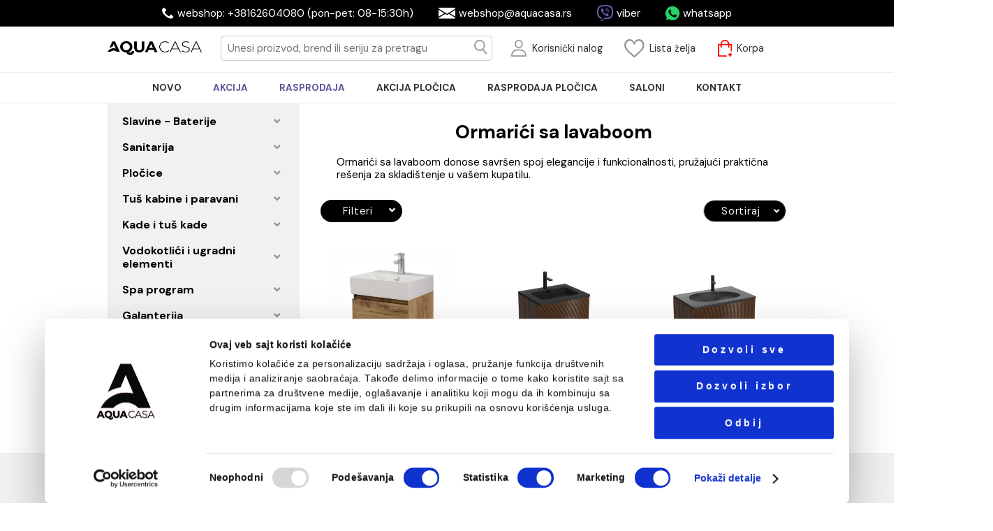

--- FILE ---
content_type: text/html; charset=UTF-8
request_url: https://aquacasa.rs/kategorije/kupatilski-namestaj/ormarici-sa-lavaboom
body_size: 37935
content:
<!DOCTYPE html>
<html lang="sr"> <!-- ubaciti current_language -->
    <head>
        <meta charset="UTF-8">
<meta name="viewport" content="width=device-width, initial-scale=1.0">
<style>/*zoom out body*/body {zoom: 0.9; zoom: 90%; /*-moz-transform: scale(0.9); transform-origin: 0 0;*/}</style>
<link rel="shortcut icon" href="https://aquacasa.rs/favicon.ico" />
<!--ios compatibility-->
<meta name="apple-mobile-web-app-capable" content="yes">
<meta name="apple-mobile-web-app-title" content="Aqua-Casa">
<meta name="apple-mobile-web-app-status-bar-style" content="">
<link rel="apple-touch-icon" href="https://aquacasa.rs/apple-icon-144x144.png">

<!--Android compatibility-->

<meta name="mobile-web-app-capable" content="yes">
<meta name="application-name" content="Aqua-Casa">
<meta name="facebook-domain-verification" content="cys39dd2gxlpgeej4pzxa7sqofm83p" />
<link rel="icon" type="image/png" href="https://aquacasa.rs/android-icon-192x192.png">
<title>
    Kupatilski nameštaj - Ormarići sa lavaboom - Aqua Casa
</title>

<meta name="author" content="Cubes doo Ecommerce team">
<meta name="title" content="Kupatilski nameštaj - Ormarići sa lavaboom - Aqua Casa" />
<meta name="description" content="Funkcionalni i elegantni kupatilski nameštaj, ormarići sa lavaboom za svako kupatilo. Unapredite svoje kupatilo kvalitetnim rešenjima!">
<meta name="keywords" content="online shop, ecommerce, onlajn prodavnica">
<meta property="og:image" content="https://aquacasa.rs/theme/img/social-share.png" />
<!-- <meta property="og:image:width" content="1200">
<meta property="og:image:height" content="628"> -->
<meta property="og:url" content="https://aquacasa.rs" />
<meta property="og:title" content="Kupatilski nameštaj - Ormarići sa lavaboom - Aqua Casa" />
<meta property="og:site_name" content="AquaCasa-Minotti | Kupatilski nameštaj, pločice, sanitarije, kade i kabine" />
<meta property="og:type" content="article" />
<meta property="og:description" content="Funkcionalni i elegantni kupatilski nameštaj, ormarići sa lavaboom za svako kupatilo. Unapredite svoje kupatilo kvalitetnim rešenjima!" />

<meta itemprop="name" content="Kupatilski nameštaj - Ormarići sa lavaboom - Aqua Casa">
<meta itemprop="description" content="Funkcionalni i elegantni kupatilski nameštaj, ormarići sa lavaboom za svako kupatilo. Unapredite svoje kupatilo kvalitetnim rešenjima!">
<meta itemprop="image" content="https://aquacasa.rs/theme/img/social-share.png">

<meta name="twitter:card" content="summary_large_image" />
<meta name="twitter:title" content="Kupatilski nameštaj - Ormarići sa lavaboom - Aqua Casa" />
<meta name="twitter:description" content="Funkcionalni i elegantni kupatilski nameštaj, ormarići sa lavaboom za svako kupatilo. Unapredite svoje kupatilo kvalitetnim rešenjima!" />
<meta name="twitter:image" content="https://aquacasa.rs/theme/img/social-share.png" />

<link rel="preconnect" href="https://fonts.gstatic.com" crossorigin>
<link rel="preload" href="https://fonts.googleapis.com/css2?family=DM+Sans:wght@400;700&display=swap" as="style" crossorigin>
<link rel="preload" href="https://aquacasa.rs/theme/css/fonts/FontAwesome/FontAwesome-Brands/fa-brands-400.woff2" as="font" type="font/woff2" crossorigin="anonymous"/>
<link rel="stylesheet" href="https://fonts.googleapis.com/css2?family=DM+Sans:wght@400;700&display=swap">
<noscript><link rel="stylesheet" href="https://aquacasa.rs/theme/css/fonts/FontAwesome/FontAwesome-Brands/fa-brands-400.woff2"></noscript>
<!--CSS FILES-->
<link rel="preload" href="https://aquacasa.rs/theme/css/nice-select.css" as="style" onload="this.rel='stylesheet'">
<link rel="preload" href="https://aquacasa.rs/theme/css/theme.css?v=13" as="style" onload="this.rel='stylesheet'">
<link rel="preload" href="https://aquacasa.rs/theme/css/custom.css?v=14" as="style" onload="this.rel='stylesheet'">

<link rel="preload" href="https://aquacasa.rs/theme/css/ion.rangeSlider.css" as="style" onload="this.rel='stylesheet'"/>

<noscript><link rel="stylesheet" href="https://aquacasa.rs/theme/css/nice-select.css"></noscript>
<noscript><link rel="stylesheet" href="https://aquacasa.rs/theme/css/theme.css?v=13"></noscript>
<noscript><link rel="stylesheet" href="https://aquacasa.rs/theme/css/custom.css?v=14"></noscript>
<script>
/*! loadCSS. [c]2017 Filament Group, Inc. MIT License */
!function(a){"use strict";var b=function(b,c,d){function j(a){if(e.body)return a();setTimeout(function(){j(a)})}function l(){f.addEventListener&&f.removeEventListener("load",l),f.media=d||"all"}var g,e=a.document,f=e.createElement("link");if(c)g=c;else{var h=(e.body||e.getElementsByTagName("head")[0]).childNodes;g=h[h.length-1]}var i=e.styleSheets;f.rel="stylesheet",f.href=b,f.media="only x",j(function(){g.parentNode.insertBefore(f,c?g:g.nextSibling)});var k=function(a){for(var b=f.href,c=i.length;c--;)if(i[c].href===b)return a();setTimeout(function(){k(a)})};return f.addEventListener&&f.addEventListener("load",l),f.onloadcssdefined=k,k(l),f};"undefined"!=typeof exports?exports.loadCSS=b:a.loadCSS=b}("undefined"!=typeof global?global:this);
/*! loadCSS rel=preload polyfill. [c]2017 Filament Group, Inc. MIT License */
!function(a){if(a.loadCSS){var b=loadCSS.relpreload={};if(b.support=function(){try{return a.document.createElement("link").relList.supports("preload")}catch(a){return!1}},b.poly=function(){for(var b=a.document.getElementsByTagName("link"),c=0;c<b.length;c++){var d=b[c];"preload"===d.rel&&"style"===d.getAttribute("as")&&(a.loadCSS(d.href,d,d.getAttribute("media")),d.rel=null)}},!b.support()){b.poly();var c=a.setInterval(b.poly,300);a.addEventListener&&a.addEventListener("load",function(){b.poly(),a.clearInterval(c)}),a.attachEvent&&a.attachEvent("onload",function(){a.clearInterval(c)})}}}(this);
</script>


<script type="text/javascript">
if ( window !== window.parent )
{
    var fileref = document.createElement("link");
    fileref.rel = "stylesheet";
    fileref.type = "text/css";
    fileref.href = 'https://minotti.rs/embed_iframe.css?v=20260117162039';
    document.getElementsByTagName("head")[0].appendChild(fileref);
}
</script>


<link rel="preload" as="image" href="https://aquacasa.rs/theme/img/header/logo.png" />
<style>
    .menu-item-black {
        color: black !important;
    }
    .menu-item-red {
        color: red !important;
    }
    .menu-item-green {
        color: green !important;
    }
</style>
<script src="https://aquacasa.rs/theme/js/jquery.min.js" type="text/javascript"></script>
    <!-- Meta Pixel Code -->
<script>
!function(f,b,e,v,n,t,s)
{if(f.fbq)return;n=f.fbq=function(){n.callMethod?
n.callMethod.apply(n,arguments):n.queue.push(arguments)};
if(!f._fbq)f._fbq=n;n.push=n;n.loaded=!0;n.version='2.0';
n.queue=[];t=b.createElement(e);t.async=!0;
t.src=v;s=b.getElementsByTagName(e)[0];
s.parentNode.insertBefore(t,s)}(window, document,'script',
'https://connect.facebook.net/en_US/fbevents.js');
fbq('init', '333770839154074');
fbq('track', 'PageView');
</script>
<noscript><img height="1" width="1" style="display:none"
src="https://www.facebook.com/tr?id=333770839154074&ev=PageView&noscript=1"
/></noscript>
<!-- End Meta Pixel Code -->

<!-- Facebook Pixel Code -->
<script>
  !function(f,b,e,v,n,t,s){if(f.fbq)return;n=f.fbq=function(){n.callMethod?
  n.callMethod.apply(n,arguments):n.queue.push(arguments)};if(!f._fbq)f._fbq=n;
  n.push=n;n.loaded=!0;n.version='2.0';n.queue=[];t=b.createElement(e);t.async=!0;
  t.src=v;s=b.getElementsByTagName(e)[0];s.parentNode.insertBefore(t,s)}(window,
  document,'script','//connect.facebook.net/en_US/fbevents.js');
  
  fbq('init', '473751747224624');
  fbq('track', "PageView");</script>
  <noscript><img height="1" width="1" style="display:none"
  src="https://www.facebook.com/tr?id=473751747224624&ev=PageView&noscript=1"
  /></noscript>
  <!-- End Facebook Pixel Code -->

<meta name="google-site-verification" content="NfL22ESjRZ5v2gKrO3irlhmbuSr2INzpEfnzUU9ebOs" />
<!-- Google Tag Manager -->
  <script>(function(w,d,s,l,i){w[l]=w[l]||[];w[l].push({'gtm.start':
new Date().getTime(),event:'gtm.js'});var f=d.getElementsByTagName(s)[0],
j=d.createElement(s),dl=l!='dataLayer'?'&l='+l:'';j.async=true;j.src=
'https://www.googletagmanager.com/gtm.js?id='+i+dl;f.parentNode.insertBefore(j,f);
})(window,document,'script','dataLayer','GTM-TJCNZMZ');</script>
<!-- End Google Tag Manager -->

<!-- Google Tag Manager Config -->
<script>
  window.dataLayer = window.dataLayer || [];
  function gtag(){const data = {[arguments[0]]: arguments[1], ...(arguments[2] ?? {})};  console.log(data,window.dataLayer); window.dataLayer.push(data);  }
  gtag('js', new Date());
  gtag('config', 'GTM-TJCNZMZ');
</script>
<!-- Google Tag Manager Config -->

<script type="text/javascript">
    (function(c,l,a,r,i,t,y){
        c[a]=c[a]||function(){(c[a].q=c[a].q||[]).push(arguments)};
        t=l.createElement(r);t.async=1;t.src="https://www.clarity.ms/tag/"+i;
        y=l.getElementsByTagName(r)[0];y.parentNode.insertBefore(t,y);
    })(window, document, "clarity", "script", "m87j18hw92");
</script>


<link rel="alternate" href="https://www.aquacasa.rs/" hreflang="sr-rs" />
<link rel="alternate" href="https://www.aquacasa.ba/" hreflang="sr-ba" />

<script>
        document.addEventListener('DOMContentLoaded', function() {
            // Pronađite input element prema imenu
            var inputElement = document.getElementsByName('term')[0];

            // Postavite placeholder tekst
            inputElement.placeholder = 'Unesi proizvod, brend ili seriju za pretragu';
        });
    </script>
<script>
// Pronađite swiper element na osnovu ID-a
var swiperElement = document.getElementById('swiper-wrapper-f41045c862f43859f');

// Ako je swiper pronađen
if (swiperElement) {
    // Pronađite pagination element unutar swiper-a
    var paginationElement = swiperElement.querySelector('.swiper-pagination');

    // Ako je pagination pronađen
    if (paginationElement) {
        // Postavite stil da sakrije pagination
        paginationElement.style.display = 'none';
    }
}
</script>

<style>
.new-products .new-products-slider .product .product-image figure, .new-products .action-products-slider .product .product-image figure, .product-action .new-products-slider .product .product-image figure, .product-action .action-products-slider .product .product-image figure {
    display: flex;
    padding: 2.4rem;
    height: 20.5rem;
    align-items: center;
    justify-content: center;
    margin-bottom: 1.8rem;
    text-align: center;
    background: white;
</style>
<style>
.list-products .main-content .product-sort h2 {
    font-size: 2.6rem;
    font-weight: 700;
    margin-bottom: 20px;
    margin-top: 30px;
}
</style>
<style>
.product-action .action-products-slider .product .product-image figure picture {
    display: flex !important;
}
</style>
<style>
.all-products .product .sticker .color-purple {
    /* background-color: purple; */
    background-color: #595699;
}
</style>
<style>
.text-purple {
    /* color: purple !important; */
    color: #595699 !important;
}
</style>
<style>
@media (min-width: 992px)
header .navigation .main-nav .lead-menu li .nav-links {
    color: #303030;
    padding: 0.5rem;
}
</style>
<style>
@media(min-width:576px){
    .slider-bottom-item figure {
        flex: 0 0 30% !important;
    }
    .slider-bottom-item p {
        font-size: 1.8rem !important;
    }
}
</style>
<style>
@media (min-width: 992px) {
    .lead-section .slider-bottom-info article figure {
        margin-bottom: 0rem;
        flex: 0 0 30%;
        max-width: 15%;
        flex-shrink: 0;
        margin-right: 2.5rem; } }
</style>
<style>
.lead-section .slider-bottom-info article {
    background: #EFEFEF;
    text-align: left;
    padding: 3rem;
    height: 100%;
    }
</style>
<style>
.lead-section .slider-bottom-info article {
    background: #EFEFEF;
    text-align: left;
    padding: 3rem;
    padding-left: 4rem;
    padding-right: 2rem;
    height: 100%;
}
</style>
<style>
.pt-10 {
    padding-top: 1rem !important;
    }
</style>
<style>
.mb-10 {
    margin-bottom: 3rem !important;
}
</style>
<style>
.mb-2 {
    margin-bottom: 2rem !important;
    font-size: 1.8rem
}
</style>
<style>
.mb-3 {
    margin-bottom: 2.5rem !important;
}
</style>
<style>
.product-action .index-see-all {
    color: #fff;
    font-size: 1.6rem;
    border: none;
    background: #595699;
    border-radius: 2.4rem;
    cursor: pointer;
    transition: .3s ease;
    padding: 1rem 3rem;
    letter-spacing: .1rem;
}
</style>
<style>
.categories .all-categories {
    justify-content: center;
}
</style>
<style>
.blog .blog-title {
    font-size: 4rem;
    margin-bottom: 3rem;
    margin-top: 3rem;
}
</style>
<style>
.all-products .product .sticker .color-yellow {
    background-color: #3ba17f;
}
</style>
<style>
.list-products .show-categories {
    position: fixed;
    top: 90%;
    left: 0;
    color: #fff;
    cursor: pointer;
    font-size: 1.8rem;
    -webkit-transform: rotate(-90deg);
    -ms-transform: rotate(-90deg);
    transform: rotate(-90deg);
    -webkit-transform-origin: 0% 0%;
    -ms-transform-origin: 0% 0%;
    transform-origin: 0% 0%;
    z-index: 39;
    -webkit-transition: 1s ease;
    -o-transition: 1s ease;
    transition: 1s ease;
    height: 2.8rem;
    background: #b73030;
    border: 0.1rem solid #fff;
    padding: 0 2rem;
    line-height: 25px;
    display: block;
    border-bottom-right-radius: 10px;
    border-bottom-left-radius: 10px;
}
</style>
<style>
div[id="swiper-wrapper-80619fdae1c49c108"] .swiper-pagination {
    display: none;
}
</style>
<style>
.list-products .main-content .all-products .product .product-info button span {
    font-size: 1.2rem;
    font-weight: 900;
    color: #fff;
    margin-right: 1rem;
    white-space: nowrap;
}
</style>
<style>
.list-products .main-content .all-products .product .product-info button.tiles-calc-link span {
    font-size: 1.2rem;
}
</style>

<style>
h2 {
    font-size: 2rem;
    color: #303030;
    font-weight: bold;
}
</style>
<style>
h2 {
    margin-bottom: 1rem;
    MARGIN-TOP: 2rem;
}
</style>
<style>
h3 {
    font-size: 2rem;
}
</style>
<style>
.mx-5 {
    margin-left: 2.5rem !important;
    margin-right: 2.5rem !important;
    margin-bottom: 3rem;
}
</style>
<style>
.mb-9 {
    margin-bottom: 4.5rem !important;
    font-size: 2.5rem;
}
</style>
<style>
.mb-2 {
    margin-bottom: 1rem !important;
    font-size: 2.5rem;
}
</style>
<style>
.new-products .new-products-slider, .new-products .action-products-slider, .product-action .new-products-slider, .product-action .action-products-slider {
    position: relative;
    margin-top: 4rem;
}
</style>
<style>
@media (min-width: 1200px) {
.col-xl-6 {
    flex: 0 0 70%;
    max-width: 70%;
} }
</style>
<style>
@media (min-width: 1200px) {
        header .header-midle .user-nav > div {
          margin-right: 3.5rem;
          } }
</style>
<style>
.related-products .product .product-image figure {
    display: block;
    height: 20.5rem;
    display: flex;
    align-items: center;
    justify-content: center;
    margin-bottom: 1.8rem;
    MARGIN-RIGHT: 1REM;
}
</style>
<style>
.single-news .single-news-content h2 {
    font-size: 3rem;
    text-align: center;
    margin-bottom: 4rem;
}
</style>
<style>
.list-products .all-categories .form-holder {
    margin-bottom: 2rem;
    margin-left: 2rem;
}
</style>
<style>
.all-products .product .sticker.sticker-left {
    position: absolute;
    top: 0px;
    right: auto;
    left: -5px;
    max-width: 85px;
    max-height: 52px;
}
</style>
<style>
.most-popular-products .product-holder .all-popular-products article .product-image img {
    border-radius: 50%;
    width: 18rem;
    height: 18rem;
    background-color: white;
}
</style>
<style>
.swiper-container-horizontal>.swiper-pagination-bullets .swiper-pagination-bullet {
    margin: 0 -5px;
}
</style>
<meta name="p:domain_verify" content="c44fea3af84112b235d113abe1b5ecad"/>

<style>
d-inline-block menuitem-figure {
   width: 370px;
    height: 650px
}
</style>
    </head>

    <body data-currency = "RSD">
                    <!-- Google Tag Manager (noscript) -->
<noscript><iframe src="https://www.googletagmanager.com/ns.html?id=GTM-TJCNZMZ"
height="0" width="0" style="display:none;visibility:hidden"></iframe></noscript>
<!-- End Google Tag Manager (noscript) -->
        
        <header id="frontend_layout_header" class="fixed-top">
    <section class="header-top d-none d-lg-flex justify-content-center">
    <div class="phone d-flex align-items-center">
        <img src="https://aquacasa.rs/theme/img/header/header-phone.svg" alt="phone">
        <a href="tel:+38162604080">webshop: +38162604080 (pon-pet: 08-15:30h)</a>
    </div>
    <div class="email d-flex align-items-center">
        <img src="https://aquacasa.rs/theme/img/header/header-mail.svg" alt="mail">
        <a href="mailto:webshop@aquacasa.rs">webshop@aquacasa.rs</a>
    </div>
    <div class="viber d-flex align-items-center">
        <img src="https://aquacasa.rs/theme/img/header/header-viber.svg" alt="viber">
        <a href="viber://chat?number=%2B+38162604080">viber</a>
    </div>
    <div class="whatsapp d-flex align-items-center">
        <img src="https://aquacasa.rs/theme/img/header/header-whatsapp.svg" alt="whatsapp">
        <a href="https://api.whatsapp.com/send/?phone=%2B38162604080&text&type=phone_number&app_absent=0">whatsapp</a>
    </div>
</section>
    <section class="header-midle">
    <div class="container">
                <div class="d-flex d-lg-none justify-content-center align-items-center pt-2 pb-0 d-none">
            <a class="d-flex align-items-center" href="tel:+38162604080">
                <img src="https://aquacasa.rs/theme/img/header/header-phone-mobile.svg" style="height: 14px" alt="phone-mobile">
                <span class="ml-1 mobile-cta-gray">tel</span>
            </a>
            <span class="ml-2 mr-2 mobile-cta-gray">|</span>
            <a class="d-flex align-items-center" href="mailto:webshop@aquacasa.rs">
                <img src="https://aquacasa.rs/theme/img/header/header-mail-mobile.svg" style="height: 14px" alt="mail-mobile">
                <span class="ml-1 mobile-cta-gray">mail</span>
            </a>
            <span class="ml-2 mr-2 mobile-cta-gray">|</span>
            <a class="d-flex align-items-center" href="viber://chat?number=38162604080">
                <img src="https://aquacasa.rs/theme/img/header/header-viber-mobile.svg" style="height: 15px" alt="viber-mobile">
                <span class="ml-1 mobile-cta-gray">viber</span>
            </a>
            <span class="ml-2 mr-2 mobile-cta-gray">|</span>
            <a class="d-flex align-items-center" href="https://api.whatsapp.com/send/?phone=%2B38162604080&text&type=phone_number&app_absent=0">
                <img src="https://aquacasa.rs/theme/img/header/header-whatsapp-mobile.svg" style="height: 15px" alt="whatsapp-mobile">
                <span class="ml-1 mobile-cta-gray">whatsapp</span>
            </a>
        </div>
                <div class="d-flex align-items-center justify-content-between position-relative header-midle-holder pt-1 pt-lg-3">
            <a href="https://aquacasa.rs" class="logo">
                <picture>
                    <img class="lazy" data-src="https://aquacasa.rs/theme/img/header/logo.png" alt="logo"/>
                </picture>
            </a>
            <div class="form-holder-search">
                <form method="GET" autocomplete="off" class="header-search-form d-none d-lg-flex" action="https://aquacasa.rs/proizvodi">
                    <div class="input-group">
                        <input type="text" class="form-control" value="" name="term">
                                                <div class="input-group-append">
                            <button class="btn" type="submit">
                                <img src="https://aquacasa.rs/theme/img/header/header-search.png" alt="search">
                            </button>
                        </div>
                    </div>
                </form>
                <div class="search-results d-none"></div>
            </div>
            <div class="user-nav d-flex align-items-center">
                <div class="log-in">
                    <a href="javascript:;" class="d-flex align-items-center">
                        <img src="https://aquacasa.rs/theme/img/header/header-user.svg" alt="user">
                        <span class="d-none d-sm-block">Korisnički nalog</span>
                    </a>
                    <ul class="list-unstyled user-submenu">
                    </ul>
                </div>
                <div class="wish-list">
                    <a href="javascript:;" class="d-flex align-items-center">
    <img src="https://aquacasa.rs/theme/img/header/header-wish-list.svg" alt="wish-list">
    <span class="d-none d-sm-block">Lista želja</span>
</a>                </div>
                <div class="checkout">
                    <a href="'javascript:;'" class="d-flex align-items-center">
    <strong class="items-counter d-none">0</strong>
    <img src="https://aquacasa.rs/theme/img/header/header-checkout.svg" alt="cart">
    <span class="d-none d-sm-block">Korpa</span>
</a>                </div>
                <div class="mobile-search d-flex mr-0">
                    <a href="#" class="search">
                        <img src="https://aquacasa.rs/theme/img/header/header-search.png" alt="search"/>
                    </a>
                    <div class="form-holder-search">
                        <form action="https://aquacasa.rs/proizvodi" class="header-search-form">
                            <div class="input-group">
                                <input type="text" class="form-control" value="" id="search" name="term">
                                                                <div class="input-group-append">
                                    <button class="btn" type="submit">
                                        <img src="https://aquacasa.rs/theme/img/header/header-search.png" alt="search">
                                    </button>
                                </div>
                            </div>
                        </form>
                        <div class="search-results d-none"></div>
                    </div>
                </div>
            </div>

            <button class="navbar-toggle">
                <svg width="100" height="100" viewBox="0 0 100 100">
                <path class="line line1" d="M 20,29.000046 H 80.000231 C 80.000231,29.000046 94.498839,28.817352 94.532987,66.711331 94.543142,77.980673 90.966081,81.670246 85.259173,81.668997 79.552261,81.667751 75.000211,74.999942 75.000211,74.999942 L 25.000021,25.000058" />
                <path class="line line2" d="M 20,50 H 60" />
                <path class="line line3" d="M 20,70.999954 H 80.000231 C 80.000231,70.999954 94.498839,71.182648 94.532987,33.288669 94.543142,22.019327 90.966081,18.329754 85.259173,18.331003 79.552261,18.332249 75.000211,25.000058 75.000211,25.000058 L 25.000021,74.999942" />
                </svg>
            </button>
        </div>
    </div>
</section>
    <section class="navigation">
        <div class="container">
            <nav class="navbar">
                <div class="main-nav">
                    <ul class="lead-menu">
                        <li class="d-lg-none">
                            <a href="javascript:;" class="nav-links custom-menu-item">
                                <span>Kategorije</span>
                            </a>
                        </li>
                                                    <li class="has-megamenu  mobile-hide ">
    <a href="https://aquacasa.rs/proizvodi"
        class="nav-links"
                    >
                                    <span class="text-danger">Kategorije</span>
                                <i class="d-lg-none fas fa-chevron-down toggle-submenu"></i>
                                        </a>
        <ul class="megamenu list-unstyled">
                    <li class=" ">
    <a href="javascript:;"
        class=""
                    >
                <span class="text-white remove">empty</span>
            </a>
        <ul class=" list-unstyled">
                    <li class=" ">
    <a href="https://aquacasa.rs/kategorije/baterije-slavine-cesme"
        class=""
                    >
                                    <span class="text-danger">Slavine - Baterije</span>
                                        </a>
    </li>
                    <li class=" ">
    <a href="https://aquacasa.rs/kategorije/sanitarija"
        class=""
                    >
                                    <span class="text-danger">Sanitarija</span>
                                        </a>
    </li>
                    <li class=" ">
    <a href="https://aquacasa.rs/kategorije/plocice"
        class=""
                    >
                                    <span class="text-danger">Pločice</span>
                                        </a>
    </li>
                    <li class=" ">
    <a href="https://aquacasa.rs/kategorije/tus-kabine-i-paravani"
        class=""
                    >
                                    <span class="text-danger">Tuš kabine</span>
                                        </a>
    </li>
                    <li class=" ">
    <a href="https://aquacasa.rs/kategorije/kade-i-tus-kade"
        class=""
                    >
                                    <span class="text-danger">Kade i tuš kade</span>
                                        </a>
    </li>
                    <li class=" ">
    <a href="https://aquacasa.rs/kategorije/sanitarija/wc-setovi--ugradni-vodokotlici--konzolne-wc-solje"
        class=""
                    >
                                    <span class="">WC setovi ( Ugradni vodokotlići + konzolne WC šolje)</span>
                                        </a>
    </li>
            </ul>
    </li>
                    <li class=" ">
    <a href="javascript:;"
        class=""
                    >
                <span class="text-white remove">empty</span>
            </a>
        <ul class=" list-unstyled">
                    <li class=" ">
    <a href="https://aquacasa.rs/kategorije/galanterija"
        class=""
                    >
                                    <span class="text-danger">Galanterija</span>
                                        </a>
    </li>
                    <li class=" ">
    <a href="https://aquacasa.rs/kategorije/tusevi"
        class=""
                    >
                                    <span class="">Tuševi</span>
                                        </a>
    </li>
                    <li class=" ">
    <a href="https://aquacasa.rs/kategorije/oprema-za-kupatilo"
        class=""
                    >
                                    <span class="">Oprema za kupatilo</span>
                                        </a>
    </li>
                    <li class=" ">
    <a href="https://aquacasa.rs/kategorije/ogledala"
        class=""
                    >
                                    <span class="">Ogledala</span>
                                        </a>
    </li>
                    <li class=" ">
    <a href="https://aquacasa.rs/kategorije/kupatilski-namestaj"
        class=""
                    >
                                    <span class="">Kupatilski nameštaj</span>
                                        </a>
    </li>
                    <li class=" ">
    <a href="https://aquacasa.rs/kategorije/bojleri-i-oprema"
        class=""
                    >
                                    <span class="">Bojleri i oprema</span>
                                        </a>
    </li>
            </ul>
    </li>
                    <li class=" ">
    <a href="javascript:;"
        class=""
                    >
                <span class="text-white remove">empty</span>
            </a>
        <ul class=" list-unstyled">
                    <li class=" ">
    <a href="https://aquacasa.rs/kategorije/grejanje"
        class=""
                    >
                                    <span class="">Grejanje</span>
                                        </a>
    </li>
                    <li class=" ">
    <a href="https://aquacasa.rs/kategorije/program-za-javne-objekte"
        class=""
                    >
                                    <span class="">Program za javne objekte</span>
                                        </a>
    </li>
                    <li class=" ">
    <a href="https://aquacasa.rs/kategorije/artikli-za-specijalne-namene"
        class=""
                    >
                                    <span class="">Artikli za osobe sa posebnim potrebama</span>
                                        </a>
    </li>
                    <li class=" ">
    <a href="https://aquacasa.rs/kategorije/materijali-za-plocice"
        class=""
                    >
                                    <span class="">Materijali za pločice</span>
                                        </a>
    </li>
                    <li class=" ">
    <a href="https://aquacasa.rs/kategorije/kuhinja/sudopere"
        class=""
                    >
                                    <span class="">Sudopere</span>
                                        </a>
    </li>
                    <li class=" ">
    <a href="https://aquacasa.rs/kategorije/spa-program"
        class=""
                    >
                                    <span class="">Spa program</span>
                                        </a>
    </li>
            </ul>
    </li>
            </ul>
    </li>
                                                    <li class=" ">
    <a href="https://aquacasa.rs/labele/novo"
        class="nav-links"
                    >
                                    <span class="">Novo</span>
                                        </a>
    </li>
                                                    <li class=" ">
    <a href="https://aquacasa.rs/labele/akcija"
        class="nav-links"
                    >
                                    <span class="text-purple">Akcija</span>
                                        </a>
    </li>
                                                    <li class=" ">
    <a href="https://aquacasa.rs/labele/rasprodaja"
        class="nav-links"
                    >
                                    <span class="text-purple">Rasprodaja</span>
                                        </a>
    </li>
                                                    <li class=" ">
    <a href="https://aquacasa.rs/labele/plocice-na-akciji"
        class="nav-links"
                    >
                                    <span class="text-orange">Akcija Pločica</span>
                                        </a>
    </li>
                                                    <li class=" ">
    <a href="https://aquacasa.rs/labele/rasprodaja-plocica"
        class="nav-links"
                    >
                                    <span class="text-orange">Rasprodaja Pločica</span>
                                        </a>
    </li>
                                                    <li class=" ">
    <a href="https://aquacasa.rs/strane/nasi-saloni"
        class="nav-links"
                    >
                                    <span class="text-danger">Saloni</span>
                                        </a>
    </li>
                                                    <li class=" ">
    <a href="https://aquacasa.rs/strane/kontakt"
        class="nav-links"
                    >
                                    <span class="">Kontakt</span>
                                        </a>
    </li>
                                            </ul>
                    <div class="d-lg-none header-contact">
                        <div class="phone d-flex align-items-center">
                            <img src="https://aquacasa.rs/theme/img/header/header-phone.svg" alt="phone">
                            <a href="tel:+38162604080">webshop: +38162604080
                                <br>pon-pet: 08-15:30h</a>
                        </div>
                        <div class="email d-flex align-items-center">
                            <img src="https://aquacasa.rs/theme/img/header/header-mail.svg" alt="mail">
                            <a
                                href="mailto:webshop@aquacasa.rs">webshop@aquacasa.rs</a>
                        </div>
                        <div class="viber d-flex align-items-center">
                            <img src="https://aquacasa.rs/theme/img/header/header-viber.svg" alt="viber">
                            <a href="viber://chat/?number=%2B38162604080">viber</a>
                        </div>
                        <div class="whatsapp d-flex align-items-center">
                            <img src="https://aquacasa.rs/theme/img/header/header-whatsapp.svg" alt="whatsapp">
                            <a href="https://api.whatsapp.com/send?phone=+38162604080">whatsapp</a>
                        </div>
                    </div>
                </div>
            </nav>
        </div>
    </section>

<script type="text/javascript">
    $(document).ready(function() {
        $('.navigation').on('click', '.custom-menu-item', function() {
            console.log('klikno sam');
            $('.all-categories').toggleClass('show');
            $(this).toggleClass('closehelp');
            $('.filter-overlay').fadeToggle();
            $('html').toggleClass('scrool-of');
            $('.navbar-toggle').trigger('click');
        });
    });
</script>
</header>
        <div class="page-messages">
        </div>
            <main>
        <section class="list-products">
            <div class="container">
                <div class="row">
                                        <div class="col-3 sidebar">
                        <div class="all-categories">
                            <div class="filter-overlay"></div>
                            <div class="categories-holder" style="margin-bottom: 150px;">
                                <div class="d-flex align-items-center justify-content-between mb-4">
                            <a href="https://aquacasa.rs/kategorije/baterije-slavine-cesme">
                    <h4>Slavine - Baterije</h4>
                </a>
                <a href="javascript:;" class="fas fa-angle-down toggle-categories"></a>
                    </div>
                                <div class="form-holder d-none">
                                                                                                            <div class="d-flex align-items-center justify-content-between mb-2">
                                <a href="https://aquacasa.rs/kategorije/baterije-slavine-cesme/baterije-slavine-cesme-za-lavabo">
                                    <h5>Slavine - baterije za lavabo</h5>
                                </a>
                            </div>
                                                
                                                                                                                                <div class="d-flex align-items-center justify-content-between mb-2">
                                <a href="https://aquacasa.rs/kategorije/baterije-slavine-cesme/slavine-baterije-cesme-za-kadu">
                                    <h5>Baterije za kadu</h5>
                                </a>
                            </div>
                                                
                                                                                                                                <div class="d-flex align-items-center justify-content-between mb-2">
                                <a href="https://aquacasa.rs/kategorije/baterije-slavine-cesme/slavine-baterije-za-tus-kabinu">
                                    <h5>Baterije za tuš kabinu</h5>
                                </a>
                            </div>
                                                
                                                                                                                                <div class="d-flex align-items-center justify-content-between mb-2">
                                <a href="https://aquacasa.rs/kategorije/baterije-slavine-cesme/baterije-za-sudoperu">
                                    <h5>Baterije za sudoperu</h5>
                                </a>
                            </div>
                                                
                                                                                                                                <div class="d-flex align-items-center justify-content-between mb-2">
                                <a href="https://aquacasa.rs/kategorije/baterije-slavine-cesme/baterije-za-protocni-bojler">
                                    <h5>Baterije za protočni bojler</h5>
                                </a>
                            </div>
                                                
                                                                                                                                <div class="d-flex align-items-center justify-content-between mb-2">
                                <a href="https://aquacasa.rs/kategorije/baterije-slavine-cesme/baterije-za-bide">
                                    <h5>Baterije za bide</h5>
                                </a>
                            </div>
                                                
                                                                                                                                <div class="d-flex align-items-center justify-content-between mb-2">
                                <a href="https://aquacasa.rs/kategorije/baterije-slavine-cesme/baterije-za-samostojece-kade">
                                    <h5>Baterije za samostojeće kade</h5>
                                </a>
                            </div>
                                                
                                                                                                                                <div class="d-flex align-items-center justify-content-between mb-2">
                                <a href="https://aquacasa.rs/kategorije/baterije-slavine-cesme/baterije-za-hladnu-vodu">
                                    <h5>Baterije za hladnu vodu</h5>
                                </a>
                            </div>
                                                
                                                                                                                                <div class="d-flex align-items-center justify-content-between mb-2">
                                <a href="https://aquacasa.rs/kategorije/baterije-slavine-cesme/baterije-spoljni-tusevi">
                                    <h5>Baterije spoljni tuševi</h5>
                                </a>
                            </div>
                                                
                                                                                                                                <div class="d-flex align-items-center justify-content-between mb-2">
                                <a href="https://aquacasa.rs/kategorije/baterije-slavine-cesme/senzorske-baterije">
                                    <h5>Senzorske baterije</h5>
                                </a>
                            </div>
                                                
                                                                                                                                <div class="d-flex align-items-center justify-content-between mb-2">
                                <a href="https://aquacasa.rs/kategorije/baterije-slavine-cesme/termostatske-baterije">
                                    <h5>Termostatske baterije</h5>
                                </a>
                            </div>
                                                
                                                                                                                                <div class="d-flex align-items-center justify-content-between mb-2">
                                <a href="https://aquacasa.rs/kategorije/baterije-slavine-cesme/potisne-baterije">
                                    <h5>Potisne baterije</h5>
                                </a>
                            </div>
                                                
                                                                                                                                <div class="d-flex align-items-center justify-content-between mb-2">
                                <a href="https://aquacasa.rs/kategorije/baterije-slavine-cesme/ugradne-baterije">
                                    <h5>Ugradne baterije</h5>
                                </a>
                            </div>
                                                
                                                                                                                                <div class="d-flex align-items-center justify-content-between mb-2">
                                <a href="https://aquacasa.rs/kategorije/baterije-slavine-cesme/baterije-sa-usponskim-tusem">
                                    <h5>Baterije sa usponskim tušem</h5>
                                </a>
                            </div>
                                                
                                                                                                                                <div class="d-flex align-items-center justify-content-between mb-2">
                                <a href="https://aquacasa.rs/kategorije/baterije-slavine-cesme/rezervni-delovi-za-baterije">
                                    <h5>Rezervni delovi za baterije</h5>
                                </a>
                            </div>
                                                
                                                                                                                                <div class="d-flex align-items-center justify-content-between mb-2">
                                <a href="https://aquacasa.rs/kategorije/baterije-slavine-cesme/higijenski-tusevi-za-kupatilo">
                                    <h5>Higijenski tuševi za kupatilo</h5>
                                </a>
                            </div>
                                                
                                                </div>
                    <div class="d-flex align-items-center justify-content-between mb-4">
                            <a href="https://aquacasa.rs/kategorije/sanitarija">
                    <h4>Sanitarija</h4>
                </a>
                <a href="javascript:;" class="fas fa-angle-down toggle-categories"></a>
                    </div>
                                <div class="form-holder d-none">
                                                                                                            <div class="d-flex align-items-center justify-content-between mb-2">
                                <a href="https://aquacasa.rs/kategorije/sanitarija/lavabo">
                                    <h5>Lavabo</h5>
                                </a>
                            </div>
                                                
                                                                                                                                <div class="d-flex align-items-center justify-content-between mb-2">
                                <a href="https://aquacasa.rs/kategorije/sanitarija/stubovipolustubovi">
                                    <h5>Stubovi/polustubovi</h5>
                                </a>
                            </div>
                                                
                                                                                                                                <div class="d-flex align-items-center justify-content-between mb-2">
                                <a href="https://aquacasa.rs/kategorije/sanitarija/konzolne-wc-solje">
                                    <h5>Konzolne WC šolje</h5>
                                </a>
                            </div>
                                                
                                                                                                                                <div class="d-flex align-items-center justify-content-between mb-2">
                                <a href="https://aquacasa.rs/kategorije/sanitarija/wc-solje">
                                    <h5>WC šolje</h5>
                                </a>
                            </div>
                                                
                                                                                                                                <div class="d-flex align-items-center justify-content-between mb-2">
                                <a href="https://aquacasa.rs/kategorije/sanitarija/monoblokovi">
                                    <h5>Monoblokovi</h5>
                                </a>
                            </div>
                                                
                                                                                                                                <div class="d-flex align-items-center justify-content-between mb-2">
                                <a href="https://aquacasa.rs/kategorije/sanitarija/konzolni-bidei">
                                    <h5>Konzolni bidei</h5>
                                </a>
                            </div>
                                                
                                                                                                                                <div class="d-flex align-items-center justify-content-between mb-2">
                                <a href="https://aquacasa.rs/kategorije/sanitarija/bidei">
                                    <h5>Bidei</h5>
                                </a>
                            </div>
                                                
                                                                                                                                <div class="d-flex align-items-center justify-content-between mb-2">
                                <a href="https://aquacasa.rs/kategorije/sanitarija/pisoari">
                                    <h5>Pisoari</h5>
                                </a>
                            </div>
                                                
                                                                                                                                <div class="d-flex align-items-center justify-content-between mb-2">
                                <a href="https://aquacasa.rs/kategorije/sanitarija/wc-daske">
                                    <h5>WC daske</h5>
                                </a>
                            </div>
                                                
                                                                                                                                <div class="d-flex align-items-center justify-content-between mb-2">
                                <a href="https://aquacasa.rs/kategorije/sanitarija/vindabone">
                                    <h5>Vindabone</h5>
                                </a>
                            </div>
                                                
                                                                                                                                <div class="d-flex align-items-center justify-content-between mb-2">
                                <a href="https://aquacasa.rs/kategorije/sanitarija/trokadero">
                                    <h5>Trokadero</h5>
                                </a>
                            </div>
                                                
                                                                                                                                <div class="d-flex align-items-center justify-content-between mb-2">
                                <a href="https://aquacasa.rs/kategorije/sanitarija/rezervni-delovi-za-sanitariju">
                                    <h5>Rezervni delovi za sanitariju</h5>
                                </a>
                            </div>
                                                
                                                </div>
                    <div class="d-flex align-items-center justify-content-between mb-4">
                            <a href="https://aquacasa.rs/kategorije/plocice">
                    <h4>Pločice</h4>
                </a>
                <a href="javascript:;" class="fas fa-angle-down toggle-categories"></a>
                    </div>
                                <div class="form-holder d-none">
                                                                                                            <div class="d-flex align-items-center justify-content-between mb-2">
                                <a href="https://aquacasa.rs/kategorije/plocice/zidne-plocice">
                                    <h5>Zidne pločice</h5>
                                </a>
                            </div>
                                                
                                                                                                                                <div class="d-flex align-items-center justify-content-between mb-2">
                                <a href="https://aquacasa.rs/kategorije/plocice/podne-plocice">
                                    <h5>Podne pločice</h5>
                                </a>
                            </div>
                                                
                                                                                                                                <div class="d-flex align-items-center justify-content-between mb-2">
                                <a href="https://aquacasa.rs/kategorije/plocice/univerzalne">
                                    <h5>Univerzalne pločice</h5>
                                </a>
                            </div>
                                                
                                                                                                                                <div class="d-flex align-items-center justify-content-between mb-2">
                                <a href="https://aquacasa.rs/kategorije/plocice/mozaik">
                                    <h5>Mozaik</h5>
                                </a>
                            </div>
                                                
                                                </div>
                    <div class="d-flex align-items-center justify-content-between mb-4">
                            <a href="https://aquacasa.rs/kategorije/tus-kabine-i-paravani">
                    <h4>Tuš kabine i paravani</h4>
                </a>
                <a href="javascript:;" class="fas fa-angle-down toggle-categories"></a>
                    </div>
                                <div class="form-holder d-none">
                                                                                                            <div class="d-flex align-items-center justify-content-between mb-2">
                                <a href="https://aquacasa.rs/kategorije/tus-kabine-i-paravani/tus-kabine">
                                    <h5>Tuš kabine</h5>
                                </a>
                            </div>
                                                
                                                                                                                                <div class="d-flex align-items-center justify-content-between mb-2">
                                <a href="https://aquacasa.rs/kategorije/tus-kabine-i-paravani/stakleni-paravani">
                                    <h5>Stakleni paravani</h5>
                                </a>
                            </div>
                                                
                                                                                                                                <div class="d-flex align-items-center justify-content-between mb-2">
                                <a href="https://aquacasa.rs/kategorije/tus-kabine-i-paravani/bocna-stakla">
                                    <h5>Bočna stakla</h5>
                                </a>
                            </div>
                                                
                                                                                                                                <div class="d-flex align-items-center justify-content-between mb-2">
                                <a href="https://aquacasa.rs/kategorije/tus-kabine-i-paravani/walk-in-paravani">
                                    <h5>Walk-in paravani</h5>
                                </a>
                            </div>
                                                
                                                                                                                                <div class="d-flex align-items-center justify-content-between mb-2">
                                <a href="https://aquacasa.rs/kategorije/tus-kabine-i-paravani/Kupi klizna vrata za tuš kabine po sjajnim cenama">
                                    <h5>Klizna vrata</h5>
                                </a>
                            </div>
                                                
                                                                                                                                <div class="d-flex align-items-center justify-content-between mb-2">
                                <a href="https://aquacasa.rs/kategorije/tus-kabine-i-paravani/tus-kanalice">
                                    <h5>Tuš kanalice</h5>
                                </a>
                            </div>
                                                
                                                                                                                                <div class="d-flex align-items-center justify-content-between mb-2">
                                <a href="https://aquacasa.rs/kategorije/tus-kabine-i-paravani/sredstva-za-ciscenje-tus-kabina-">
                                    <h5>Sredstva za čišćenje tuš kabina</h5>
                                </a>
                            </div>
                                                
                                                                                                                                <div class="d-flex align-items-center justify-content-between mb-2">
                                <a href="https://aquacasa.rs/kategorije/tus-kabine-i-paravani/rezervni-delovi-za-tus-kabine">
                                    <h5>Rezervni delovi za tuš kabine</h5>
                                </a>
                            </div>
                                                
                                                </div>
                    <div class="d-flex align-items-center justify-content-between mb-4">
                            <a href="https://aquacasa.rs/kategorije/kade-i-tus-kade">
                    <h4>Kade i tuš kade</h4>
                </a>
                <a href="javascript:;" class="fas fa-angle-down toggle-categories"></a>
                    </div>
                                <div class="form-holder d-none">
                                                                                                            <div class="d-flex align-items-center justify-content-between mb-2">
                                <a href="https://aquacasa.rs/kategorije/kade-i-tus-kade/kade">
                                    <h5>Kade</h5>
                                </a>
                            </div>
                                                
                                                                                                                                <div class="d-flex align-items-center justify-content-between mb-2">
                                <a href="https://aquacasa.rs/kategorije/kade-i-tus-kade/tus-kade">
                                    <h5>Tuš kade</h5>
                                </a>
                            </div>
                                                
                                                                                                                                <div class="d-flex align-items-center justify-content-between mb-2">
                                <a href="https://aquacasa.rs/kategorije/kade-i-tus-kade/oplate-za-tus-kade">
                                    <h5>Oplate za tuš kade</h5>
                                </a>
                            </div>
                                                
                                                                                                                                <div class="d-flex align-items-center justify-content-between mb-2">
                                <a href="https://aquacasa.rs/kategorije/kade-i-tus-kade/postolja-za-tus-kabinu">
                                    <h5>Postolja za tuš kabinu</h5>
                                </a>
                            </div>
                                                
                                                </div>
                    <div class="d-flex align-items-center justify-content-between mb-4">
                            <a href="https://aquacasa.rs/kategorije/vodokotlici-i-ugradni-elementi">
                    <h4>Vodokotlići i ugradni elementi</h4>
                </a>
                <a href="javascript:;" class="fas fa-angle-down toggle-categories"></a>
                    </div>
                                <div class="form-holder d-none">
                                                                                                            <div class="d-flex align-items-center justify-content-between mb-2">
                                <a href="https://aquacasa.rs/kategorije/vodokotlici-i-ugradni-elementi/ugradni-vodokotlici">
                                    <h5>Ugradni vodokotlići</h5>
                                </a>
                            </div>
                                                
                                                                                                                                <div class="d-flex align-items-center justify-content-between mb-2">
                                <a href="https://aquacasa.rs/kategorije/vodokotlici-i-ugradni-elementi/tasteri-za-ugradne-vodokotlice">
                                    <h5>Tasteri za ugradne vodokotliće</h5>
                                </a>
                            </div>
                                                
                                                                                                                                <div class="d-flex align-items-center justify-content-between mb-2">
                                <a href="https://aquacasa.rs/kategorije/vodokotlici-i-ugradni-elementi/wc-setovi--ugradni-vodokotlici--konzolne-wc-solje">
                                    <h5>WC setovi ( Ugradni vodokotlići + konzolne WC šolje)</h5>
                                </a>
                            </div>
                                                
                                                                                                                                <div class="d-flex align-items-center justify-content-between mb-2">
                                <a href="https://aquacasa.rs/kategorije/vodokotlici-i-ugradni-elementi/nadzidni-vodokotlici">
                                    <h5>Nadzidni vodokotlići</h5>
                                </a>
                            </div>
                                                
                                                                                                                                <div class="d-flex align-items-center justify-content-between mb-2">
                                <a href="https://aquacasa.rs/kategorije/vodokotlici-i-ugradni-elementi/monolith-sanitarni-moduli">
                                    <h5>Monolith sanitarni moduli</h5>
                                </a>
                            </div>
                                                
                                                                                                                                <div class="d-flex align-items-center justify-content-between mb-2">
                                <a href="https://aquacasa.rs/kategorije/vodokotlici-i-ugradni-elementi/ugradni-elementi-za-bide">
                                    <h5>Ugradni elementi za bide</h5>
                                </a>
                            </div>
                                                
                                                                                                                                <div class="d-flex align-items-center justify-content-between mb-2">
                                <a href="https://aquacasa.rs/kategorije/vodokotlici-i-ugradni-elementi/ugradni-elementi-za-lavabo">
                                    <h5>Ugradni elementi za lavabo</h5>
                                </a>
                            </div>
                                                
                                                                                                                                <div class="d-flex align-items-center justify-content-between mb-2">
                                <a href="https://aquacasa.rs/kategorije/vodokotlici-i-ugradni-elementi/ugradni-elementi-za-pisoar">
                                    <h5>Ugradni elementi za pisoar</h5>
                                </a>
                            </div>
                                                
                                                                                                                                <div class="d-flex align-items-center justify-content-between mb-2">
                                <a href="https://aquacasa.rs/kategorije/vodokotlici-i-ugradni-elementi/rezervni-delovi-za-vodokotlice">
                                    <h5>Rezervni delovi za vodokotliće</h5>
                                </a>
                            </div>
                                                
                                                </div>
                    <div class="d-flex align-items-center justify-content-between mb-4">
                            <a href="https://aquacasa.rs/kategorije/spa-program">
                    <h4>Spa program</h4>
                </a>
                <a href="javascript:;" class="fas fa-angle-down toggle-categories"></a>
                    </div>
                                <div class="form-holder d-none">
                                                                                                            <div class="d-flex align-items-center justify-content-between mb-2">
                                <a href="https://aquacasa.rs/kategorije/spa-program/hidromasazne-kade">
                                    <h5>Hidromasažne kade</h5>
                                </a>
                            </div>
                                                
                                                                                                                                <div class="d-flex align-items-center justify-content-between mb-2">
                                <a href="https://aquacasa.rs/kategorije/spa-program/hidromasazni-bazeni">
                                    <h5>Hidromasažni bazeni</h5>
                                </a>
                            </div>
                                                
                                                                                                                                <div class="d-flex align-items-center justify-content-between mb-2">
                                <a href="https://aquacasa.rs/kategorije/spa-program/parna-kupatila---hammam">
                                    <h5>Parna kupatila - Hamam</h5>
                                </a>
                            </div>
                                                
                                                                                                                                <div class="d-flex align-items-center justify-content-between mb-2">
                                <a href="https://aquacasa.rs/kategorije/spa-program/stubni-spoljni-tusevi">
                                    <h5>Stubni tuševi</h5>
                                </a>
                            </div>
                                                
                                                                                                                                <div class="d-flex align-items-center justify-content-between mb-2">
                                <a href="https://aquacasa.rs/kategorije/spa-program/lezaljke-za-spa-bazene-i-baste">
                                    <h5>Ležaljke za spa, bazene i bašte</h5>
                                </a>
                            </div>
                                                
                                                </div>
                    <div class="d-flex align-items-center justify-content-between mb-4">
                            <a href="https://aquacasa.rs/kategorije/galanterija">
                    <h4>Galanterija</h4>
                </a>
                <a href="javascript:;" class="fas fa-angle-down toggle-categories"></a>
                    </div>
                                <div class="form-holder d-none">
                                                                                                            <div class="d-flex align-items-center justify-content-between mb-2">
                                <a href="https://aquacasa.rs/kategorije/galanterija/dozeri-tecnog-sapuna">
                                    <h5>Dozeri tečnog sapuna</h5>
                                </a>
                            </div>
                                                
                                                                                                                                <div class="d-flex align-items-center justify-content-between mb-2">
                                <a href="https://aquacasa.rs/kategorije/galanterija/drzaci-ubrusa">
                                    <h5>Držači ubrusa</h5>
                                </a>
                            </div>
                                                
                                                                                                                                <div class="d-flex align-items-center justify-content-between mb-2">
                                <a href="https://aquacasa.rs/kategorije/galanterija/drzaci-toalet-papira">
                                    <h5>Držači toalet papira</h5>
                                </a>
                            </div>
                                                
                                                                                                                                <div class="d-flex align-items-center justify-content-between mb-2">
                                <a href="https://aquacasa.rs/kategorije/galanterija/drzaci-cetkica-za-zube---case">
                                    <h5>Držači četkica za zube - čaše</h5>
                                </a>
                            </div>
                                                
                                                                                                                                <div class="d-flex align-items-center justify-content-between mb-2">
                                <a href="https://aquacasa.rs/kategorije/galanterija/drzaci-peskira">
                                    <h5>Držači peškira</h5>
                                </a>
                            </div>
                                                
                                                                                                                                <div class="d-flex align-items-center justify-content-between mb-2">
                                <a href="https://aquacasa.rs/kategorije/galanterija/stojeci-drzaci-peskira">
                                    <h5>Stojeći držači peškira</h5>
                                </a>
                            </div>
                                                
                                                                                                                                <div class="d-flex align-items-center justify-content-between mb-2">
                                <a href="https://aquacasa.rs/kategorije/galanterija/drzaci-bade-mantila">
                                    <h5>Držači bade mantila</h5>
                                </a>
                            </div>
                                                
                                                                                                                                <div class="d-flex align-items-center justify-content-between mb-2">
                                <a href="https://aquacasa.rs/kategorije/galanterija/drzaci-sa-kukama">
                                    <h5>Držači sa kukama</h5>
                                </a>
                            </div>
                                                
                                                                                                                                <div class="d-flex align-items-center justify-content-between mb-2">
                                <a href="https://aquacasa.rs/kategorije/galanterija/drzaci-sapuna">
                                    <h5>Držači sapuna</h5>
                                </a>
                            </div>
                                                
                                                                                                                                <div class="d-flex align-items-center justify-content-between mb-2">
                                <a href="https://aquacasa.rs/kategorije/galanterija/police">
                                    <h5>Police</h5>
                                </a>
                            </div>
                                                
                                                                                                                                <div class="d-flex align-items-center justify-content-between mb-2">
                                <a href="https://aquacasa.rs/kategorije/galanterija/samolepljive-kukice">
                                    <h5>Samolepljive kukice</h5>
                                </a>
                            </div>
                                                
                                                                                                                                <div class="d-flex align-items-center justify-content-between mb-2">
                                <a href="https://aquacasa.rs/kategorije/galanterija/setovi-galanterije">
                                    <h5>Setovi galanterije</h5>
                                </a>
                            </div>
                                                
                                                                                                                                <div class="d-flex align-items-center justify-content-between mb-2">
                                <a href="https://aquacasa.rs/kategorije/galanterija/simboli">
                                    <h5>Simboli</h5>
                                </a>
                            </div>
                                                
                                                                                                                                <div class="d-flex align-items-center justify-content-between mb-2">
                                <a href="https://aquacasa.rs/kategorije/galanterija/brisaci-tus-kabine">
                                    <h5>Brisači tuš kabine</h5>
                                </a>
                            </div>
                                                
                                                </div>
                    <div class="d-flex align-items-center justify-content-between mb-4">
                            <a href="https://aquacasa.rs/kategorije/tusevi">
                    <h4>Tuševi</h4>
                </a>
                <a href="javascript:;" class="fas fa-angle-down toggle-categories"></a>
                    </div>
                                <div class="form-holder d-none">
                                                                                                            <div class="d-flex align-items-center justify-content-between mb-2">
                                <a href="https://aquacasa.rs/kategorije/tusevi/masazni-stubovi">
                                    <h5>Masažni stubovi</h5>
                                </a>
                            </div>
                                                
                                                                                                                                <div class="d-flex align-items-center justify-content-between mb-2">
                                <a href="https://aquacasa.rs/kategorije/tusevi/usponski-tusevi">
                                    <h5>Usponski tuševi</h5>
                                </a>
                            </div>
                                                
                                                                                                                                <div class="d-flex align-items-center justify-content-between mb-2">
                                <a href="https://aquacasa.rs/kategorije/tusevi/klizne-sipke">
                                    <h5>Klizne šipke</h5>
                                </a>
                            </div>
                                                
                                                                                                                                <div class="d-flex align-items-center justify-content-between mb-2">
                                <a href="https://aquacasa.rs/kategorije/tusevi/tus-ruze">
                                    <h5>Tuš ruže</h5>
                                </a>
                            </div>
                                                
                                                                                                                                <div class="d-flex align-items-center justify-content-between mb-2">
                                <a href="https://aquacasa.rs/kategorije/tusevi/drzaci-ruze-tusa---izlivi">
                                    <h5>Držači ruže tuša - izlivi</h5>
                                </a>
                            </div>
                                                
                                                                                                                                <div class="d-flex align-items-center justify-content-between mb-2">
                                <a href="https://aquacasa.rs/kategorije/tusevi/tus-rucice">
                                    <h5>Tuš ručice</h5>
                                </a>
                            </div>
                                                
                                                                                                                                <div class="d-flex align-items-center justify-content-between mb-2">
                                <a href="https://aquacasa.rs/kategorije/tusevi/drzaci-tus-rucice">
                                    <h5>Držači tuš ručice</h5>
                                </a>
                            </div>
                                                
                                                                                                                                <div class="d-flex align-items-center justify-content-between mb-2">
                                <a href="https://aquacasa.rs/kategorije/tusevi/tus-creva">
                                    <h5>Tuš creva</h5>
                                </a>
                            </div>
                                                
                                                                                                                                <div class="d-flex align-items-center justify-content-between mb-2">
                                <a href="https://aquacasa.rs/kategorije/tusevi/konektori-tus-creva">
                                    <h5>Konektori tuš creva</h5>
                                </a>
                            </div>
                                                
                                                </div>
                    <div class="d-flex align-items-center justify-content-between mb-4">
                            <a href="https://aquacasa.rs/kategorije/ogledala">
                    <h4>Ogledala</h4>
                </a>
                <a href="javascript:;" class="fas fa-angle-down toggle-categories"></a>
                    </div>
                                <div class="form-holder d-none">
                                                                                                            <div class="d-flex align-items-center justify-content-between mb-2">
                                <a href="https://aquacasa.rs/kategorije/ogledala/klasicna-ogledala">
                                    <h5>Klasična ogledala</h5>
                                </a>
                            </div>
                                                
                                                                                                                                <div class="d-flex align-items-center justify-content-between mb-2">
                                <a href="https://aquacasa.rs/kategorije/ogledala/ogledala-sa-rasvetom">
                                    <h5>Ogledala sa rasvetom</h5>
                                </a>
                            </div>
                                                
                                                                                                                                <div class="d-flex align-items-center justify-content-between mb-2">
                                <a href="https://aquacasa.rs/kategorije/ogledala/ogledala-sa-funkcijom-odmagljivanja">
                                    <h5>Ogledala sa funkcijom odmagljivanja</h5>
                                </a>
                            </div>
                                                
                                                                                                                                <div class="d-flex align-items-center justify-content-between mb-2">
                                <a href="https://aquacasa.rs/kategorije/ogledala/make-up-ogledala">
                                    <h5>Make-up ogledala</h5>
                                </a>
                            </div>
                                                
                                                </div>
                    <div class="d-flex align-items-center justify-content-between mb-4">
                            <a href="https://aquacasa.rs/kategorije/oprema-za-kupatilo">
                    <h4>Oprema za kupatilo</h4>
                </a>
                <a href="javascript:;" class="fas fa-angle-down toggle-categories"></a>
                    </div>
                                <div class="form-holder d-none">
                                                                                                            <div class="d-flex align-items-center justify-content-between mb-2">
                                <a href="https://aquacasa.rs/kategorije/oprema-za-kupatilo/korpe-za-ves">
                                    <h5>Korpe za veš</h5>
                                </a>
                            </div>
                                                
                                                                                                                                <div class="d-flex align-items-center justify-content-between mb-2">
                                <a href="https://aquacasa.rs/kategorije/oprema-za-kupatilo/kante-za-otpatke">
                                    <h5>Kante za otpatke</h5>
                                </a>
                            </div>
                                                
                                                                                                                                <div class="d-flex align-items-center justify-content-between mb-2">
                                <a href="https://aquacasa.rs/kategorije/oprema-za-kupatilo/podloge-za-kadu-i-tus-kabinu">
                                    <h5>Podloge za kadu i tuš kabinu</h5>
                                </a>
                            </div>
                                                
                                                                                                                                <div class="d-flex align-items-center justify-content-between mb-2">
                                <a href="https://aquacasa.rs/kategorije/oprema-za-kupatilo/prostirke-za-kupatilo">
                                    <h5>Prostirke za kupatilo</h5>
                                </a>
                            </div>
                                                
                                                                                                                                <div class="d-flex align-items-center justify-content-between mb-2">
                                <a href="https://aquacasa.rs/kategorije/oprema-za-kupatilo/stolice-za-tus-kabinu">
                                    <h5>Stolice za tuš kabinu</h5>
                                </a>
                            </div>
                                                
                                                                                                                                <div class="d-flex align-items-center justify-content-between mb-2">
                                <a href="https://aquacasa.rs/kategorije/oprema-za-kupatilo/zavese-za-kupatilo">
                                    <h5>Zavese za kupatilo</h5>
                                </a>
                            </div>
                                                
                                                                                                                                <div class="d-flex align-items-center justify-content-between mb-2">
                                <a href="https://aquacasa.rs/kategorije/oprema-za-kupatilo/sipke-za-zavesu">
                                    <h5>Šipke za zavesu</h5>
                                </a>
                            </div>
                                                
                                                                                                                                <div class="d-flex align-items-center justify-content-between mb-2">
                                <a href="https://aquacasa.rs/kategorije/oprema-za-kupatilo/wc-cetke">
                                    <h5>WC četke</h5>
                                </a>
                            </div>
                                                
                                                                                                                                <div class="d-flex align-items-center justify-content-between mb-2">
                                <a href="https://aquacasa.rs/kategorije/oprema-za-kupatilo/ventilacija">
                                    <h5>Ventilacija</h5>
                                </a>
                            </div>
                                                
                                                </div>
                    <div class="d-flex align-items-center justify-content-between mb-4">
                            <a href="https://aquacasa.rs/kategorije/kupatilski-namestaj">
                    <h4>Kupatilski nameštaj</h4>
                </a>
                <a href="javascript:;" class="fas fa-angle-down toggle-categories"></a>
                    </div>
                                <div class="form-holder ">
                                                                                                            <div class="d-flex align-items-center justify-content-between mb-2">
                                <a href="https://aquacasa.rs/kategorije/kupatilski-namestaj/ormarici-sa-ogledalom">
                                    <h5>Ormarići sa ogledalom</h5>
                                </a>
                            </div>
                                                
                                                                                                                                <div class="d-flex align-items-center justify-content-between mb-2">
                                <a href="https://aquacasa.rs/kategorije/kupatilski-namestaj/ormarici-sa-lavaboom">
                                    <h5>Ormarići sa lavaboom</h5>
                                </a>
                            </div>
                                                
                                                                                                                                <div class="d-flex align-items-center justify-content-between mb-2">
                                <a href="https://aquacasa.rs/kategorije/kupatilski-namestaj/vertikale">
                                    <h5>Vertikale</h5>
                                </a>
                            </div>
                                                
                                                </div>
                    <div class="d-flex align-items-center justify-content-between mb-4">
                            <a href="https://aquacasa.rs/kategorije/bojleri-i-oprema">
                    <h4>Bojleri i oprema</h4>
                </a>
                <a href="javascript:;" class="fas fa-angle-down toggle-categories"></a>
                    </div>
                                <div class="form-holder d-none">
                                                                                                            <div class="d-flex align-items-center justify-content-between mb-2">
                                <a href="https://aquacasa.rs/kategorije/bojleri-i-oprema/standardni-bojleri">
                                    <h5>Standardni bojleri</h5>
                                </a>
                            </div>
                                                
                                                                                                                                <div class="d-flex align-items-center justify-content-between mb-2">
                                <a href="https://aquacasa.rs/kategorije/bojleri-i-oprema/protocni-bojleri">
                                    <h5>Protočni bojleri</h5>
                                </a>
                            </div>
                                                
                                                                                                                                <div class="d-flex align-items-center justify-content-between mb-2">
                                <a href="https://aquacasa.rs/kategorije/bojleri-i-oprema/kombinovani-bojleri">
                                    <h5>Kombinovani bojleri</h5>
                                </a>
                            </div>
                                                
                                                                                                                                <div class="d-flex align-items-center justify-content-between mb-2">
                                <a href="https://aquacasa.rs/kategorije/bojleri-i-oprema/bojleri-velike-litraze">
                                    <h5>Bojleri velike litraže</h5>
                                </a>
                            </div>
                                                
                                                                                                                                <div class="d-flex align-items-center justify-content-between mb-2">
                                <a href="https://aquacasa.rs/kategorije/bojleri-i-oprema/kuhinjski-bojleri">
                                    <h5>Kuhinjski bojleri</h5>
                                </a>
                            </div>
                                                
                                                </div>
                    <div class="d-flex align-items-center justify-content-between mb-4">
                            <a href="https://aquacasa.rs/kategorije/grejanje">
                    <h4>Grejanje</h4>
                </a>
                <a href="javascript:;" class="fas fa-angle-down toggle-categories"></a>
                    </div>
                                <div class="form-holder d-none">
                                                                                                            <div class="d-flex align-items-center justify-content-between mb-2">
                                <a href="https://aquacasa.rs/kategorije/grejanje/susaci-peskira">
                                    <h5>Sušači peškira</h5>
                                </a>
                            </div>
                                                
                                                                                                                                <div class="d-flex align-items-center justify-content-between mb-2">
                                <a href="https://aquacasa.rs/kategorije/grejanje/elektricni-grejaci-za-susace">
                                    <h5>Električni grejači za sušače</h5>
                                </a>
                            </div>
                                                
                                                                                                                                <div class="d-flex align-items-center justify-content-between mb-2">
                                <a href="https://aquacasa.rs/kategorije/grejanje/elektricni-radijatori">
                                    <h5>Električni radijatori</h5>
                                </a>
                            </div>
                                                
                                                </div>
                    <div class="d-flex align-items-center justify-content-between mb-4">
                            <a href="https://aquacasa.rs/kategorije/kuhinja">
                    <h4>Kuhinja</h4>
                </a>
                <a href="javascript:;" class="fas fa-angle-down toggle-categories"></a>
                    </div>
                                <div class="form-holder d-none">
                                                                                                            <div class="d-flex align-items-center justify-content-between mb-2">
                                <a href="https://aquacasa.rs/kategorije/kuhinja/kuhinjske-baterije">
                                    <h5>Kuhinjske baterije</h5>
                                </a>
                            </div>
                                                
                                                                                                                                <div class="d-flex align-items-center justify-content-between mb-2">
                                <a href="https://aquacasa.rs/kategorije/kuhinja/bojleri-za-kuhinju">
                                    <h5>Bojleri za kuhinju</h5>
                                </a>
                            </div>
                                                
                                                                                                                                <div class="d-flex align-items-center justify-content-between mb-2">
                                <a href="https://aquacasa.rs/kategorije/kuhinja/sudopere">
                                    <h5>Sudopere</h5>
                                </a>
                            </div>
                                                
                                                                                                                                <div class="d-flex align-items-center justify-content-between mb-2">
                                <a href="https://aquacasa.rs/kategorije/kuhinja/sifoni-za-sudoperu">
                                    <h5>Sifoni za sudoperu</h5>
                                </a>
                            </div>
                                                
                                                                                                                                <div class="d-flex align-items-center justify-content-between mb-2">
                                <a href="https://aquacasa.rs/kategorije/kuhinja/aeratori">
                                    <h5>Aeratori</h5>
                                </a>
                            </div>
                                                
                                                </div>
                    <div class="d-flex align-items-center justify-content-between mb-4">
                            <a href="https://aquacasa.rs/kategorije/parketi">
                    <h4>Parketi</h4>
                </a>
                    </div>
                    <div class="d-flex align-items-center justify-content-between mb-4">
                            <a href="https://aquacasa.rs/kategorije/program-za-javne-objekte">
                    <h4>Program za javne objekte</h4>
                </a>
                <a href="javascript:;" class="fas fa-angle-down toggle-categories"></a>
                    </div>
                                <div class="form-holder d-none">
                                                                                                            <div class="d-flex align-items-center justify-content-between mb-2">
                                <a href="https://aquacasa.rs/kategorije/program-za-javne-objekte/dispanzeri">
                                    <h5>Dispanzeri</h5>
                                </a>
                            </div>
                                                
                                                                                                                                <div class="d-flex align-items-center justify-content-between mb-2">
                                <a href="https://aquacasa.rs/kategorije/program-za-javne-objekte/fenomati">
                                    <h5>Fenomati</h5>
                                </a>
                            </div>
                                                
                                                                                                                                <div class="d-flex align-items-center justify-content-between mb-2">
                                <a href="https://aquacasa.rs/kategorije/program-za-javne-objekte/susaci-za-ruke">
                                    <h5>Sušači za ruke</h5>
                                </a>
                            </div>
                                                
                                                </div>
                    <div class="d-flex align-items-center justify-content-between mb-4">
                            <a href="https://aquacasa.rs/kategorije/artikli-za-specijalne-namene">
                    <h4>Artikli za specijalne namene</h4>
                </a>
                <a href="javascript:;" class="fas fa-angle-down toggle-categories"></a>
                    </div>
                                <div class="form-holder d-none">
                                                                                                            <div class="d-flex align-items-center justify-content-between mb-2">
                                <a href="https://aquacasa.rs/kategorije/artikli-za-specijalne-namene/artikli-za-osobe-sa-posebnim-potrebama">
                                    <h5>Artikli za osobe sa posebnim potrebama</h5>
                                </a>
                            </div>
                                                
                                                                                                                                <div class="d-flex align-items-center justify-content-between mb-2">
                                <a href="https://aquacasa.rs/kategorije/artikli-za-specijalne-namene/deciji-program">
                                    <h5>Dečiji program</h5>
                                </a>
                            </div>
                                                
                                                </div>
                    <div class="d-flex align-items-center justify-content-between mb-4">
                            <a href="https://aquacasa.rs/kategorije/vodovod-i-instalacije">
                    <h4>Vodovod i instalacije</h4>
                </a>
                <a href="javascript:;" class="fas fa-angle-down toggle-categories"></a>
                    </div>
                                <div class="form-holder d-none">
                                                                                                            <div class="d-flex align-items-center justify-content-between mb-2">
                                <a href="https://aquacasa.rs/kategorije/vodovod-i-instalacije/pp-r-program">
                                    <h5>PP-R program</h5>
                                </a>
                            </div>
                                                
                                                                                                                                <div class="d-flex align-items-center justify-content-between mb-2">
                                <a href="https://aquacasa.rs/kategorije/vodovod-i-instalacije/ek-ventili">
                                    <h5>Ek ventili</h5>
                                </a>
                            </div>
                                                
                                                                                                                                <div class="d-flex align-items-center justify-content-between mb-2">
                                <a href="https://aquacasa.rs/kategorije/vodovod-i-instalacije/hromirani-fiting">
                                    <h5>Hromirani fiting</h5>
                                </a>
                            </div>
                                                
                                                                                                                                <div class="d-flex align-items-center justify-content-between mb-2">
                                <a href="https://aquacasa.rs/kategorije/vodovod-i-instalacije/mesing-fiting">
                                    <h5>Mesing fiting</h5>
                                </a>
                            </div>
                                                
                                                                                                                                <div class="d-flex align-items-center justify-content-between mb-2">
                                <a href="https://aquacasa.rs/kategorije/vodovod-i-instalacije/sifoni">
                                    <h5>Sifoni</h5>
                                </a>
                            </div>
                                                
                                                                                                                                <div class="d-flex align-items-center justify-content-between mb-2">
                                <a href="https://aquacasa.rs/kategorije/vodovod-i-instalacije/slivnici">
                                    <h5>Slivnici</h5>
                                </a>
                            </div>
                                                
                                                                                                                                <div class="d-flex align-items-center justify-content-between mb-2">
                                <a href="https://aquacasa.rs/kategorije/vodovod-i-instalacije/brinoks-creva">
                                    <h5>Brinoks creva</h5>
                                </a>
                            </div>
                                                
                                                                                                                                <div class="d-flex align-items-center justify-content-between mb-2">
                                <a href="https://aquacasa.rs/kategorije/vodovod-i-instalacije/bastenske-slavine">
                                    <h5>Baštenske slavine</h5>
                                </a>
                            </div>
                                                
                                                                                                                                <div class="d-flex align-items-center justify-content-between mb-2">
                                <a href="https://aquacasa.rs/kategorije/vodovod-i-instalacije/sigurnosni-ventili">
                                    <h5>Sigurnosni ventili</h5>
                                </a>
                            </div>
                                                
                                                                                                                                <div class="d-flex align-items-center justify-content-between mb-2">
                                <a href="https://aquacasa.rs/kategorije/vodovod-i-instalacije/virble">
                                    <h5>Virble</h5>
                                </a>
                            </div>
                                                
                                                                                                                                <div class="d-flex align-items-center justify-content-between mb-2">
                                <a href="https://aquacasa.rs/kategorije/vodovod-i-instalacije/potrosni-materijal">
                                    <h5>Potrošni materijal</h5>
                                </a>
                            </div>
                                                
                                                                                                                                <div class="d-flex align-items-center justify-content-between mb-2">
                                <a href="https://aquacasa.rs/kategorije/vodovod-i-instalacije/rucni-alati">
                                    <h5>Ručni alati</h5>
                                </a>
                            </div>
                                                
                                                </div>
                    <div class="d-flex align-items-center justify-content-between mb-4">
                            <a href="https://aquacasa.rs/kategorije/materijali-za-plocice">
                    <h4>Materijali za pločice</h4>
                </a>
                <a href="javascript:;" class="fas fa-angle-down toggle-categories"></a>
                    </div>
                                <div class="form-holder d-none">
                                                                                                            <div class="d-flex align-items-center justify-content-between mb-2">
                                <a href="https://aquacasa.rs/kategorije/materijali-za-plocice/hidroizolacija">
                                    <h5>Hidroizolacija</h5>
                                </a>
                            </div>
                                                
                                                                                                                                <div class="d-flex align-items-center justify-content-between mb-2">
                                <a href="https://aquacasa.rs/kategorije/materijali-za-plocice/mase-za-nivelisanje">
                                    <h5>Mase za nivelisanje</h5>
                                </a>
                            </div>
                                                
                                                                                                                                <div class="d-flex align-items-center justify-content-between mb-2">
                                <a href="https://aquacasa.rs/kategorije/materijali-za-plocice/premazi-za-impregnaciju">
                                    <h5>Premazi za impregnaciju</h5>
                                </a>
                            </div>
                                                
                                                                                                                                <div class="d-flex align-items-center justify-content-between mb-2">
                                <a href="https://aquacasa.rs/kategorije/materijali-za-plocice/lepak-za-plocice">
                                    <h5>Lepak za pločice</h5>
                                </a>
                            </div>
                                                
                                                                                                                                <div class="d-flex align-items-center justify-content-between mb-2">
                                <a href="https://aquacasa.rs/kategorije/materijali-za-plocice/masa-za-fugovanje">
                                    <h5>Fug masa</h5>
                                </a>
                            </div>
                                                
                                                                                                                                <div class="d-flex align-items-center justify-content-between mb-2">
                                <a href="https://aquacasa.rs/kategorije/materijali-za-plocice/silikon">
                                    <h5>Silikon</h5>
                                </a>
                            </div>
                                                
                                                                                                                                <div class="d-flex align-items-center justify-content-between mb-2">
                                <a href="https://aquacasa.rs/kategorije/materijali-za-plocice/profili-i-zavrsne-lajsne">
                                    <h5>Profili i završne lajsne</h5>
                                </a>
                            </div>
                                                
                                                                                                                                <div class="d-flex align-items-center justify-content-between mb-2">
                                <a href="https://aquacasa.rs/kategorije/materijali-za-plocice/sredstva-za-polaganje-plocica">
                                    <h5>Sredstva za polaganje pločica</h5>
                                </a>
                            </div>
                                                
                                                                                                                                <div class="d-flex align-items-center justify-content-between mb-2">
                                <a href="https://aquacasa.rs/kategorije/materijali-za-plocice/sredstva-za-ciscenje">
                                    <h5>Sredstva za čišćenje</h5>
                                </a>
                            </div>
                                                
                                                </div>
                                        </div>
                            <div style="cursor: pointer; border: solid black 1px; padding: 4px 8px; font-weight: bold; margin-bottom: 140px;"
                                class="close-cat-button d-inline-block d-lg-none">Zatvori</div>
                        </div>
                    </div>
                    <div class="col-lg-9 main-content pt-0 pt-md-2">
                        <div class="product-sort mx-5">
                            <h1 class="text-center" style="margin: 20px 0; font-size: 3rem !important;">
                                Ormarići sa lavaboom</h1>
                            <p>
                                Ormarići sa lavaboom donose savršen spoj elegancije i funkcionalnosti, pružajući praktična rešenja za skladištenje u vašem kupatilu.
                                                                    
                                                            </p>
                        </div>
                        <div class="d-flex justify-content-between sort">
                            <button class="toggle-filters d-flex justify-content-between">
                                <span></span>
                                Filteri                                <i class="fas fa-angle-down"></i>
                            </button>
                            <select class="on-change-filter sort expand-width for-filter nice-select" name="sortby">
            <option value="price-asc" 
        data-display="Sortiraj"
            >Cena &amp;#8593;</option>
            <option value="price-desc" 
        data-display="Sortiraj"
            >Cena &amp;#8595;</option>
            <option value="title-asc" 
        data-display="Sortiraj"
            >Po Nazivu</option>
            <option value="priority-asc" 
        data-display="Sortiraj"
                selected
            >Po Popularnosti</option>
            <option value="time-desc" 
        data-display="Sortiraj"
            >Najnoviji prvi</option>
    </select>                        </div>
                        <div class="col-12 text-center text-md-left mt-4">
                            <div class="all-filters">
                                <div class="all-filters-ajax">
                                </div>
                                                                    <div id="price-picker-container" class="range-picker mb-3">
                                        <input id="price-range-picker" type="text"
                                            class="for-filter js-range-slider price-range" name="my_range"
                                            value=""
                                            data-min="0.01"
                                            data-max="1500000.00" data-step="5"
                                            data-input-values-separator="-" />
                                    </div>
                                
                                <div
                                    class="filter d-flex align-items-center justify-content-center justify-content-md-start">
                                    <button id="submit-filters" type="button"
                                        class="toggle-filters ml-4 ml-md-1">Filtriraj</button>
                                    <button id="reset-filters" type="button"
                                        class="toggle-filters ml-4 ml-md-1">Reset filtera</button>
                                </div>
                            </div>
                        </div>

                        <div class="all-products">
                            <div class="row animation" data-animation="slideUp">
                                                                                                            <div class="col-6 col-sm-4 col-xl-4 col-xxl-3">
                                            <article
    class="product"
            data-analytics="1"
        data-analytics-id="11137"
        data-analytics-name="Ormarić LINEART PLAZA 500 legnano sa lavaboom"
        data-analytics-sku="PLA0500L.BS"
        data-analytics-price="30007.00"
        data-analytics-brand="LineArt"
        data-analytics-category="Kupatilski nameštaj"
        data-analytics-variant="NA"
        data-analytics-quantity="1"
        >
        <a href="https://aquacasa.rs/proizvodi/ormaric-lineart-plaza-500-legnano-sa-lavaboom" class="product-image">
        <figure class="">
      <picture class="picture-h-auto-100">
        <source media="(max-width:320px)" srcset="/storage/images/ec_products/11137/main/11137_plaza_500_legnano_ormaric_20220413124622_thumb.webp">
        <source media="(max-width:576px)" srcset="/storage/images/ec_products/11137/main/11137_plaza_500_legnano_ormaric_20220413124622_mobile.webp">
        <source media="(max-width:1200px)" srcset="/storage/images/ec_products/11137/main/11137_plaza_500_legnano_ormaric_20220413124622_desktop.webp">
        <img
          alt="Ormarić LINEART PLAZA 500 legnano sa lavaboom"
          class="lazy"
          src="/storage/images/ec_products/11137/main/11137_plaza_500_legnano_ormaric_20220413124622_desktop.jpg"
          style="max-width: 100%"
        />
      </picture>
        </figure>
    </a>
            <div class="product-info">
        <a href="https://aquacasa.rs/proizvodi/ormaric-lineart-plaza-500-legnano-sa-lavaboom">Ormarić LINEART PLAZA 500 legnano sa lavaboom</a>
        
                    <p class="new-price">30.007,00 RSD / kom </p>
                                              <button class="d-flex align-items-center justify-content-center add-to-cart"
                    data-product-id="11137"
                    data-variant-id="" data-quantity="1"
                    data-attributes="[]">
                    <span>dodaj u korpu</span>
                    <img src="https://aquacasa.rs/theme/img/checkout-white.svg" alt="checkout-white">
                </button>
                        </div>
</article>
                                        </div>
                                                                            <div class="col-6 col-sm-4 col-xl-4 col-xxl-3">
                                            <article
    class="product"
            data-analytics="1"
        data-analytics-id="26911"
        data-analytics-name="Ormarić COPEN LUMBER 600 sa lavaboom"
        data-analytics-sku="C-20-L601/C-20-L602"
        data-analytics-price="58847.00"
        data-analytics-brand="Copen"
        data-analytics-category="Kupatilski nameštaj"
        data-analytics-variant="NA"
        data-analytics-quantity="1"
        >
        <a href="https://aquacasa.rs/proizvodi/ormaric-copen-lumber-600-sa-lavaboom" class="product-image">
        <figure class="">
      <picture class="picture-h-auto-100">
        <source media="(max-width:320px)" srcset="/storage/images/ec_products/26911/main/26911_20240709124044_thumb.webp">
        <source media="(max-width:576px)" srcset="/storage/images/ec_products/26911/main/26911_20240709124044_mobile.webp">
        <source media="(max-width:1200px)" srcset="/storage/images/ec_products/26911/main/26911_20240709124044_desktop.webp">
        <img
          alt="Ormarić COPEN LUMBER 600 sa lavaboom"
          class="lazy"
          src="/storage/images/ec_products/26911/main/26911_20240709124044_desktop.jpg"
          style="max-width: 100%"
        />
      </picture>
        </figure>
    </a>
            <div class="product-info">
        <a href="https://aquacasa.rs/proizvodi/ormaric-copen-lumber-600-sa-lavaboom">Ormarić COPEN LUMBER 600 sa lavaboom</a>
        
                    <p class="new-price">58.847,00 RSD / kom </p>
                                              <button class="d-flex align-items-center justify-content-center add-to-cart"
                    data-product-id="26911"
                    data-variant-id="" data-quantity="1"
                    data-attributes="[]">
                    <span>dodaj u korpu</span>
                    <img src="https://aquacasa.rs/theme/img/checkout-white.svg" alt="checkout-white">
                </button>
                        </div>
</article>
                                        </div>
                                                                            <div class="col-6 col-sm-4 col-xl-4 col-xxl-3">
                                            <article
    class="product"
            data-analytics="1"
        data-analytics-id="26921"
        data-analytics-name="Ormarić COPEN LUMBER 800 sa lavaboom"
        data-analytics-sku="C-20-L801/C-20-L802"
        data-analytics-price="71286.00"
        data-analytics-brand="Copen"
        data-analytics-category="Kupatilski nameštaj"
        data-analytics-variant="NA"
        data-analytics-quantity="1"
        >
        <a href="https://aquacasa.rs/proizvodi/ormaric-copen-lumber-800-sa-lavaboom" class="product-image">
        <figure class="">
      <picture class="picture-h-auto-100">
        <source media="(max-width:320px)" srcset="/storage/images/ec_products/26921/main/26921_20240710102839_thumb.webp">
        <source media="(max-width:576px)" srcset="/storage/images/ec_products/26921/main/26921_20240710102839_mobile.webp">
        <source media="(max-width:1200px)" srcset="/storage/images/ec_products/26921/main/26921_20240710102839_desktop.webp">
        <img
          alt="Ormarić COPEN LUMBER 800 sa lavaboom"
          class="lazy"
          src="/storage/images/ec_products/26921/main/26921_20240710102839_desktop.jpg"
          style="max-width: 100%"
        />
      </picture>
        </figure>
    </a>
            <div class="product-info">
        <a href="https://aquacasa.rs/proizvodi/ormaric-copen-lumber-800-sa-lavaboom">Ormarić COPEN LUMBER 800 sa lavaboom</a>
        
                    <p class="new-price">71.286,00 RSD / kom </p>
                                          </div>
</article>
                                        </div>
                                                                            <div class="col-6 col-sm-4 col-xl-4 col-xxl-3">
                                            <article
    class="product"
            data-analytics="1"
        data-analytics-id="26117"
        data-analytics-name="Ormarić LINEART JAZZ 600 white sa lavaboom"
        data-analytics-sku="JZZ0600W.BS"
        data-analytics-price="50358.00"
        data-analytics-brand="LineArt"
        data-analytics-category="Kupatilski nameštaj"
        data-analytics-variant="NA"
        data-analytics-quantity="1"
        >
        <a href="https://aquacasa.rs/proizvodi/ormaric-lineart-jazz-600-white-sa-lavaboom" class="product-image">
        <figure class="">
      <picture class="picture-h-auto-100">
        <source media="(max-width:320px)" srcset="/storage/images/ec_products/26117/main/26117_20240722135825_thumb.webp">
        <source media="(max-width:576px)" srcset="/storage/images/ec_products/26117/main/26117_20240722135825_mobile.webp">
        <source media="(max-width:1200px)" srcset="/storage/images/ec_products/26117/main/26117_20240722135825_desktop.webp">
        <img
          alt="Ormarić LINEART JAZZ 600 white sa lavaboom"
          class="lazy"
          src="/storage/images/ec_products/26117/main/26117_20240722135825_desktop.jpg"
          style="max-width: 100%"
        />
      </picture>
        </figure>
    </a>
            <div class="product-info">
        <a href="https://aquacasa.rs/proizvodi/ormaric-lineart-jazz-600-white-sa-lavaboom">Ormarić LINEART JAZZ 600 white sa lavaboom</a>
        
                    <p class="new-price">50.358,00 RSD / kom </p>
                                              <button class="d-flex align-items-center justify-content-center add-to-cart"
                    data-product-id="26117"
                    data-variant-id="" data-quantity="1"
                    data-attributes="[]">
                    <span>dodaj u korpu</span>
                    <img src="https://aquacasa.rs/theme/img/checkout-white.svg" alt="checkout-white">
                </button>
                        </div>
</article>
                                        </div>
                                                                            <div class="col-6 col-sm-4 col-xl-4 col-xxl-3">
                                            <article
    class="product"
            data-analytics="1"
        data-analytics-id="26119"
        data-analytics-name="Ormarić LINEART JAZZ 850 white sa lavaboom"
        data-analytics-sku="JZZ0850W.BS"
        data-analytics-price="63118.00"
        data-analytics-brand="LineArt"
        data-analytics-category="Kupatilski nameštaj"
        data-analytics-variant="NA"
        data-analytics-quantity="1"
        >
        <a href="https://aquacasa.rs/proizvodi/ormaric-lineart-jazz-850-white-sa-lavaboom" class="product-image">
        <figure class="">
      <picture class="picture-h-auto-100">
        <source media="(max-width:320px)" srcset="/storage/images/ec_products/26119/main/26119_20240710151146_thumb.webp">
        <source media="(max-width:576px)" srcset="/storage/images/ec_products/26119/main/26119_20240710151146_mobile.webp">
        <source media="(max-width:1200px)" srcset="/storage/images/ec_products/26119/main/26119_20240710151146_desktop.webp">
        <img
          alt="Ormarić LINEART JAZZ 850 white sa lavaboom"
          class="lazy"
          src="/storage/images/ec_products/26119/main/26119_20240710151146_desktop.jpg"
          style="max-width: 100%"
        />
      </picture>
        </figure>
    </a>
            <div class="product-info">
        <a href="https://aquacasa.rs/proizvodi/ormaric-lineart-jazz-850-white-sa-lavaboom">Ormarić LINEART JAZZ 850 white sa lavaboom</a>
        
                    <p class="new-price">63.118,00 RSD / kom </p>
                                              <button class="d-flex align-items-center justify-content-center add-to-cart"
                    data-product-id="26119"
                    data-variant-id="" data-quantity="1"
                    data-attributes="[]">
                    <span>dodaj u korpu</span>
                    <img src="https://aquacasa.rs/theme/img/checkout-white.svg" alt="checkout-white">
                </button>
                        </div>
</article>
                                        </div>
                                                                            <div class="col-6 col-sm-4 col-xl-4 col-xxl-3">
                                            <article
    class="product"
            data-analytics="1"
        data-analytics-id="26120"
        data-analytics-name="Ormarić LINEART NOVA 600 cadiz sa lavaboom"
        data-analytics-sku="NOV0600C.BS"
        data-analytics-price="20036.00"
        data-analytics-brand="LineArt"
        data-analytics-category="Kupatilski nameštaj"
        data-analytics-variant="NA"
        data-analytics-quantity="1"
        >
        <a href="https://aquacasa.rs/proizvodi/ormaric-lineart-nova-600-cadiz-sa-lavaboom" class="product-image">
        <figure class="">
      <picture class="picture-h-auto-100">
        <source media="(max-width:320px)" srcset="/storage/images/ec_products/26120/main/26120_20250305141022_thumb.webp">
        <source media="(max-width:576px)" srcset="/storage/images/ec_products/26120/main/26120_20250305141022_mobile.webp">
        <source media="(max-width:1200px)" srcset="/storage/images/ec_products/26120/main/26120_20250305141022_desktop.webp">
        <img
          alt="Ormarić LINEART NOVA 600 cadiz sa lavaboom"
          class="lazy"
          src="/storage/images/ec_products/26120/main/26120_20250305141022_desktop.jpg"
          style="max-width: 100%"
        />
      </picture>
        </figure>
    </a>
            <div class="product-info">
        <a href="https://aquacasa.rs/proizvodi/ormaric-lineart-nova-600-cadiz-sa-lavaboom">Ormarić LINEART NOVA 600 cadiz sa lavaboom</a>
        
                    <p class="new-price">20.036,00 RSD / kom </p>
                                              <button class="d-flex align-items-center justify-content-center add-to-cart"
                    data-product-id="26120"
                    data-variant-id="" data-quantity="1"
                    data-attributes="[]">
                    <span>dodaj u korpu</span>
                    <img src="https://aquacasa.rs/theme/img/checkout-white.svg" alt="checkout-white">
                </button>
                        </div>
</article>
                                        </div>
                                                                            <div class="col-6 col-sm-4 col-xl-4 col-xxl-3">
                                            <article
    class="product"
            data-analytics="1"
        data-analytics-id="26122"
        data-analytics-name="Ormarić LINEART NOVA 600 white sa lavaboom"
        data-analytics-sku="NOV0600W.BS"
        data-analytics-price="20036.00"
        data-analytics-brand="LineArt"
        data-analytics-category="Kupatilski nameštaj"
        data-analytics-variant="NA"
        data-analytics-quantity="1"
        >
        <a href="https://aquacasa.rs/proizvodi/ormaric-lineart-nova-600-white-sa-lavaboom" class="product-image">
        <figure class="">
      <picture class="picture-h-auto-100">
        <source media="(max-width:320px)" srcset="/storage/images/ec_products/26122/main/26122_20250128102314_thumb.webp">
        <source media="(max-width:576px)" srcset="/storage/images/ec_products/26122/main/26122_20250128102314_mobile.webp">
        <source media="(max-width:1200px)" srcset="/storage/images/ec_products/26122/main/26122_20250128102314_desktop.webp">
        <img
          alt="Ormarić LINEART NOVA 600 white sa lavaboom"
          class="lazy"
          src="/storage/images/ec_products/26122/main/26122_20250128102314_desktop.jpg"
          style="max-width: 100%"
        />
      </picture>
        </figure>
    </a>
            <div class="product-info">
        <a href="https://aquacasa.rs/proizvodi/ormaric-lineart-nova-600-white-sa-lavaboom">Ormarić LINEART NOVA 600 white sa lavaboom</a>
        
                    <p class="new-price">20.036,00 RSD / kom </p>
                                              <button class="d-flex align-items-center justify-content-center add-to-cart"
                    data-product-id="26122"
                    data-variant-id="" data-quantity="1"
                    data-attributes="[]">
                    <span>dodaj u korpu</span>
                    <img src="https://aquacasa.rs/theme/img/checkout-white.svg" alt="checkout-white">
                </button>
                        </div>
</article>
                                        </div>
                                                                            <div class="col-6 col-sm-4 col-xl-4 col-xxl-3">
                                            <article
    class="product"
            data-analytics="1"
        data-analytics-id="26124"
        data-analytics-name="Ormarić LINEART NOVA 800 cadiz sa lavaboom"
        data-analytics-sku="NOV0800C.BS"
        data-analytics-price="24216.00"
        data-analytics-brand="LineArt"
        data-analytics-category="Kupatilski nameštaj"
        data-analytics-variant="NA"
        data-analytics-quantity="1"
        >
        <a href="https://aquacasa.rs/proizvodi/ormaric-lineart-nova-800-cadiz-sa-lavaboom" class="product-image">
        <figure class="">
      <picture class="picture-h-auto-100">
        <source media="(max-width:320px)" srcset="/storage/images/ec_products/26124/main/26124_20250305141319_thumb.webp">
        <source media="(max-width:576px)" srcset="/storage/images/ec_products/26124/main/26124_20250305141319_mobile.webp">
        <source media="(max-width:1200px)" srcset="/storage/images/ec_products/26124/main/26124_20250305141319_desktop.webp">
        <img
          alt="Ormarić LINEART NOVA 800 cadiz sa lavaboom"
          class="lazy"
          src="/storage/images/ec_products/26124/main/26124_20250305141319_desktop.jpg"
          style="max-width: 100%"
        />
      </picture>
        </figure>
    </a>
            <div class="product-info">
        <a href="https://aquacasa.rs/proizvodi/ormaric-lineart-nova-800-cadiz-sa-lavaboom">Ormarić LINEART NOVA 800 cadiz sa lavaboom</a>
        
                    <p class="new-price">24.216,00 RSD / kom </p>
                                              <button class="d-flex align-items-center justify-content-center add-to-cart"
                    data-product-id="26124"
                    data-variant-id="" data-quantity="1"
                    data-attributes="[]">
                    <span>dodaj u korpu</span>
                    <img src="https://aquacasa.rs/theme/img/checkout-white.svg" alt="checkout-white">
                </button>
                        </div>
</article>
                                        </div>
                                                                            <div class="col-6 col-sm-4 col-xl-4 col-xxl-3">
                                            <article
    class="product"
            data-analytics="1"
        data-analytics-id="26126"
        data-analytics-name="Ormarić LINEART NOVA 800 white sa lavaboom"
        data-analytics-sku="NOV0800W.BS"
        data-analytics-price="24216.00"
        data-analytics-brand="LineArt"
        data-analytics-category="Kupatilski nameštaj"
        data-analytics-variant="NA"
        data-analytics-quantity="1"
        >
        <a href="https://aquacasa.rs/proizvodi/ormaric-lineart-nova-800-white-sa-lavaboom" class="product-image">
        <figure class="">
      <picture class="picture-h-auto-100">
        <source media="(max-width:320px)" srcset="/storage/images/ec_products/26126/main/26126_20250128101910_thumb.webp">
        <source media="(max-width:576px)" srcset="/storage/images/ec_products/26126/main/26126_20250128101910_mobile.webp">
        <source media="(max-width:1200px)" srcset="/storage/images/ec_products/26126/main/26126_20250128101910_desktop.webp">
        <img
          alt="Ormarić LINEART NOVA 800 white sa lavaboom"
          class="lazy"
          src="/storage/images/ec_products/26126/main/26126_20250128101910_desktop.jpg"
          style="max-width: 100%"
        />
      </picture>
        </figure>
    </a>
            <div class="product-info">
        <a href="https://aquacasa.rs/proizvodi/ormaric-lineart-nova-800-white-sa-lavaboom">Ormarić LINEART NOVA 800 white sa lavaboom</a>
        
                    <p class="new-price">24.216,00 RSD / kom </p>
                                              <button class="d-flex align-items-center justify-content-center add-to-cart"
                    data-product-id="26126"
                    data-variant-id="" data-quantity="1"
                    data-attributes="[]">
                    <span>dodaj u korpu</span>
                    <img src="https://aquacasa.rs/theme/img/checkout-white.svg" alt="checkout-white">
                </button>
                        </div>
</article>
                                        </div>
                                                                            <div class="col-6 col-sm-4 col-xl-4 col-xxl-3">
                                            <article
    class="product"
            data-analytics="1"
        data-analytics-id="27857"
        data-analytics-name="Ormarić LINEART PIEDRA 600 walnut sa lavaboom"
        data-analytics-sku="PIE0600WA.BS"
        data-analytics-price="74494.00"
        data-analytics-brand="LineArt"
        data-analytics-category="Kupatilski nameštaj"
        data-analytics-variant="NA"
        data-analytics-quantity="1"
        >
        <a href="https://aquacasa.rs/proizvodi/ormaric-lineart-piedra-600-walnut-sa-lavaboom" class="product-image">
        <figure class="">
      <picture class="picture-h-auto-100">
        <source media="(max-width:320px)" srcset="/storage/images/ec_products/27857/main/27857_20241018151008_thumb.webp">
        <source media="(max-width:576px)" srcset="/storage/images/ec_products/27857/main/27857_20241018151008_mobile.webp">
        <source media="(max-width:1200px)" srcset="/storage/images/ec_products/27857/main/27857_20241018151008_desktop.webp">
        <img
          alt="Ormarić LINEART PIEDRA 600 walnut sa lavaboom"
          class="lazy"
          src="/storage/images/ec_products/27857/main/27857_20241018151008_desktop.jpg"
          style="max-width: 100%"
        />
      </picture>
        </figure>
    </a>
            <div class="product-info">
        <a href="https://aquacasa.rs/proizvodi/ormaric-lineart-piedra-600-walnut-sa-lavaboom">Ormarić LINEART PIEDRA 600 walnut sa lavaboom</a>
        
                    <p class="new-price">74.494,00 RSD / kom </p>
                                              <button class="d-flex align-items-center justify-content-center add-to-cart"
                    data-product-id="27857"
                    data-variant-id="" data-quantity="1"
                    data-attributes="[]">
                    <span>dodaj u korpu</span>
                    <img src="https://aquacasa.rs/theme/img/checkout-white.svg" alt="checkout-white">
                </button>
                        </div>
</article>
                                        </div>
                                                                            <div class="col-6 col-sm-4 col-xl-4 col-xxl-3">
                                            <article
    class="product"
            data-analytics="1"
        data-analytics-id="27858"
        data-analytics-name="Ormarić LINEART PIEDRA 800 walnut sa lavaboom"
        data-analytics-sku="PIE0800WA.BS"
        data-analytics-price="87640.00"
        data-analytics-brand="LineArt"
        data-analytics-category="Kupatilski nameštaj"
        data-analytics-variant="NA"
        data-analytics-quantity="1"
        >
        <a href="https://aquacasa.rs/proizvodi/ormaric-lineart-piedra-800-walnut-sa-lavaboom" class="product-image">
        <figure class="">
      <picture class="picture-h-auto-100">
        <source media="(max-width:320px)" srcset="/storage/images/ec_products/27858/main/27858_20241018150927_thumb.webp">
        <source media="(max-width:576px)" srcset="/storage/images/ec_products/27858/main/27858_20241018150927_mobile.webp">
        <source media="(max-width:1200px)" srcset="/storage/images/ec_products/27858/main/27858_20241018150927_desktop.webp">
        <img
          alt="Ormarić LINEART PIEDRA 800 walnut sa lavaboom"
          class="lazy"
          src="/storage/images/ec_products/27858/main/27858_20241018150927_desktop.jpg"
          style="max-width: 100%"
        />
      </picture>
        </figure>
    </a>
            <div class="product-info">
        <a href="https://aquacasa.rs/proizvodi/ormaric-lineart-piedra-800-walnut-sa-lavaboom">Ormarić LINEART PIEDRA 800 walnut sa lavaboom</a>
        
                    <p class="new-price">87.640,00 RSD / kom </p>
                                              <button class="d-flex align-items-center justify-content-center add-to-cart"
                    data-product-id="27858"
                    data-variant-id="" data-quantity="1"
                    data-attributes="[]">
                    <span>dodaj u korpu</span>
                    <img src="https://aquacasa.rs/theme/img/checkout-white.svg" alt="checkout-white">
                </button>
                        </div>
</article>
                                        </div>
                                                                            <div class="col-6 col-sm-4 col-xl-4 col-xxl-3">
                                            <article
    class="product"
            data-analytics="1"
        data-analytics-id="26910"
        data-analytics-name="Toaletni ormarić COPEN FIONA 800 sa lavaboom"
        data-analytics-sku="C-20-F811/C-20-F812"
        data-analytics-price="58193.00"
        data-analytics-brand="Copen"
        data-analytics-category="Kupatilski nameštaj"
        data-analytics-variant="NA"
        data-analytics-quantity="1"
        >
        <a href="https://aquacasa.rs/proizvodi/toaletni-ormaric-copen-fiona-800-sa-lavaboom" class="product-image">
        <figure class="">
      <picture class="picture-h-auto-100">
        <source media="(max-width:320px)" srcset="/storage/images/ec_products/26910/main/26910_20240709121051_thumb.webp">
        <source media="(max-width:576px)" srcset="/storage/images/ec_products/26910/main/26910_20240709121051_mobile.webp">
        <source media="(max-width:1200px)" srcset="/storage/images/ec_products/26910/main/26910_20240709121051_desktop.webp">
        <img
          alt="Toaletni ormarić COPEN FIONA 800 sa lavaboom"
          class="lazy"
          src="/storage/images/ec_products/26910/main/26910_20240709121051_desktop.jpg"
          style="max-width: 100%"
        />
      </picture>
        </figure>
    </a>
            <div class="product-info">
        <a href="https://aquacasa.rs/proizvodi/toaletni-ormaric-copen-fiona-800-sa-lavaboom">Toaletni ormarić COPEN FIONA 800 sa lavaboom</a>
        
                    <p class="new-price">58.193,00 RSD / kom </p>
                                          </div>
</article>
                                        </div>
                                                                            <div class="col-6 col-sm-4 col-xl-4 col-xxl-3">
                                            <article
    class="product"
            data-analytics="1"
        data-analytics-id="11139"
        data-analytics-name="Ormarić LINEART PLAZA 500 navarro sa lavaboom"
        data-analytics-sku="PLA0500N.BS"
        data-analytics-price="30007.00"
        data-analytics-brand="LineArt"
        data-analytics-category="Kupatilski nameštaj"
        data-analytics-variant="NA"
        data-analytics-quantity="1"
        >
        <a href="https://aquacasa.rs/proizvodi/ormaric-lineart-plaza-500-navarro-sa-lavaboom" class="product-image">
        <figure class="">
      <picture class="picture-h-auto-100">
        <source media="(max-width:320px)" srcset="/storage/images/ec_products/11139/main/11139_plaza_500_navarro_ormaric_20220413124551_thumb.webp">
        <source media="(max-width:576px)" srcset="/storage/images/ec_products/11139/main/11139_plaza_500_navarro_ormaric_20220413124551_mobile.webp">
        <source media="(max-width:1200px)" srcset="/storage/images/ec_products/11139/main/11139_plaza_500_navarro_ormaric_20220413124551_desktop.webp">
        <img
          alt="Ormarić LINEART PLAZA 500 navarro sa lavaboom"
          class="lazy"
          src="/storage/images/ec_products/11139/main/11139_plaza_500_navarro_ormaric_20220413124551_desktop.jpg"
          style="max-width: 100%"
        />
      </picture>
        </figure>
    </a>
            <div class="product-info">
        <a href="https://aquacasa.rs/proizvodi/ormaric-lineart-plaza-500-navarro-sa-lavaboom">Ormarić LINEART PLAZA 500 navarro sa lavaboom</a>
        
                    <p class="new-price">30.007,00 RSD / kom </p>
                                              <button class="d-flex align-items-center justify-content-center add-to-cart"
                    data-product-id="11139"
                    data-variant-id="" data-quantity="1"
                    data-attributes="[]">
                    <span>dodaj u korpu</span>
                    <img src="https://aquacasa.rs/theme/img/checkout-white.svg" alt="checkout-white">
                </button>
                        </div>
</article>
                                        </div>
                                                                            <div class="col-6 col-sm-4 col-xl-4 col-xxl-3">
                                            <article
    class="product"
            data-analytics="1"
        data-analytics-id="11141"
        data-analytics-name="Ormarić LINEART PLAZA 500 oak sa lavaboom"
        data-analytics-sku="PLA0500O.BS"
        data-analytics-price="30007.00"
        data-analytics-brand="LineArt"
        data-analytics-category="Kupatilski nameštaj"
        data-analytics-variant="NA"
        data-analytics-quantity="1"
        >
        <a href="https://aquacasa.rs/proizvodi/ormaric-lineart-plaza-500-oak-sa-lavaboom" class="product-image">
        <figure class="">
      <picture class="picture-h-auto-100">
        <source media="(max-width:320px)" srcset="/storage/images/ec_products/11141/main/11141_plaza_500_oak_ormaric_20220413124506_thumb.webp">
        <source media="(max-width:576px)" srcset="/storage/images/ec_products/11141/main/11141_plaza_500_oak_ormaric_20220413124506_mobile.webp">
        <source media="(max-width:1200px)" srcset="/storage/images/ec_products/11141/main/11141_plaza_500_oak_ormaric_20220413124506_desktop.webp">
        <img
          alt="Ormarić LINEART PLAZA 500 oak sa lavaboom"
          class="lazy"
          src="/storage/images/ec_products/11141/main/11141_plaza_500_oak_ormaric_20220413124506_desktop.jpg"
          style="max-width: 100%"
        />
      </picture>
        </figure>
    </a>
            <div class="product-info">
        <a href="https://aquacasa.rs/proizvodi/ormaric-lineart-plaza-500-oak-sa-lavaboom">Ormarić LINEART PLAZA 500 oak sa lavaboom</a>
        
                    <p class="new-price">30.007,00 RSD / kom </p>
                                              <button class="d-flex align-items-center justify-content-center add-to-cart"
                    data-product-id="11141"
                    data-variant-id="" data-quantity="1"
                    data-attributes="[]">
                    <span>dodaj u korpu</span>
                    <img src="https://aquacasa.rs/theme/img/checkout-white.svg" alt="checkout-white">
                </button>
                        </div>
</article>
                                        </div>
                                                                            <div class="col-6 col-sm-4 col-xl-4 col-xxl-3">
                                            <article
    class="product"
            data-analytics="1"
        data-analytics-id="11145"
        data-analytics-name="Ormarić LINEART PLAZA 600 legnano sa lavaboom"
        data-analytics-sku="PLA0600L.BS"
        data-analytics-price="33248.00"
        data-analytics-brand="LineArt"
        data-analytics-category="Kupatilski nameštaj"
        data-analytics-variant="NA"
        data-analytics-quantity="1"
        >
        <a href="https://aquacasa.rs/proizvodi/ormaric-lineart-plaza-600-legnano-sa-lavaboom" class="product-image">
        <figure class="">
      <picture class="picture-h-auto-100">
        <source media="(max-width:320px)" srcset="/storage/images/ec_products/11145/main/11145_plaza_600_legnano_ormaric_20220413124210_thumb.webp">
        <source media="(max-width:576px)" srcset="/storage/images/ec_products/11145/main/11145_plaza_600_legnano_ormaric_20220413124210_mobile.webp">
        <source media="(max-width:1200px)" srcset="/storage/images/ec_products/11145/main/11145_plaza_600_legnano_ormaric_20220413124210_desktop.webp">
        <img
          alt="Ormarić LINEART PLAZA 600 legnano sa lavaboom"
          class="lazy"
          src="/storage/images/ec_products/11145/main/11145_plaza_600_legnano_ormaric_20220413124210_desktop.jpg"
          style="max-width: 100%"
        />
      </picture>
        </figure>
    </a>
            <div class="product-info">
        <a href="https://aquacasa.rs/proizvodi/ormaric-lineart-plaza-600-legnano-sa-lavaboom">Ormarić LINEART PLAZA 600 legnano sa lavaboom</a>
        
                    <p class="new-price">33.248,00 RSD / kom </p>
                                              <button class="d-flex align-items-center justify-content-center add-to-cart"
                    data-product-id="11145"
                    data-variant-id="" data-quantity="1"
                    data-attributes="[]">
                    <span>dodaj u korpu</span>
                    <img src="https://aquacasa.rs/theme/img/checkout-white.svg" alt="checkout-white">
                </button>
                        </div>
</article>
                                        </div>
                                                                            <div class="col-6 col-sm-4 col-xl-4 col-xxl-3">
                                            <article
    class="product"
            data-analytics="1"
        data-analytics-id="11147"
        data-analytics-name="Ormarić LINEART PLAZA 600 navarro sa lavaboom"
        data-analytics-sku="PLA0600N.BS"
        data-analytics-price="33248.00"
        data-analytics-brand="LineArt"
        data-analytics-category="Kupatilski nameštaj"
        data-analytics-variant="NA"
        data-analytics-quantity="1"
        >
        <a href="https://aquacasa.rs/proizvodi/ormaric-lineart-plaza-600-navarro-sa-lavaboom" class="product-image">
        <figure class="">
      <picture class="picture-h-auto-100">
        <source media="(max-width:320px)" srcset="/storage/images/ec_products/11147/main/11147_plaza_600_navarro_ormaric_20220413124053_thumb.webp">
        <source media="(max-width:576px)" srcset="/storage/images/ec_products/11147/main/11147_plaza_600_navarro_ormaric_20220413124053_mobile.webp">
        <source media="(max-width:1200px)" srcset="/storage/images/ec_products/11147/main/11147_plaza_600_navarro_ormaric_20220413124053_desktop.webp">
        <img
          alt="Ormarić LINEART PLAZA 600 navarro sa lavaboom"
          class="lazy"
          src="/storage/images/ec_products/11147/main/11147_plaza_600_navarro_ormaric_20220413124053_desktop.jpg"
          style="max-width: 100%"
        />
      </picture>
        </figure>
    </a>
            <div class="product-info">
        <a href="https://aquacasa.rs/proizvodi/ormaric-lineart-plaza-600-navarro-sa-lavaboom">Ormarić LINEART PLAZA 600 navarro sa lavaboom</a>
        
                    <p class="new-price">33.248,00 RSD / kom </p>
                                              <button class="d-flex align-items-center justify-content-center add-to-cart"
                    data-product-id="11147"
                    data-variant-id="" data-quantity="1"
                    data-attributes="[]">
                    <span>dodaj u korpu</span>
                    <img src="https://aquacasa.rs/theme/img/checkout-white.svg" alt="checkout-white">
                </button>
                        </div>
</article>
                                        </div>
                                                                            <div class="col-6 col-sm-4 col-xl-4 col-xxl-3">
                                            <article
    class="product"
            data-analytics="1"
        data-analytics-id="11149"
        data-analytics-name="Ormarić LINEART PLAZA 600 oak sa lavaboom"
        data-analytics-sku="PLA0600O.BS"
        data-analytics-price="33248.00"
        data-analytics-brand="LineArt"
        data-analytics-category="Kupatilski nameštaj"
        data-analytics-variant="NA"
        data-analytics-quantity="1"
        >
        <a href="https://aquacasa.rs/proizvodi/ormaric-lineart-plaza-600-oak-sa-lavaboom" class="product-image">
        <figure class="">
      <picture class="picture-h-auto-100">
        <source media="(max-width:320px)" srcset="/storage/images/ec_products/11149/main/11149_plaza_600_oak_ormaric_20220413123946_thumb.webp">
        <source media="(max-width:576px)" srcset="/storage/images/ec_products/11149/main/11149_plaza_600_oak_ormaric_20220413123946_mobile.webp">
        <source media="(max-width:1200px)" srcset="/storage/images/ec_products/11149/main/11149_plaza_600_oak_ormaric_20220413123946_desktop.webp">
        <img
          alt="Ormarić LINEART PLAZA 600 oak sa lavaboom"
          class="lazy"
          src="/storage/images/ec_products/11149/main/11149_plaza_600_oak_ormaric_20220413123946_desktop.jpg"
          style="max-width: 100%"
        />
      </picture>
        </figure>
    </a>
            <div class="product-info">
        <a href="https://aquacasa.rs/proizvodi/ormaric-lineart-plaza-600-oak-sa-lavaboom">Ormarić LINEART PLAZA 600 oak sa lavaboom</a>
        
                    <p class="new-price">33.248,00 RSD / kom </p>
                                              <button class="d-flex align-items-center justify-content-center add-to-cart"
                    data-product-id="11149"
                    data-variant-id="" data-quantity="1"
                    data-attributes="[]">
                    <span>dodaj u korpu</span>
                    <img src="https://aquacasa.rs/theme/img/checkout-white.svg" alt="checkout-white">
                </button>
                        </div>
</article>
                                        </div>
                                                                            <div class="col-6 col-sm-4 col-xl-4 col-xxl-3">
                                            <article
    class="product"
            data-analytics="1"
        data-analytics-id="11151"
        data-analytics-name="Ormarić LINEART PLAZA 700 legnano sa lavaboom"
        data-analytics-sku="PLA0700L.BS"
        data-analytics-price="36816.00"
        data-analytics-brand="LineArt"
        data-analytics-category="Kupatilski nameštaj"
        data-analytics-variant="NA"
        data-analytics-quantity="1"
        >
        <a href="https://aquacasa.rs/proizvodi/ormaric-lineart-plaza-700-legnano-sa-lavaboom" class="product-image">
        <figure class="">
      <picture class="picture-h-auto-100">
        <source media="(max-width:320px)" srcset="/storage/images/ec_products/11151/main/11151_20230731144716_thumb.webp">
        <source media="(max-width:576px)" srcset="/storage/images/ec_products/11151/main/11151_20230731144716_mobile.webp">
        <source media="(max-width:1200px)" srcset="/storage/images/ec_products/11151/main/11151_20230731144716_desktop.webp">
        <img
          alt="Ormarić LINEART PLAZA 700 legnano sa lavaboom"
          class="lazy"
          src="/storage/images/ec_products/11151/main/11151_20230731144716_desktop.jpg"
          style="max-width: 100%"
        />
      </picture>
        </figure>
    </a>
            <div class="product-info">
        <a href="https://aquacasa.rs/proizvodi/ormaric-lineart-plaza-700-legnano-sa-lavaboom">Ormarić LINEART PLAZA 700 legnano sa lavaboom</a>
        
                    <p class="new-price">36.816,00 RSD / kom </p>
                                              <button class="d-flex align-items-center justify-content-center add-to-cart"
                    data-product-id="11151"
                    data-variant-id="" data-quantity="1"
                    data-attributes="[]">
                    <span>dodaj u korpu</span>
                    <img src="https://aquacasa.rs/theme/img/checkout-white.svg" alt="checkout-white">
                </button>
                        </div>
</article>
                                        </div>
                                                                            <div class="col-6 col-sm-4 col-xl-4 col-xxl-3">
                                            <article
    class="product"
            data-analytics="1"
        data-analytics-id="11153"
        data-analytics-name="Ormarić LINEART PLAZA 700 navarro sa lavaboom"
        data-analytics-sku="PLA0700N.BS"
        data-analytics-price="36816.00"
        data-analytics-brand="LineArt"
        data-analytics-category="Kupatilski nameštaj"
        data-analytics-variant="NA"
        data-analytics-quantity="1"
        >
        <a href="https://aquacasa.rs/proizvodi/ormaric-lineart-plaza-700-navarro-sa-lavaboom" class="product-image">
        <figure class="">
      <picture class="picture-h-auto-100">
        <source media="(max-width:320px)" srcset="/storage/images/ec_products/11153/main/11153_20230731144705_thumb.webp">
        <source media="(max-width:576px)" srcset="/storage/images/ec_products/11153/main/11153_20230731144705_mobile.webp">
        <source media="(max-width:1200px)" srcset="/storage/images/ec_products/11153/main/11153_20230731144705_desktop.webp">
        <img
          alt="Ormarić LINEART PLAZA 700 navarro sa lavaboom"
          class="lazy"
          src="/storage/images/ec_products/11153/main/11153_20230731144705_desktop.jpg"
          style="max-width: 100%"
        />
      </picture>
        </figure>
    </a>
            <div class="product-info">
        <a href="https://aquacasa.rs/proizvodi/ormaric-lineart-plaza-700-navarro-sa-lavaboom">Ormarić LINEART PLAZA 700 navarro sa lavaboom</a>
        
                    <p class="new-price">36.816,00 RSD / kom </p>
                                              <button class="d-flex align-items-center justify-content-center add-to-cart"
                    data-product-id="11153"
                    data-variant-id="" data-quantity="1"
                    data-attributes="[]">
                    <span>dodaj u korpu</span>
                    <img src="https://aquacasa.rs/theme/img/checkout-white.svg" alt="checkout-white">
                </button>
                        </div>
</article>
                                        </div>
                                                                            <div class="col-6 col-sm-4 col-xl-4 col-xxl-3">
                                            <article
    class="product"
            data-analytics="1"
        data-analytics-id="11155"
        data-analytics-name="Ormarić LINEART PLAZA 700 oak sa lavaboom"
        data-analytics-sku="PLA0700O.BS"
        data-analytics-price="36816.00"
        data-analytics-brand="LineArt"
        data-analytics-category="Kupatilski nameštaj"
        data-analytics-variant="NA"
        data-analytics-quantity="1"
        >
        <a href="https://aquacasa.rs/proizvodi/ormaric-lineart-plaza-700-oak-sa-lavaboom" class="product-image">
        <figure class="">
      <picture class="picture-h-auto-100">
        <source media="(max-width:320px)" srcset="/storage/images/ec_products/11155/main/11155_20230731144644_thumb.webp">
        <source media="(max-width:576px)" srcset="/storage/images/ec_products/11155/main/11155_20230731144644_mobile.webp">
        <source media="(max-width:1200px)" srcset="/storage/images/ec_products/11155/main/11155_20230731144644_desktop.webp">
        <img
          alt="Ormarić LINEART PLAZA 700 oak sa lavaboom"
          class="lazy"
          src="/storage/images/ec_products/11155/main/11155_20230731144644_desktop.jpg"
          style="max-width: 100%"
        />
      </picture>
        </figure>
    </a>
            <div class="product-info">
        <a href="https://aquacasa.rs/proizvodi/ormaric-lineart-plaza-700-oak-sa-lavaboom">Ormarić LINEART PLAZA 700 oak sa lavaboom</a>
        
                    <p class="new-price">36.816,00 RSD / kom </p>
                                              <button class="d-flex align-items-center justify-content-center add-to-cart"
                    data-product-id="11155"
                    data-variant-id="" data-quantity="1"
                    data-attributes="[]">
                    <span>dodaj u korpu</span>
                    <img src="https://aquacasa.rs/theme/img/checkout-white.svg" alt="checkout-white">
                </button>
                        </div>
</article>
                                        </div>
                                                                            <div class="col-6 col-sm-4 col-xl-4 col-xxl-3">
                                            <article
    class="product"
            data-analytics="1"
        data-analytics-id="17973"
        data-analytics-name="Ormarić sa lavaboom HATRIA BAHIA 13 D600X465 chesnut oak"
        data-analytics-sku="BH0600465011TS4"
        data-analytics-price="66882.20"
        data-analytics-brand="Hatria"
        data-analytics-category="Kupatilski nameštaj"
        data-analytics-variant="NA"
        data-analytics-quantity="1"
        >
        <a href="https://aquacasa.rs/proizvodi/ormaric-sa-lavaboom-hatria-bahia_13-d600x465-chesnut-oak" class="product-image">
        <figure class="">
      <picture class="picture-h-auto-100">
        <source media="(max-width:320px)" srcset="/storage/images/ec_products/17973/main/17973_cesnjak_20221202154322_thumb.webp">
        <source media="(max-width:576px)" srcset="/storage/images/ec_products/17973/main/17973_cesnjak_20221202154322_mobile.webp">
        <source media="(max-width:1200px)" srcset="/storage/images/ec_products/17973/main/17973_cesnjak_20221202154322_desktop.webp">
        <img
          alt="Ormarić sa lavaboom HATRIA BAHIA 13 D600X465 chesnut oak"
          class="lazy"
          src="/storage/images/ec_products/17973/main/17973_cesnjak_20221202154322_desktop.jpg"
          style="max-width: 100%"
        />
      </picture>
        </figure>
    </a>
            <div class="sticker sticker-right">
            <a href="javascript:;" class="color-purple">-30%</a>
        </div>
                                        <div class="product-info">
        <a href="https://aquacasa.rs/proizvodi/ormaric-sa-lavaboom-hatria-bahia_13-d600x465-chesnut-oak">Ormarić sa lavaboom HATRIA BAHIA 13 D600X465 chesnut oak</a>
        
                    <div class="d-inline minotti-savings">
          <p class="no-font-wight text-purple mt-2">Ušteda : <span class="text-purple composition-title">28.663,80 RSD</span></p>
      </div>
      <p class="old-price">95.546,00 RSD / kom </p>
      <p class="new-price">66.882,20 RSD / kom </p>
                                              <button class="d-flex align-items-center justify-content-center add-to-cart"
                    data-product-id="17973"
                    data-variant-id="" data-quantity="1"
                    data-attributes="{&quot;4&quot;:&quot;1&quot;}">
                    <span>dodaj u korpu</span>
                    <img src="https://aquacasa.rs/theme/img/checkout-white.svg" alt="checkout-white">
                </button>
                        </div>
</article>
                                        </div>
                                                                            <div class="col-6 col-sm-4 col-xl-4 col-xxl-3">
                                            <article
    class="product"
            data-analytics="1"
        data-analytics-id="17974"
        data-analytics-name="Ormarić sa lavaboom HATRIA BAHIA 13 D600X465 dark oak"
        data-analytics-sku="BH0600465011TS5"
        data-analytics-price="66882.20"
        data-analytics-brand="Hatria"
        data-analytics-category="Kupatilski nameštaj"
        data-analytics-variant="NA"
        data-analytics-quantity="1"
        >
        <a href="https://aquacasa.rs/proizvodi/ormaric-sa-lavaboom-hatria-bahia_13-d600x465-dark-oak" class="product-image">
        <figure class="">
      <picture class="picture-h-auto-100">
        <source media="(max-width:320px)" srcset="/storage/images/ec_products/17974/main/17974_dark_20221202154119_thumb.webp">
        <source media="(max-width:576px)" srcset="/storage/images/ec_products/17974/main/17974_dark_20221202154119_mobile.webp">
        <source media="(max-width:1200px)" srcset="/storage/images/ec_products/17974/main/17974_dark_20221202154119_desktop.webp">
        <img
          alt="Ormarić sa lavaboom HATRIA BAHIA 13 D600X465 dark oak"
          class="lazy"
          src="/storage/images/ec_products/17974/main/17974_dark_20221202154119_desktop.jpg"
          style="max-width: 100%"
        />
      </picture>
        </figure>
    </a>
            <div class="sticker sticker-right">
            <a href="javascript:;" class="color-purple">-30%</a>
        </div>
                                        <div class="product-info">
        <a href="https://aquacasa.rs/proizvodi/ormaric-sa-lavaboom-hatria-bahia_13-d600x465-dark-oak">Ormarić sa lavaboom HATRIA BAHIA 13 D600X465 dark oak</a>
        
                    <div class="d-inline minotti-savings">
          <p class="no-font-wight text-purple mt-2">Ušteda : <span class="text-purple composition-title">28.663,80 RSD</span></p>
      </div>
      <p class="old-price">95.546,00 RSD / kom </p>
      <p class="new-price">66.882,20 RSD / kom </p>
                                              <button class="d-flex align-items-center justify-content-center add-to-cart"
                    data-product-id="17974"
                    data-variant-id="" data-quantity="1"
                    data-attributes="{&quot;4&quot;:&quot;21&quot;}">
                    <span>dodaj u korpu</span>
                    <img src="https://aquacasa.rs/theme/img/checkout-white.svg" alt="checkout-white">
                </button>
                        </div>
</article>
                                        </div>
                                                                            <div class="col-6 col-sm-4 col-xl-4 col-xxl-3">
                                            <article
    class="product"
            data-analytics="1"
        data-analytics-id="17752"
        data-analytics-name="Ormarić sa lavaboom HATRIA BAHIA 13 D800X465 dark oak"
        data-analytics-sku="BHD800465011TS5"
        data-analytics-price="71890.00"
        data-analytics-brand="Hatria"
        data-analytics-category="Kupatilski nameštaj"
        data-analytics-variant="NA"
        data-analytics-quantity="1"
        >
        <a href="https://aquacasa.rs/proizvodi/ormaric-sa-lavaboom-hatria-bahia_13-d800x465-dark-oak" class="product-image">
        <figure class="">
      <picture class="picture-h-auto-100">
        <source media="(max-width:320px)" srcset="/storage/images/ec_products/17752/main/17752_20241011152133_thumb.webp">
        <source media="(max-width:576px)" srcset="/storage/images/ec_products/17752/main/17752_20241011152133_mobile.webp">
        <source media="(max-width:1200px)" srcset="/storage/images/ec_products/17752/main/17752_20241011152133_desktop.webp">
        <img
          alt="Ormarić sa lavaboom HATRIA BAHIA 13 D800X465 dark oak"
          class="lazy"
          src="/storage/images/ec_products/17752/main/17752_20241011152133_desktop.jpg"
          style="max-width: 100%"
        />
      </picture>
        </figure>
    </a>
            <div class="sticker sticker-right">
            <a href="javascript:;" class="color-purple">-30%</a>
        </div>
                                        <div class="product-info">
        <a href="https://aquacasa.rs/proizvodi/ormaric-sa-lavaboom-hatria-bahia_13-d800x465-dark-oak">Ormarić sa lavaboom HATRIA BAHIA 13 D800X465 dark oak</a>
        
                    <div class="d-inline minotti-savings">
          <p class="no-font-wight text-purple mt-2">Ušteda : <span class="text-purple composition-title">30.810,00 RSD</span></p>
      </div>
      <p class="old-price">102.700,00 RSD / kom </p>
      <p class="new-price">71.890,00 RSD / kom </p>
                                              <button class="d-flex align-items-center justify-content-center add-to-cart"
                    data-product-id="17752"
                    data-variant-id="" data-quantity="1"
                    data-attributes="{&quot;4&quot;:&quot;21&quot;}">
                    <span>dodaj u korpu</span>
                    <img src="https://aquacasa.rs/theme/img/checkout-white.svg" alt="checkout-white">
                </button>
                        </div>
</article>
                                        </div>
                                                                            <div class="col-6 col-sm-4 col-xl-4 col-xxl-3">
                                            <article
    class="product"
            data-analytics="1"
        data-analytics-id="20406"
        data-analytics-name="Ormarić LINEART NOTTE 600 oak bez lavaboa"
        data-analytics-sku="NTT0600O.BS"
        data-analytics-price="29304.00"
        data-analytics-brand="LineArt"
        data-analytics-category="Kupatilski nameštaj"
        data-analytics-variant="NA"
        data-analytics-quantity="1"
        >
        <a href="https://aquacasa.rs/proizvodi/ormaric-lineart-notte-600-oak-bez-lavaboa" class="product-image">
        <figure class="">
      <picture class="picture-h-auto-100">
        <source media="(max-width:320px)" srcset="/storage/images/ec_products/20406/main/20406_ormaric_20221226144700_thumb.webp">
        <source media="(max-width:576px)" srcset="/storage/images/ec_products/20406/main/20406_ormaric_20221226144700_mobile.webp">
        <source media="(max-width:1200px)" srcset="/storage/images/ec_products/20406/main/20406_ormaric_20221226144700_desktop.webp">
        <img
          alt="Ormarić LINEART NOTTE 600 oak bez lavaboa"
          class="lazy"
          src="/storage/images/ec_products/20406/main/20406_ormaric_20221226144700_desktop.jpg"
          style="max-width: 100%"
        />
      </picture>
        </figure>
    </a>
            <div class="product-info">
        <a href="https://aquacasa.rs/proizvodi/ormaric-lineart-notte-600-oak-bez-lavaboa">Ormarić LINEART NOTTE 600 oak bez lavaboa</a>
        
                    <p class="new-price">29.304,00 RSD / kom </p>
                                              <button class="d-flex align-items-center justify-content-center add-to-cart"
                    data-product-id="20406"
                    data-variant-id="" data-quantity="1"
                    data-attributes="{&quot;4&quot;:&quot;6&quot;}">
                    <span>dodaj u korpu</span>
                    <img src="https://aquacasa.rs/theme/img/checkout-white.svg" alt="checkout-white">
                </button>
                        </div>
</article>
                                        </div>
                                                                                                </div>
                            <style>
    @media (max-width: 576px){
        .paginator-url {
            display: flex;
        }
    }
</style>
<div class="list-product-pagination mt-5 mb-10 d-flex align-items-center justify-content-center">
                <a class="paginator-url active" data-page-value="1">
        <span>1</span>
    </a>
                        <a class="paginator-url" data-page-value="2">
                <span>2</span>
            </a>
                    <a class="paginator-url" data-page-value="3">
                <span>3</span>
            </a>
                    <a class="paginator-url">
        <span>...</span>
    </a>
    <a class="paginator-url" data-page-value="5">
        <span>5</span>
    </a>
            <a href="https://aquacasa.rs/kategorije/kupatilski-namestaj/ormarici-sa-lavaboom?page=2" class="fas fa-arrow-circle-right"></a>
    </div>
                        </div>
                                                    <div id="content-for-cat" style="padding: 10px; margin: 15px 0"><p>Aqua Casa ponuda kupatilskog name&scaron;taja ima velik izbor&nbsp;ormarića sa lavaboom idealna je za svako kupatilo, kombinujući praktičnost i moderan dizajn. Izrađeni od visokokvalitetnih materijala, na&scaron;i ormarići nude dugotrajnost i otpornost na vlagu. Pored dovoljno prostora za odlaganje, donose eleganciju i stil sa svojim sofisticiranim linijama i zavr&scaron;nim obradama. Bilo da preferirate klasičan ili savremeni izgled, na&scaron;a ponuda obuhvata modele koji zadovoljavaju različite ukuse i potrebe.</p></< /div>
                                            </div>
                </div>
            </div>
        </section>
        <form action="" method="GET" class="d-none" id="filter-form"></form>
            </main>

        <footer id="frontend_layout_footer" style='background: #F1F1F1;'>
    <div class="container">
        <div class="footer-nav">
            <nav class="d-md-flex justify-content-md-between">
                <div class="nav-holder d-md-flex">
                                                                <div class="mr-2">
                            <h3  
                    >
    Informacije o kompaniji
    </h3>
                <ul>
                        <li>
                <a href="https://aquacasa.rs/strane/o-nama" >O nama</a>
                </li>
                        <li>
                <a href="https://aquacasa.rs/strane/nasi-saloni" >Naši saloni</a>
                </li>
                        <li>
                <a href="https://aquacasa.rs/strane/drustvena-odgovornost" >Društvena odgovornost</a>
                </li>
                        <li>
                <a href="https://aquacasa.rs/strane/kontakt" >Kontakt</a>
                </li>
                        <li>
                <a href="https://aquacasa.rs/strane/podaci-o-kompaniji" >Podaci o kompaniji</a>
                </li>
                    </ul>
                                    </div>
                                            <div class="mr-2">
                            <h3  
                    >
    Korisnička podrška
    </h3>
                <ul>
                        <li>
                <a href="https://aquacasa.rs/strane/uputstvo-za-porucivanje" >Uputstvo za poručivanje</a>
                </li>
                        <li>
                <a href="https://aquacasa.rs/strane/kako-kreirati-korisnicki-nalog" >Kako kreirati korisnički nalog?</a>
                </li>
                        <li>
                <a href="https://aquacasa.rs/strane/reklamacije" >Reklamacije</a>
                </li>
                        <li>
                <a href="https://aquacasa.rs/strane/povracaj-sredstava" >Povraćaj sredstava</a>
                </li>
                        <li>
                <a href="https://aquacasa.rs/kategorije-postova/blog" >Blog</a>
                </li>
                    </ul>
                                    </div>
                                            <div class="mr-2">
                            <h3  
                    >
    Uslovi korišćenja
    </h3>
                <ul>
                        <li>
                <a href="https://aquacasa.rs/strane/opsti-uslovi-prodaje-u-internet-prodavnici" >Opšti uslovi prodaje u internet prodavnici</a>
                </li>
                        <li>
                <a href="https://aquacasa.rs/strane/uslovi-koriscenja-internet-prodavnice" >Uslovi korišćenja internet prodavnice</a>
                </li>
                        <li>
                <a href="https://aquacasa.rs/strane/politika-privatnosti-i-zastita-podataka" >Politika privatnosti i zaštita podataka</a>
                </li>
                        <li>
                <a href="https://aquacasa.rs/strane/politika-kolacica" >Politika kolačića</a>
                </li>
                    </ul>
                                    </div>
                                            <div class="mr-2">
                            <h3  
                    >
    Plaćanje i isporuka
    </h3>
                <ul>
                        <li>
                <a href="https://aquacasa.rs/strane/nacini-placanja" >Načini plaćanja</a>
                </li>
                        <li>
                <a href="https://aquacasa.rs/strane/nacini-isporuke" >Načini isporuke</a>
                </li>
                    </ul>
                                    </div>
                                                            <div>
                        <h3>MINOTTI</h3>
                        <ul>
                            <li>
                                <a href="javascript:;">Koste Abraševića 12,<br>11271 Surčin</a>
                            </li>
                            <li>
                                <a href="mailto:webshop@aquacasa.rs">webshop@aquacasa.rs</a>
                            </li>
                            <li>
                                <a href="tel:+38162604080">Telefon: +38162604080</a>
                            </li>
                                                                                    <li>
                                <a href="javascript:;">PIB:101030622</a>
                            </li>
                                                                                    <li>
                                <a href="javascript:;">MB: 17336118</a>
                            </li>
                                                                                    <li>
                                <a class="nowrap-link" href="javascript:;">Račun:160-6000001237490-60</a>
                            </li>
                                                                                </ul>
                    </div>
                </div>
                                <div class="footer-social text-center text-md-left mt-sm-4 mt-md-0">
                    <h3>Pratite nas</h3>
                    <div class="d-flex justify-content-center justify-content-md-start">
                                                <a href="https://www.instagram.com/aquacasa_srbija/" target="_blank" rel="noopener">
                            <i class="fab fa-instagram"></i>
                        </a>
                                                <a href="https://www.facebook.com/aquacasasrbija" target="_blank" rel="noopener">
                            <i class="fab fa-facebook"></i>
                        </a>
                                            </div>
                </div>
                                <div class="d-flex d-lg-none justify-content-center" style="margin-top: 20px;">
                    <a href='https://www.aquacasa.rs/trust/' style="display: inline-block; width: 250px;"><img src='https://verify.etrustmark.rs/cert/image.php'></a>
                </div>
            </nav>
        </div>
        <div class="footer-cards-info row justify-content-between align-items-center">
            <div class="col-lg-6">
                <small style="text-align: justify; display: inline-block; color: darkgrey;">
                    Napomena: Cene na sajtu važe isključivo za kupovinu putem WEB SHOP-a i mogu se razlikovati od cena u
                    maloprodajnim objektima. Cene na sajtu su iskazane u dinarima sa uračunatim PDV-om. Plaćanje se vrši
                    isključivo u dinarima (RSD). Svi artikli prikazani na sajtu su deo naše ponude i ne podrazumeva se da
                    su uvek dostupni na lageru. Slike, tehnički crteži, opisi proizvoda i cene su postavljeni tako da što
                    je bolje moguće predstave svaki proizvod ali ne možemo garantovati da su sve informacije kompletne i 
                    bez grešaka. Sve informacije u vezi raspoloživosti artikala i njihovih specifikacija možete dobiti na
                    broj telefona 062/604-080 kao i na mejl adresu: webshop@aquacasa.rs
                </small>                
            </div>
            <div class="col-lg-6 row">
                <div class="col-lg-12 d-flex justify-content-center flex-wrap flex-sm-nowrap align-items-center">
                    <a href="https://rs.visa.com/pay-with-visa/security-and-assistance/protected-everywhere.html" target="_blank">
                        <img src="https://aquacasa.rs/theme/img/pay_cards/visa-secure.png" alt="visa-secure" class="logotip-card" width="56" height="30">
                    </a>
                    <a href="http://www.mastercard.com/rs/consumer/credit-cards.html" target="_blank">
                        <img src="https://aquacasa.rs/theme/img/pay_cards/mc-secure.png" alt="mc-secure" class="logotip-card" width="56" height="30">
                    </a>
                    <a href="https://www.bancaintesa.rs/pocetna.1.html" target="_blank">
                        <img src="https://aquacasa.rs/theme/img/pay_cards/intesa-logo.png" alt="intesa-logo" class="logotip-card" width="200" height="30">
                    </a>
                    <a href="https://www.mastercard.rs/sr-rs.html" target="_blank">
                        <img src="https://aquacasa.rs/theme/img/pay_cards/mastercard.png" alt="mastercard" class="logotip-card" width="56" height="30">
                    </a>
                    <a href="https://www.mastercard.rs/sr-rs.html" target="_blank">
                        <img src="https://aquacasa.rs/theme/img/pay_cards/maestro.png" alt="maestro" class="logotip-card" width="56" height="30">
                    </a>
                    <a href="https://rs.visa.com/" target="_blank">
                        <img src="https://aquacasa.rs/theme/img/pay_cards/visa.png" alt="visa" class="logotip-card" width="56" height="30">
                    </a>
                    <a href="https://www.americanexpress.com/rs/sr/network/" target="_blank"> 
                        <img src="https://aquacasa.rs/theme/img/pay_cards/american-express.png" alt="american-express" class="logotip-card" width="56" height="30">
                    </a>
                                        <a href="#">
                        <img src="https://aquacasa.rs/theme/img/pay_cards/dina-logo.png" alt="logo" class="logotip-card" width="56" height="30" />
                    </a>
                                        <a href='https://www.aquacasa.rs/trust/' style="width: 210px;">
                        <img src='https://verify.etrustmark.rs/cert/image.php' alt="trustmark">
                    </a>
                </div>
                <div class="col-lg-12 d-flex justify-content-center flex-wrap flex-sm-nowrap">
                    <a href="https://cubes.rs" target="_blank"><span>Designed & Developed by Cubes</span></a>
                </div>
            </div>
        </div>
    </div>
</footer>
        
        <div class="cookies-info-wrapper cookies-vrapper-js d-none">
    <div class="container">
        <div class="d-md-flex align-items-center justify-content-between">
            <p class="mb-md-0 text-center text-md-left">
                Aquacasa koristi 'kolačiće' kako bi vam obezbedila što kvalitetnije korisničko iskustvo prilikom pretraživanja sajta, kao i prikazivanja personalizovanog sadržaja.            </p>
            <div class="text-center">
                <button type="button" class="print-invoice-button">
                    <span>Prihvati sve</span>
                </button>
            </div>
        </div>
    </div>
</div>        <script src="https://aquacasa.rs/theme/js/analytics.js?v=2" type="text/javascript"></script>
<script src="https://aquacasa.rs/theme/js/jquery.nice-select.min.js" type="text/javascript"></script>
<script src="https://aquacasa.rs/theme/js/jquery.validate.min.js" type="text/javascript"></script>
<script src="https://aquacasa.rs/theme/js/lazyload.min.js" type="text/javascript"></script>

<script src="https://aquacasa.rs/theme/js/ion.rangeSlider.js" type="text/javascript"></script>

<script src="https://aquacasa.rs/theme/plugins/jquery-debounce/debounce.min.js"></script>


<script src="https://aquacasa.rs/theme/js/main.js" type="text/javascript"></script>

<script>
    !function(window) {
    
    function getCsrfToken() {
        //if token is loaded (added to global windows object) just return it 
        if (window.csrf_token) {return window.csrf_token;}
        //otherwise load it from backend
        $.ajax({url:'https://aquacasa.rs/ajax/get-csrf-token', cache: false, timeout:1000,async:false,global:false})
        .done(function(response,status,xhr){window.csrf_token = response.data.token;}).fail(function(response){});
        return window.csrf_token;
    }
    
    $.ajaxPrefilter(function( options, originalOptions, jqXHR ) {
      // if request is not post just retur
      if (String(options.type).toLowerCase() != 'post') {return;}
    
      jqXHR.setRequestHeader('X-CSRF-TOKEN', getCsrfToken());
    });
    
    }(window);
</script>
<script type="text/javascript">
    $('.newsletter-form').validate({

        highlight: function (element) {
            $(element).closest('.form-group').addClass('has-danger').removeClass('has-success');
            $(element).addClass('form-control-danger').removeClass('form-control-success');
        },

        unhighlight: function (element) {
            $(element).closest('.form-group').addClass('has-success').removeClass('has-danger');
            $(element).removeClass('form-control-danger').addClass('form-control-success');
        },
        errorElement: 'p',
        errorPlacement: function (error, element) {
            element.closest(".form-group").find(".error-msg").html(error);
        },
        rules: {
            nl_email: {
                required: true,
                email: true
            },
            nl_name: {
                required: true,
            }
        },
        messages: {
            nl_email: {
                required: "Polje ne sme biti prazno.",
                email: "E-mail adresa nije validna."
            },
            nl_name: {
                required: "Polje ne sme biti prazno.",
            }
        }

    });
    var lazyLoadInstance = new LazyLoad({});
        lazyLoadInstance.update();
        $(document).ready(function(){
            if($(window).width() > 991){
                let notNeed = $('.nav-links span.text-white.remove');
                $.each($('.nav-links span.text-white.remove'), function(key, item){
                    let target = $(this);
                    if(target[0].classList.contains('remove-me')){
                        target.remove();
                    } else {
                        target.closest('a').remove();
                    }
                });
            }
        });
</script>
<script type="text/javascript">
/**
*   Set of functions that work with dynamic header and page displays for user, cart and wishlist
*/
    var blade = {
        routes: {
            wishlist: {
                get: "https://aquacasa.rs/ajax/wishlist/get-wishlist",
                check: "https://aquacasa.rs/ajax/wishlist/check-wishlist",
                add: "https://aquacasa.rs/ajax/wishlist/add-product",
                toggle: "https://aquacasa.rs/ajax/wishlist/toggle-product",
                remove: "https://aquacasa.rs/ajax/wishlist/remove-product"
            },
            cart: {
                get: "https://aquacasa.rs/ajax/cart/get-cart",
                add: "https://aquacasa.rs/ajax/cart/add-product",
                remove: "https://aquacasa.rs/ajax/cart/remove-product",
                changeQuantity: "https://aquacasa.rs/ajax/cart/change-quantity",
            },
            checkout: {
                add_bon: "https://aquacasa.rs/ajax/checkout/add-bon",
                remove_bon: "https://aquacasa.rs/ajax/checkout/remove-bon",
                add_payment_method: "https://aquacasa.rs/ajax/checkout/add-payment-method",
                add_delivery_method: "https://aquacasa.rs/ajax/checkout/add-delivery-method",
                set_customer_data: "https://aquacasa.rs/ajax/checkout/set-customer-data",
                complete_checkout: "https://aquacasa.rs/ajax/checkout/complete"
            },
            product:{
                calculator: "https://aquacasa.rs/ajax/price-calculator",
                search_term: "https://aquacasa.rs/ajax/header-search"
            },
            user: {
                get: "https://aquacasa.rs/ajax/user/get-user",
                login: "https://aquacasa.rs/ajax/user/login",
                register: "https://aquacasa.rs/ajax/user/register",
                logout: "https://aquacasa.rs/ajax/user/logout",
                save_profile: "https://aquacasa.rs/ajax/user/save-profile",
                change_password: "https://aquacasa.rs/ajax/user/change-password",
                get_my_orders: "https://aquacasa.rs/ajax/user/get-my-orders",
                get_my_order: "https://aquacasa.rs/ajax/user/get-my-order",
            },
            page: {
                contactForm: "https://aquacasa.rs/ajax/save-contact-form"
            },
            newsletter: {
                saveForm: "https://aquacasa.rs/ajax/save-newsletter"
            },
            redirect: {
                to_filter: "https://aquacasa.rs/proizvodi"
            }
        },
        header: {
            target: $('header.fixed-top'),
            user: {
                target: $('header.fixed-top .header-midle ul.user-submenu')
            },
            wishlist: {
                target: $('header.fixed-top .header-midle .user-nav .wish-list'),
                notEmptyHref: "https://aquacasa.rs/my-wishlist",
                notEmptyImg: "https://aquacasa.rs/theme/img/header/header-wish-list-black.svg",
                emptyImg: "https://aquacasa.rs/theme/img/header/header-wish-list.svg"
            },
            cart: {
                target: $('header.fixed-top .header-midle .checkout'),
                notEmptyHref: "https://aquacasa.rs/my-cart"
            },
            search: {
                target: $('header.fixed-top .header-midle input[name="search"]'),
                holder: $('header.fixed-top .header-midle div.search-results')
            }
        },
        system: {
            message: {
                target: $('body .page-messages')
            }
        },
        page: {
            user: {
                login: {
                    target: $('.user-form .log-in form.login-user-form')
                },
                register: {
                    target: $('.user-form .make-account form.register-user-form')
                },
                profile: {
                    target: $('.user-form .edit-account form.profile-user-form')
                }, 
                changePassword: {
                    target: $('.user-form .edit-account form.change-password-form')
                },
                myOrders: {
                    orderList: $('.customer-orders div#list-of-order')
                },
                myOrder: {
                    orderInfo: $('.customer-orders .one-order-info')
                }
            },
            wishlist: {
                target: $('section.wish-list-section')
            },
            cart:  {
                target: $('section.cart')
            },
            checkout:  {
                target: $('section.basket-items'),
                paymentHolder: $('.order-form-holder .payment-holder'), 
                deliveryHolder: $('.order-form-holder .delivery-holder'), 
                bonInput: $("input[name='discounts[bon]']"),
                checkoutForm: $('#customer-form-details')
            },
            contactForm: {
                target: $('section.message-us')
            },
            newsletterForm: {
                target: $('section.newsletter form.newsletter-form')
            }
        }
    };

    function populateProfileForm(user) {
        let profileForm = blade.page.user.profile.target;
        profileForm.find('#company-name-input').val(user.company_name)
        profileForm.find('#company-pib-input').val(user.company_pib)
        profileForm.find('#company-mb-input').val(user.company_mb)
        profileForm.find('#first-name-input').val(user.first_name)
        profileForm.find('#last-name-input').val(user.last_name)
        profileForm.find('#phone-number-input').val(user.phone_number)
        profileForm.find('#email-input').val(user.email)
        profileForm.find('#street-and-number-input').val(user.billingAddress.street_and_number)
        profileForm.find('#city-input').val(user.billingAddress.city)
        profileForm.find('#postal-code-input').val(user.billingAddress.postal_code)
        profileForm.find('#flat-input').val(user.billingAddress.flat_number)
        profileForm.find('#floor-input').val(user.billingAddress.floor_number)
    }

    function populateMyOrdersPage(user)
    {
        //
    }

    /**
    * Update html for user in header
    */
    function updateHeaderUser(){
        let userHolder = blade.header.user.target;
        let profileHolder = blade.page.user.profile.target;
        let changePasswordHolder = blade.page.user.changePassword.target;
        $.ajax({
            url: blade.routes.user.get,
            method: 'POST',
            success: function(response){
                userHolder.append(response.data.view);
                if(response.data.user){
                    populateProfileForm(response.data.user);
                    populateCheckoutFormWithUser(response.data.user);
                } else {
                    if(profileHolder.length){
                        window.location.href = blade.routes.redirect.to_filter;
                    }
                    if(changePasswordHolder.length){
                        window.location.href = blade.routes.redirect.to_filter;
                    }
                    let checkoutForm = blade.page.checkout.checkoutForm;
                    if(checkoutForm.length){
                        $('.req-holder').removeClass('d-none').addClass('d-flex');
                    }
                }
            }
        });
    };

    /**
    * Update html for cart in header
    */
    function updateHeaderCart(data){
        let cartHolder = blade.header.cart;
        let cartLink = cartHolder.target.find('a');
        let cartItemsCounter = cartHolder.target.find('strong.items-counter');
        if(data.number_of_items){
            cartLink.attr('href', cartHolder.notEmptyHref);
            cartItemsCounter.text(data.number_of_items);
            cartItemsCounter.removeClass('d-none');
        } else {
            cartLink.attr('href', 'javascript:;');
            cartItemsCounter.text('');
            cartItemsCounter.addClass('d-none');
        }
    };

    /**
     * Update html for car page
     */ 
    function updateCart(data){
        let cartHolder = blade.page.cart.target
        let itemsHolder = cartHolder.find('.cart-articles');
        let priceInfo = cartHolder.find('.cart-info .final-price');
        let makeOrderButton = cartHolder.find('.cart-info .make-order');
        if(itemsHolder.length){
            itemsHolder.empty();
            if(data.view_items.length){
                $.each(data.view_items, function(key, item){
                    itemsHolder.append(makeCartItemTemplate(item, data.current_currency));
                });
                makeOrderButton.removeClass('d-none');
                makeOrderButton.addClass('d-flex');
            } else {
                makeOrderButton.addClass('d-none');
                makeOrderButton.removeClass('d-flex');
                window.location.href = blade.routes.redirect.to_filter;
            }
            priceInfo.text(data.price_summary.final_price + ' ' + data.current_currency.designation);
        }
    };

    function updateCheckout(data){
        let checkoutHolder = blade.page.checkout.target;
        let checkoutForm = blade.page.checkout.checkoutForm;
        let itemsHolder = checkoutHolder.find('.checkout-articles');
        let priceInfo = checkoutHolder.find('.checkout-price-info');
        let paymentHolder = blade.page.checkout.paymentHolder;
        let deliveryHolder = blade.page.checkout.deliveryHolder;
        let bonInput = blade.page.checkout.bonInput;
        let nonCustomerData = checkoutForm.find('.non-customer-data');
        if(itemsHolder.length){
            itemsHolder.empty();
            nonCustomerData.empty();
            if(data.view_items.length){
                $.each(data.view_items, function(key, item){
                    itemsHolder.append(makeCheckoutItemTemplate(item, data.current_currency, key, checkoutForm));
                });
            } else {
                window.location.href = blade.routes.redirect.to_filter;
            }
            let priceSummary = data.price_summary;
            let totalPriceHolder = priceInfo.find('.price span.checkout-total-price');
            let finalPriceHolder = priceInfo.find('.final-price span.checkout-final-price');
            let discountsHolder = priceInfo.find('.price .discounts-holder');
            let freeDeliveryHolder = priceInfo.find('.price .free-delivery-info');
            discountsHolder.empty();
            freeDeliveryHolder.empty();
            totalPriceHolder.text(priceSummary.total_price + ' ' + data.current_currency.designation);
            finalPriceHolder.text(priceSummary.final_price + ' ' + data.current_currency.designation);
            finalPriceHolder.attr('data-final-price',priceSummary.final_price_for_analytics);
            if(priceSummary.discounts.length){
                $.each(priceSummary.discounts, (key, item) =>{
                    discountsHolder.append(makeDiscountPriceTemplate(item, data.current_currency));
                    nonCustomerData.append(makeCheckoutDiscountInputs(item));
                });
            }
            if(priceSummary.payment_method != '0.00'){
                discountsHolder.append(`
                    <div class="mt-3 mb-3" style="border-bottom: 0.1rem solid #303030;"></div>
                `);
                discountsHolder.append(makeDiscountPriceTemplate({
                    amount:priceSummary.payment_method.includes('-') ? priceSummary.payment_method : '+' + priceSummary.payment_method,
                    type: "Plaćanje",
                    title: "Plaćanje",
                    data_name:"payment"
                }, data.current_currency, ''));
            }
            let deliveryAquacasaStatus = "1";
            if(deliveryAquacasaStatus == 0 && data.delivery_method == 2) {
                freeDeliveryHolder.append(`
                <p style="display:block; text-align:center; color:red; font-size: 1.7rem;">
                    <small>Poštovani, kontaktiraće Vas naši operateri oko uslova dostave aqua casa vozilom.</small>
                </p>
            `);
            }
            if(priceSummary.delivery_method != '0.00'){
                discountsHolder.append(makeDiscountPriceTemplate({
                    amount:priceSummary.delivery_method.includes('-') ? priceSummary.delivery_method :  '+' + priceSummary.delivery_method,
                    amount_for_analytics:priceSummary.delivery_method_amount_for_analytics,
                    type: "Dostava",
                    title: "Dostava",
                    data_name: "delivery",
                }, data.current_currency, ''));
                freeDeliveryHolder.append(makeFreeDeliveryInfoTemplate(priceSummary, data.current_currency.designation));
            }
        }
        if(paymentHolder.length){
            let checkPayment = paymentHolder.find(`input[value="${data.payment_method}"]`);
            paymentHolder.find(`input[name="payment_method_id"]:checked`).prop('checked', false);
            checkPayment.prop('checked', true);
        }
        if(deliveryHolder.length){
            applyPosibleDeliveries(data.delivery_method,data.delivery_method_store_id,data.posible_delivery_methods);
        }
        let discountBon = data.discount_bon;
        if(discountBon){
            bonInput.val(`${discountBon.slug}`);
            bonInput.attr('form','customer-form-details');
        }
        if(checkoutForm.length){
            let customerFormData = {"is_raw": false};
            $.each(checkoutForm.find('input.for-customer-data'), function(key, item){
                if($(this).length && $(this).val()){
                    customerFormData[$(this).attr('name')] = $(this).val();
                }
            });
            setCustomerData(null, customerFormData);
        }
    };

    function applyPosibleDeliveries(deliveryMethodId,deliveryMethodStoreId,deliveryMethods) {
        let deliveryHolder = blade.page.checkout.deliveryHolder;
        deliveryHolder.empty();
        if(deliveryMethods.length){
            deliveryHolder.append(`
                <p class="mb-3">Tip dostave</p>
            `);

            for(i in deliveryMethods){
                let checked = (deliveryMethods[i].id == deliveryMethodId) ? 'checked' : '';
                let hasStores = deliveryMethods[i].has_stores;
                let inpitId = hasStores ? 'show-store' : `dm-${deliveryMethods[i].id}`;
                let storesForView = '';
                if(hasStores){
                    let stores = deliveryMethods[i].get_stores;
                    stores = stores.filter(store => store.warehouse === 0);
                    let optionStores = '';
                    for(j in stores){
                        let selected = (stores[j].id == deliveryMethodStoreId) ? 'selected' : '';
                        optionStores += ` <option value='${stores[j].id}' ${selected} >${stores[j].title[1]}</option>`;
                    }
                    
                    storesForView = `
                        <select style='display:none' name="delivery_method_store_id" class='delivery-method-${i}-store'>
                            <option value="" data-display="Izaberi lokaciju">Izaberi lokaciju</option>                            
                            ${optionStores}
                        </select>
                    `;
                }

                deliveryHolder.append(`
                    <div class="delivery-option">
                        <div class="form-group custom-radio">
                            <input type="radio" class="" id="${ inpitId }" name="delivery_method_id" value="${deliveryMethods[i].id}" ${checked}
                                data-has-stores="${ hasStores }"
                            >
                            <label for="${ inpitId }">${deliveryMethods[i].title}</label>
                            <div class="tooltip">
                                <i class="far fa-question-circle"></i>
                                <span class="tooltiptext">${deliveryMethods[i].value}</span>
                            </div>
                        </div>
                        ${storesForView}
                    </div>
                `);

                if(checked && hasStores){
                    $(`.delivery-method-${i}-store`).niceSelect();
                }
            }
            deliveryHolder.append(`
                <br>
                <div class="error-msg" data-for-field="delivery_method_id"><p></p></div>
                <br>
                <div class="error-msg" data-for-field="delivery_method_store_id"><p></p></div>
            `);
        }
    }

    function populateCheckoutFormWithUser(user){
        let checkoutForm = blade.page.checkout.checkoutForm;
        if(checkoutForm.length){
            for (const property in user) {
                let value = user[property];
                
                if(['billingAddress', 'address'].includes(property)){
                    if(property == 'billingAddress'){
                        for(const addrProp in value){
                            let addrVal = value[addrProp];
                            let input = checkoutForm.find(`input[name="customer[billing_address][${addrProp}]"]`);
                            if(input.length){
                                input.val(addrVal ? addrVal : '');
                            }
                        }
                    } else {
                        for(const addrProp in value){
                            let addrVal = value[addrProp];
                            let input = checkoutForm.find(`input[name="customer[address][${addrProp}]"]`);
                            if(input.length){
                                input.val(addrVal ? addrVal : '');
                            }
                        }
                    }
                } else {
                    let input = checkoutForm.find(`input[name="customer[${property}]"]`);
                    if(input.length){
                        input.val(value ? value : '');
                    }
                }
            }
            $.each(user, function(key, item){

            });
        }
    };
    /**
     * Make cart item template
     */
    function makeCartItemTemplate(item, currency)
    {
        let quantityInputLabel = "Komada";
        if(item.product_unit == 'm2'){
            quantityInputLabel = "Paketa"
        }

        let prices = getItemPricesForView(item,currency);

        return `
        <article class="basket-product">
            <div class="d-md-flex justify-content-between">
                <a href="${item.product_link.length ? item.product_link : 'javascript:;'}" class='product-image'>
                    <figure>
                    <img src="${item.product_image}" alt="${item.product_title}"/>
                    </figure>
                </a>
                <div class="product-info">
                    <a href="${item.product_link.length ? item.product_link : 'javascript:;'}">${item.product_title}</a>
                </div>
                <div class="quantity d-flex justify-content-center quantity-holder">
                    <div>
                        <p class='text-center'>${quantityInputLabel}</p>
                        <button class="decrement">-</button>
                        <input type="text" 
                            class="quantity-input" 
                            value="${item.quantity}"
                            min="1"
                            max="100"
                            step="1"
                            data-current-quantity="${item.quantity}"
                            data-product-id="${item.product_parent_id}"
                            data-attributes='${ JSON.stringify(item.product_additional_attribute_values) }'
                        >
                        <button class="increment">+</button>
                    </div>
                </div>
                ${prices}
                <a href="javascript:;" 
                    class='delete remove-from-cart'
                    data-product-id="${item.product_parent_id}"
                    data-attributes='${ JSON.stringify(item.product_additional_attribute_values) }'
                    data-quantity="${item.quantity}"
                ><i class="fas fa-times-circle"></i></a>
            </div>
        </article>
        `;
    }

    function getItemPricesForView(item,currency)
    {
        if(item.discount_id){
            return`<div class="product-info">
                <p>${item.total_price} ${currency.designation}</p>
                <p>-${item.discount_amount} ${currency.designation}</p>
                <p>${ item.final_price} ${currency.designation}</p>
            </div>`;
        }
        return `
            <div class="product-info">
                <p>${item.final_price} ${currency.designation}</p>
            </div>
        `;
    }

    function makeCheckoutItemTemplate(item, currency, iteration, form)
    {
        let addAttrValIds = item.product_additional_attribute_values;
        let additionalAttributeValueInputs = '';
        let discount = '';

        let packageLabel = item.product_unit == 'm2' ? "paket" : "komad";
        if(item.discount_id) {
            discount = `
            <p>${item.total_price} ${currency.designation}</p>
            <p>- ${item.discount_amount} ${currency.designation}</p>
            `;
        }

        for(i in addAttrValIds){
            additionalAttributeValueInputs += `<input type="hidden" name="products[${iteration}][product_additional_attribute_values][]" value="${addAttrValIds[i]}" form="${form.attr('id')}">`;
        }

        return `
        <article class='basket-product'
            data-analytics="1"
            data-analytics-id="${item.product_parent_id}"
            data-analytics-name="${item.product_title}"
            data-analytics-sku="${item.product_sku}"
            data-analytics-price="${ item.final_price_for_analytics}"
            data-analytics-brand="${ item.brand }"
            data-analytics-category="${ item.primary_category }"
            data-analytics-variant="NA"
            data-analytics-quantity="${item.quantity}"
            >
            <input type="hidden" name="products[${iteration}][product_parent_id]" value="${item.product_parent_id}" form="${form.attr('id')}">
            ${ additionalAttributeValueInputs }
            <div class="d-flex justify-content-between">
                <a href="${item.product_link.length ? item.product_link : 'javascript:;'}" class='product-image'>
                    <figure>
                        <img src="${item.product_image}" alt="${item.product_title}"/>
                    </figure>
                    <p>${item.product_sku}</p>
                </a>
                <div class="product-info">
                    <a href="${item.product_link.length ? item.product_link : 'javascript:;'}">${item.product_title}</a>
                    ${discount}
                    <p>${item.final_price} ${currency.designation} / ${packageLabel}</p>
                    <div class="quantity d-flex align-items-center quantity-holder">
                        <button class="decrement">-</button>
                        <input type="text" 
                            class="quantity-input" 
                            value="${item.quantity}"
                            name="products[${iteration}][quantity]"
                            min="1"
                            max="100"
                            step="1"
                            data-current-quantity="${item.quantity}"
                            data-product-id="${item.product_parent_id}"
                            data-attributes='${ JSON.stringify(item.product_additional_attribute_values) }'
                            form="${form.attr('id')}"
                        >
                        <button class="increment">+</button>
                    </div>
                </div>
                <div>
                    <a href="javascript:;" 
                        class='delete remove-from-cart'
                        data-product-id="${item.product_parent_id}"
                        data-attributes='${ JSON.stringify(item.product_additional_attribute_values) }'
                        data-quantity="${item.quantity}"
                    ><i class="fas fa-times-circle"></i></a>
                </div>
            </div>
        </article>
        `;
    };

    function makeDiscountPriceTemplate(item, currency, substruct = '-')
    {
        let title = item.title[0].toUpperCase() + item.title.slice(1);
        let dataName = item.data_name ? item.data_name : 'discounts';
        return `
        <div class="d-flex justify-content-between mt-2 mb-2">
            <p class="m-0">${title}</p>
            <span data-${dataName}='${item.amount_for_analytics ?? item.amount}'>${substruct}${item.amount} ${currency.designation}</span>
        </div>
        `;
    };

    function makeFreeDeliveryInfoTemplate(price, currency) {
        let deliveryOverAmount = "4000.00";
        let diferenceTofreeDelivery = deliveryOverAmount - price.total_price.replace(',', '');
        return `
            <p style="display:block; text-align:center; color:red; font-size: 1.7rem;">
                <small>Za besplatnu dostavu Vam je potrebno dodati još  ${diferenceTofreeDelivery} ${currency}</small>
            </p>
        `;
    }

    function makeOrderListTemplate(order)
    {
        let totalPrice, id, status, numberOfItems, orderHref;
        totalPrice = parseFloat(order.final_price).toFixed(2);
        id = order.id;
        status = order.order_status.title[0];
        numberOfItems = order.total_items;
        orderHref = "https://aquacasa.rs/my-order/token";
        orderHref = orderHref.replace("token", order.token);
        return `
        <div class="row align-items-center">
            <div class="col-3 col-md-2 col-xl-1 text-center">
                <p>${id + 1000000}</p>
            </div>
            <div class="col-2 col-xl-3 text-center d-none d-md-inline-block">
                <p>${status}</p>
            </div>
            <div class="col-2 text-center d-none d-md-inline-block">
                <p>${numberOfItems}</p>
            </div>
            <div class="col-5 col-md-4 text-center">
                <p class='total-price'><span>${totalPrice} ${order.currency_designation}</span></p>
            </div>
            <div class="col-4 col-md-2 text-center">
                <a href="${orderHref}" class="print-invoice-button" type="button">Detalji</a>
            </div>
        </div>
        `;
    }

    function makeCheckoutDiscountInputs(item){
        if(item.type == 'bon'){
            return `
                <input type="text" name="discounts[${item.type}]" value="${item.id}" hidden>
            `;
        }
        if(item.type == 'customer'){
            return `
                <input type="text" name="discounts[${item.type}]" value="${item.percentage}" hidden>
            `;
        }
    };

    function makeWishlistItemTemplate(item){
        let button = '';
        if(!item.is_calculatable && !item.only_store_pickup && item.product_parent_nuance_id == null){
            button = `
            <div class="d-flex justify-content-center justify-content-md-end">
                <button class="d-flex align-items-center justify-content-center add-to-cart p-2"
                    data-quantity="1"
                    data-product-id="${item.product_id}"
                    data-attributes='${ JSON.stringify(item.additional_attribute_values) }'
                    data-variant-id=""
                >
                    <span class="mr-1">dodaj u korpu</span>
                    <figure>
                        <img class="wishlist-add-to-cart"  src="https://aquacasa.rs/theme/img/checkout-white.svg" alt='add-to-cart'>
                    </figure>
                </button>
            </div>`;
        }
        return `
        <article class="basket-product animation slideUp" data-animation="slideUp">
            <div class="d-md-flex justify-content-between align-items-center">
                <a href="${item.link}" class='product-image'>
                    <figure>
                        <img src="${item.image}" alt="${item.title}"/>
                    </figure>
                </a>
                <div class="product-info">
                    <a href="${item.link}">${item.title}</a>
                </div>
                <p class='price'>${item.price}</p>
                <div class="wish-list mb-2 mb-lg-0">
                    <a href="javascript:;" 
                        class="remove-from-wishlist d-flex align-items-center"
                        data-product-id="${item.product_id}"
                        data-attributes='${ JSON.stringify(item.additional_attribute_values) }'
                        data-variant-id=""
                    >
                        <img src="https://aquacasa.rs/theme/img/header/header-wish-list-black.svg" alt='list-black'>
                    </a>
                </div>
            </div>
            ${button}          
        </article>
        `;
    };

    function makeOrderItemTemplate(item, currency){
        let parentNuanceId = item.product_parent_nuance_id != null ? item.product_parent_nuance_id : item.product_parent_id;
        let js = 'javascript:;';
        let button = '';
        if(!item.is_calculatable && !item.only_store_pickup && item.product_parent_nuance_id == null){
            button = `
            <button class="d-flex align-items-center justify-content-center add-to-cart p-2"
                data-quantity="1"
                data-product-id="${item.product_parent_id}"
                data-attributes='${ JSON.stringify(item.product_additional_attribute_values) }'
                data-variant-id=""
            >
                <span class="mr-1">dodaj u korpu</span>
                <figure>
                    <img class="wishlist-add-to-cart"  src="https://aquacasa.rs/theme/img/checkout-white.svg" alt='checkout-white'>
                </figure>
            </button>
            `;
        }

        let prices = getItemPricesForView(item,currency);

        return `
        <article class="basket-product animation slideUp" data-animation="slideUp">
            <div class="d-md-flex justify-content-between align-items-center">
                <a href="${item.product_parent_nuance_id == null ? item.product_link : js}" class='product-image'>
                    <figure>
                        <img src="${item.product_image}" alt="${item.product_title}"/>
                    </figure>
                </a>
                <div class="product-info">
                    <a href="${item.product_parent_nuance_id == null ? item.product_link : js}">${item.product_title}</a>
                </div>
                <div class="product-quantity">
                    <p class="mb-0">Količina: ${item.quantity}</p>
                </div>
                ${prices}
            </div>
            <div class="d-flex justify-content-center justify-content-md-between">
                <div class="p-2">
                    <a href="javascript:;" 
                        class="toggle-wishlist"
                        data-product-id="${parentNuanceId}"
                        data-attributes='${JSON.stringify(item.product_additional_attribute_values)}'
                        data-variant-id=""
                    >
                        <img src="https://aquacasa.rs/theme/img/header/header-wish-list.svg" alt='wishlist'>
                    </a>
                </div>
                ${button}
            </div>
        </article>
        `;
    };
    function getMyOrders(){
        let orderList = blade.page.user.myOrders.orderList;
            if(orderList.length){
                $.ajax({
                    url: blade.routes.user.get_my_orders,
                    method: "POST",
                    success: function(response){
                        if(response.data.status){
                            $.each(response.data.orders, function(key, item){
                                orderList.append(makeOrderListTemplate(item));
                            });
                        } else {
                            window.location.href = blade.routes.redirect.to_filter;
                        }
                    }
                });
            }
    };
    function getMyOrder(token){
        let orderInfo = blade.page.user.myOrder.orderInfo;
        let orderBasicInfo = orderInfo.find('.order-status');
        let deliveryAddress = orderInfo.find('.delivery-address-info');
        let billingAddress = orderInfo.find('.billing-address-info');
        let orderItemsHolder = orderInfo.find('.order-items');
        let orderStatusTemplate;
        if(orderInfo.length){
            $.ajax({
                url: blade.routes.user.get_my_order,
                method: "POST",
                data: {
                    token: token
                },
                success: function(response){
                    if(response.data.status){
                        let orderData = response.data.order;
                        let customer = orderData.customer;
                        if(response.data.withInvoice){
                            let invoiceHref = "https://aquacasa.rs/ncr/checkout/invoice/token?checkout=0";
                            invoiceHref = invoiceHref.replace('token', orderData.order.token);
                            orderStatusTemplate = `
                                <div>
                                    <h3>Porudžbina #${orderData.order.id + 1000000}</h3>
                                    <a class='print-invoice-button' href="${invoiceHref}" target="_blank">Preuzmi uplatnicu</a>
                                </div>
                                <div class='mt-4 mt-md-0'>
                                    <p class="order-status-color mb-0">${orderData.order.order_status.title[1]}</p>
                                </div>
                            `;
                        } else {
                            orderStatusTemplate = `
                                <div>
                                    <h3>Porudžbina #${orderData.order.id + 1000000}</h3>
                                </div>
                                <div class='mt-4 mt-md-0'>
                                    <p class="order-status-color mb-0">${orderData.order.order_status.title[1]}</p>
                                </div>
                            `;
                        }
                        orderBasicInfo.append(orderStatusTemplate);
                        deliveryAddress.text(`
                            ${customer.customer_address_street_and_number}, ${customer.customer_address_postal_code} ${customer.customer_address_city}
                        `);
                        billingAddress.text(`
                            ${customer.customer_billing_address_street_and_number}, ${customer.customer_billing_address_postal_code} ${customer.customer_billing_address_city}
                        `);
                        $.each(orderData.view_items, function(key, item){
                            orderItemsHolder.append(makeOrderItemTemplate(item, orderData.current_currency));
                        });
                        $.each($('.toggle-wishlist'), function(key, item){
                            checkWishlist($(this));
                        });
                        orderItemsHolder.append(`
                            <div class="d-md-flex justify-content-between animation slideUp" data-animation="slideUp">
                                <div class="total-price">
                                    <div class="d-md-flex text-center">
                                        <p>Suma:</p>
                                        <span>${orderData.price_summary.final_price} ${orderData.current_currency.designation}</span>
                                    </div>
                                </div>
                            </div>
                        `);
                    } else {
                        window.location.href = blade.routes.redirect.to_filter;
                    }
                }
            });
        }
    };
    /**
    * Check for wishlist
    */
    function checkWishlist(target){ 
        let data = {
            product_id: target.data('product-id'),
            additional_attribute_values: target.data('attributes')
        };
        
        $.ajax({
            url: blade.routes.wishlist.check,
            method: 'POST',
            data: data,
            success: function(response){
                target.find('img').attr('src', response.data.status ? blade.header.wishlist.notEmptyImg : blade.header.wishlist.emptyImg);
            } 
        });
    };

    function populateHeaderWishlist(data){
        let headerHolder = blade.header.wishlist.target;
        if(data.items.length){
            headerHolder.find('a').attr('href', blade.header.wishlist.notEmptyHref);
            headerHolder.find('a img').attr('src', blade.header.wishlist.notEmptyImg);
        } else {
            headerHolder.find('a').attr('href', 'javascript:;');
            headerHolder.find('a img').attr('src', blade.header.wishlist.emptyImg);
        }
    };
    /**
    * Populate items on wishlist page
    */
    function populatePageWishlist(data){
        let pageHolder = blade.page.wishlist.target;
        if(pageHolder.length){
            if(data.items.length == 0){
                setTimeout(() => {
                    window.location.href = blade.routes.redirect.to_filter;
                }, 1500);
            }
            let itemsHolder = pageHolder.find('.wishlist-items');
            itemsHolder.empty();
            $.each(data.items, function(key, item){
                itemsHolder.append(makeWishlistItemTemplate(item));
            });
        }
    };

    /**
    * Get wishlist
    */
    function getWishlist(){
        $.ajax({
            url: blade.routes.wishlist.get,
            method: "POST",
            success: function(response){
                populateHeaderWishlist(response.data);
                populatePageWishlist(response.data);
            } 
        });
    };

    /**
    * Add product in wishlist
    */
    function addToWishlist(target){
        let data = {
            product_id: target.data('product-id'),
            additional_attribute_values: target.data('attributes')
        };
        $.ajax({
            url: blade.routes.wishlist.add,
            method: 'POST',
            data: data,
            success: function(response){
                populateHeaderWishlist(response.data);
                populatePageWishlist(response.data);
            } 
        });
    };
    function toggleWishlist(target){
        let data = {
            product_id: target.data('product-id'),
            additional_attribute_values: target.data('attributes')
        };
        $.ajax({
            url: blade.routes.wishlist.toggle,
            method: 'POST',
            data: data,
            success: function(response){
                populateHeaderWishlist(response.data);
                populatePageWishlist(response.data);
                let wishlistProducts = $('.toggle-wishlist');
                if(wishlistProducts.length){
                    $.each(wishlistProducts, function(key, item){
                        let tg = $(this);
                        if(
                            tg.attr('data-product-id') == target.attr('data-product-id') &&
                            tg.attr('data-attributes') == target.attr('data-attributes')
                        ){
                            tg.find('img').attr('src', response.data.removed ? blade.header.wishlist.emptyImg : blade.header.wishlist.notEmptyImg);
                        }
                    });
                }
                showSystemMessage('simple', response.message);
            } 
        });
    };

    /**
    * Remove product from wishlist
    */
    function removeFromWishlist(target){
        let data = {
            product_id: target.data('product-id'),
            additional_attribute_values: target.data('attributes')
        };
        $.ajax({
            url: blade.routes.wishlist.remove,
            method: 'POST',
            data: data,
            success: function(response){
                populateHeaderWishlist(response.data);
                populatePageWishlist(response.data);
                showSystemMessage('simple', response.message);
            } 
        });
    };

    function getCart(){ 
        let checkoutUrl = 0;
        $.ajax({
            url: blade.routes.cart.get,
            method: 'POST',
            data: {
                for_checkout: checkoutUrl
            },
            success: function(response){
                if(checkoutUrl && response.data.view_items.length == 0){
                    window.location.href = blade.routes.redirect.to_filter;
                }
                updateHeaderCart(response.data);
                updateCart(response.data);
                updateCheckout(response.data);
            }
        });
    };

    function addToCart(target, rawData = false){
        let productId = rawData ? target.product_parent_id : target.data('product-id');
        let variantId = rawData ? target.product_variant_id : target.data('variant-id');
        let attributes = rawData ? target.product_additional_attribute_values : target.data('attributes');
        let quantity = rawData ? target.quantity : target.data('quantity');
        
        let data = {
            product_parent_id: productId,
            product_variant_id: variantId,
            product_additional_attribute_values: attributes,
            quantity: quantity
        };
        $.ajax({
            url: blade.routes.cart.add,
            method: 'POST',
            data: data,
            success: function(response){
                updateHeaderCart(response.data);
                showSystemMessage('simple', response.message);
            },
            error: function(response){
                showSystemMessage('danger', response.responseJSON.message);
            }
        });
    };

    function removeFromCart(target){
        let productId = target.data('product-id');
        let attributes = target.data('attributes');
        let quantity = target.data('quantity');
        let data = {
            product_parent_id: productId,
            product_additional_attribute_values: attributes,
            quantity: quantity
        };
        $.ajax({
            url: blade.routes.cart.remove,
            method: 'POST',
            data: data,
            success: function(response){
                updateHeaderCart(response.data);
                updateCart(response.data);
                updateCheckout(response.data);
                showSystemMessage('simple', response.message);
            },
            error: function(response){
                console.error(response.responseJSON.message);
                showSystemMessage('danger', response.responseJSON.message);
            }
        });
    };

    function changeQuantityCart(target){
        let productId = target.data('product-id');
        let attributes = target.data('attributes');
        let quantity = target.val();
        let currentQuantity = target.data('current-quantity');
        if(quantity != currentQuantity){
            let sameDataHolders = $(`.quantity-input[data-product-id="${target.data('product-id')}"][data-attributes='${attributes ? JSON.stringify(attributes) : ""}']`).not(target);
            $.each(sameDataHolders, function(key, item){
                let itemQuantity = $(this).val();
                if(itemQuantity){
                    quantity = parseInt(quantity) + parseInt(itemQuantity);
                }
            });

            let data = {
                product_parent_id: productId,
                product_additional_attribute_values: attributes,
                quantity: quantity
            };
            $.ajax({
                url: blade.routes.cart.changeQuantity,
                method: 'POST',
                data: data,
                success: function(response){
                    updateHeaderCart(response.data);
                    updateCart(response.data);
                    updateCheckout(response.data);
                    showSystemMessage('simple', response.message);
                },
                error: function(response){
                    updateCart(response.responseJSON.data);
                    updateCheckout(response.responseJSON.data);
                    showSystemMessage('danger', response.responseJSON.message);
                }
            });
        }
    };

    function addBonCart(target){
        let checkoutForm = blade.page.checkout.checkoutForm;
        let customerEmailInput = checkoutForm.find('[name="customer[email]"]');
        if(!customerEmailInput.val().length){
            setFormError(checkoutForm, 'customer.email', "Email adresa je obavezna");
            setTimeout(clearErrorMessages, 3000, checkoutForm);
        }
        if(customerEmailInput.val().length){
            let data = {};
            if(target.val()){
                target.attr("form", "customer-form-details");
            }
            data[target.attr('name')] = target.val();
            data[customerEmailInput.attr('name')] = customerEmailInput.val();
            $.ajax({
                url: blade.routes.checkout.add_bon,
                method: 'POST',
                data: data,
                success: function(response){
                    updateCheckout(response.data);
                    showSystemMessage('simple', response.message);
                },
                error: function(response){
                    updateCheckout(JSON.parse(response.responseText).data);
                    displayFormErrors(checkoutForm, response, $('.basket-items'));
                }
            });
        } else {
            target.removeAttr("form");
        }
    };

    function removeBonCart(target){
        $.ajax({
            url: blade.routes.checkout.remove_bon,
            method: 'POST',
            success: function(response){
                target.removeAttr('form');
                updateCheckout(response.data);
                showSystemMessage('simple', response.message);
            },
            error: function(response){
                updateCheckout(JSON.parse(response.responseText).data);
                displayFormErrors(checkoutForm, response, $('.basket-items'));
            }
        });
    };

    function addDeliveryCheckout(target, storeId = null){
        let deliveryId = target.val();
        let data = {
            delivery_method_id: deliveryId,
            delivery_method_store_id: storeId
        };
        $.ajax({
            url: blade.routes.checkout.add_delivery_method,
            method: 'POST',
            data: data,
            success: function(response){
                updateCheckout(response.data);
                showSystemMessage('simple', response.message);
            },
            error: function(response){
                displayFormErrors(checkoutForm, response);
            }
        });
    };

    function addPaymentCheckout(target){
        let paymentId = target.val();
        $.ajax({
            url: blade.routes.checkout.add_payment_method,
            method: 'POST',
            data: {
                payment_method_id: paymentId
            },
            success: function(response){
                updateCheckout(response.data);
                showSystemMessage('simple', response.message);
            },
            error: function(response){
                displayFormErrors(checkoutForm, response);
            }
        });
    };

    function setCustomerData(target = null, rawData = null, async = true){
        let data = rawData;
        if(target){
            let dataKey = target.attr('name');
            let dataValue = target.val();
            data = {
                is_raw: 0
            };
            data[dataKey] = dataValue;
        } else {
            data["is_raw"] = data.hasOwnProperty('is_raw') ? (data["is_raw"] ? 1 : 0) : 1;
        }
        $.ajax({
            url: blade.routes.checkout.set_customer_data,
            method: 'POST',
            data: data,
            async: async,
            success: function(response){
                showSystemMessage('simple', response.message);
            },
            error: function(response){
                displayFormErrors(blade.page.checkout.checkoutForm,response);
            }
        });
    };

    function saveContactForm(name = null, email = null, phone = null, message = null){
        let target = blade.page.contactForm.target;
        let contactForm = target.find('.contact-us-form');
        let data = contactForm.serialize();
        $.ajax({
            url: blade.routes.page.contactForm,
            method: 'POST',
            data: data,
            success: function(response){
                showSystemMessage('simple', response.message);
                name.val('');
                email.val('');
                phone.val('');
                message.val('');
            },
            error: function(response){
                displayFormErrors(contactForm,response);
            }
        });
    };

    function saveNewsletterForm(){
        let newsLetterForm = blade.page.newsletterForm.target;
        let data = newsLetterForm.serialize();
        $.ajax({
            url: blade.routes.newsletter.saveForm,
            method: 'POST',
            data: data,
            success: function(response){
                showSystemMessage('simple', response.message);
            },
            error: function(response){
                displayFormErrors(newsLetterForm,response);
            }, 
            complete: function(response){
                setTimeout(() => {
                    $.each(newsLetterForm.find('input'), function(key, item){
                        $(this).val('');
                    });
                }, 2000);
            }
        });
    };

    function displayFormErrors(formHolder,response,anotherHolder = '', emLength = 3000){
        if(response.status == 422){
            $.each(response.responseJSON.errors, function(key, item){
                setFormError(formHolder, key, item[0], anotherHolder);
            });
            setTimeout(clearErrorMessages, emLength, formHolder);
            if(anotherHolder.length){
                setTimeout(clearErrorMessages, emLength, anotherHolder);
            }
        }
        if(response.status == 400){
            showSystemMessage('warning', response.responseJSON.message)
        }
    };

    function setFormError(targetForm, fieldName, errMsg, anotherHolder = ''){
        let errorHolder = targetForm.find(`[data-for-field="${fieldName}"] p`);
        if(!errorHolder.length && anotherHolder.length){
            errorHolder = anotherHolder.find(`[data-for-field="${fieldName}"] p`);
        }
        if(errorHolder.length){
            errorHolder.text(errMsg);
        }
    };

    function clearErrorMessages(targetForm){
        targetForm.find('.error-msg p').text('');
    };

    function showSystemMessage(type, message, ssmLength = 2000){
        if(message.length){
            let types = ['simple', 'success', 'danger', 'warning'];
            let systemMessagesHolder = blade.system.message.target;
            if(types.includes(type)){
                systemMessagesHolder.empty();
                systemMessagesHolder.append(`
                    <div class="alert ${type}-alert">
                        <h3>${message}</h3>
                        <a class="close-msg">&times;</a>
                    </div>
                
                `);
                setTimeout(() => {
                    systemMessagesHolder.find('.close-msg').click();
                }, ssmLength);
            }
        }
    };

    function logUser(){
        let loginForm = blade.page.user.login.target;
        if(loginForm.length){
            $.ajax({
                url: blade.routes.user.login,
                method: 'POST',
                data: loginForm.serialize(),
                success: function(response){
                    showSystemMessage('simple', response.message);
                    setTimeout(function(){
                        window.location.href = response.data.href;
                    }, 1000);
                },
                error: function(response){
                    console.log(response);
                    displayFormErrors(loginForm,response);
                }
            });
        }
    };
    function logoutUser(){
            $.ajax({
                url: blade.routes.user.logout,
                method: 'POST',
                success: function(response){
                    showSystemMessage('simple', response.message);
                    setTimeout(function(){
                        window.location.href = response.data.href;
                    }, 1000);
                }
            });
    };

    function registerUser(){
        let registerForm = blade.page.user.register.target;
        if(registerForm.length){
            $.ajax({
                url: blade.routes.user.register,
                method: 'POST',
                data: registerForm.serialize(),
                success: function(response){
                    window.location.href = response.data.href;
                },
                error: function(response){
                    displayFormErrors(registerForm,response);
                }
            });
        }
    };

    function saveProfileUser(){
        let profileForm = blade.page.user.profile.target;
        if(profileForm.length){
            $.ajax({
                url: blade.routes.user.save_profile,
                method: 'POST',
                data: profileForm.serialize(),
                success: function(response){
                    showSystemMessage('simple', response.message, 3000);
                    setTimeout(function(){
                        window.location.href = response.href;
                    }, 3000);
                },
                error: function(response){
                    displayFormErrors(profileForm,response);
                }
            });
        }
    };

    function saveChangePasswoed(){
        let profileForm = blade.page.user.changePassword.target;
        if(profileForm.length){
            $.ajax({
                url: blade.routes.user.change_password,
                method: 'POST',
                data: profileForm.serialize(),
                success: function(response){
                    showSystemMessage('simple', response.message, 1000);
                    setTimeout(function(){
                        window.location.href = response.href;
                    }, 1000);
                },
                error: function(response){
                    displayFormErrors(profileForm,response);
                }
            });
        }
    };    
    

    function confirmCheckout(){
        let checkoutForm = blade.page.checkout.checkoutForm;
        $.ajax({
            url: blade.routes.checkout.complete_checkout,
            method: 'POST',
            data: checkoutForm.serialize(),
            success: function(response){
                window.location.href = response.data.redirect;
            },
            error: function(response){
                displayFormErrors(checkoutForm,response, '', 7000);
            }
        });
    };

    function headerSearchProducts(term,iframe){
        let productsHolder = blade.header.search.holder;

        let data = {'term': term};

        if(iframe != undefined){
            data.embed_iframe = iframe;
        }
        if(term.length){
            $.ajax({
                url: blade.routes.product.search_term,
                method: 'POST',
                data: data,
                success: function(response){
                    productsHolder.empty();
                    if(response.data.products.length){
                        $.each(response.data.products, function(key, item){
                            productsHolder.append(`
                                <a href="${item.href}" class="d-flex align-items-center">
                                    <figure>
                                        <img src="${item.img}" alt="${item.title}"/>
                                    </figure>
                                    <p>${item.title}</p>
                                </a>
                            `);
                        });
                        productsHolder.removeClass('d-none');
                    }
                },
                error: function(response){
                    productsHolder.empty();
                }
            });
        } else {
            productsHolder.addClass('d-none');
        }
    };

    $(document).ready(function(){
        updateHeaderUser();
        getWishlist();
        getCart();

        $('body').on('click', '.add-to-cart', function(){
            addToCart($(this));
        });
        $('body').on('click', '.toggle-wishlist', function(){
            toggleWishlist($(this));
        });
        $('body').on('click', '.remove-from-cart', function(){
            if(confirm("Da li ste sigurni da želite da izbacite ovaj proizvod iz korpe?")){
                removeFromCart($(this));
            }
        });
        $('body').on('change', '.quantity-holder input', function(){
            changeQuantityCart($(this));
        });
        $('.choose-order-options-holder').on('change', 'input[name="payment_method_id"]', function(){
            addPaymentCheckout($(this));
        });
        $('.choose-order-options-holder').on('change', 'input[name="delivery_method_id"]', function(){
            let target = $(this);
            if(!target.data('has-stores')){
                addDeliveryCheckout(target);
            } else {
                let deliveryStore = target.closest('.delivery-option').find('select[name="delivery_method_store_id"]');
                deliveryStore.niceSelect();
            }
        });
        $('.choose-order-options-holder').on('change', 'select[name="delivery_method_store_id"]', function(){
            let target = $(this);
            let deliveryInput = target.closest('.delivery-option').find('input[name="delivery_method_id"]');
            if(target.val().length){
                addDeliveryCheckout(deliveryInput, target.val());
            }
        });
        $('.customer-info-holder').on('change', 'input.for-customer-data', function(){
            setCustomerData($(this));
        });
        $('.basket-items').on('change', 'input[name="discounts[bon]"]', function(e){
            let target = $(this);
            if(!target.val().length){
                removeBonCart(target);
            }
        });
        $('.basket-items').on('keypress', 'input[name="discounts[bon]"]', function(event) {
          if (event.keyCode == 13) {
            $('.promo-code-holder button').click();
          }
        });
        $('.basket-items').on('click', '.promo-code-holder button', function(e){
            e.preventDefault();
            let target = $(this).prev();
            addBonCart(target);
        });
        $('.user-form .log-in button.login-btn').on('click', function(e){
            e.preventDefault();
            logUser();
        });
        $('.user-form #login-form').on('keypress', function(event) {
          if (event.keyCode == 13) {
            $('.user-form .log-in button.login-btn').click();
          }
        });
        $('body').on('click', '.user-nav a.user-logout', function(e){
            e.preventDefault();
            logoutUser();
        });
        $('.user-form .make-account button.register-btn').on('click', function(e){
            e.preventDefault();
            registerUser();
        });
        $('.user-form #register-form').on('keypress', function(event) {
          if (event.keyCode == 13) {
            $('.user-form .make-account button.register-btn').click();
          }
        });
        $('section.order-form button.submit-checkout-form').on('click', function(e){
            e.preventDefault();
            confirmCheckout();
        });
        $('.user-form .edit-account button.edit-profile-btn').on('click', function(e){
            e.preventDefault();
            saveProfileUser();
        });
        $('.user-form .edit-account button.change-password-btn').on('click', function(e){
            e.preventDefault();
            saveChangePasswoed();
        });
        $('section.newsletter form.newsletter-form button').on('click', function(e){
            e.preventDefault();
            saveNewsletterForm();
        });
        $('header.fixed-top .header-midle .user-nav .wish-list a').on('click', function(e){
            e.preventDefault();
            let href = $(this).attr('href');
            if(href != 'javascript:;'){
                window.location.href = href;
            } else {
                showSystemMessage('simple', "Vaša lista želja je prazna.");
            }
        });
        $('header.fixed-top .header-midle .user-nav .checkout a').on('click', function(e){
            e.preventDefault();
            let href = $(this).attr('href');
            if(href != 'javascript:;'){
                window.location.href = href;
            } else {
                showSystemMessage('simple', "Vaša korpa je prazna.");
            }
        });

        $('header.fixed-top .header-midle input[name="term"]').on('keyup',  $.debounce(700, function (e) {

            let iframe = $('header.fixed-top .header-midle input[name="embed_iframe"]').val();
            headerSearchProducts($(this).val().toLowerCase(),iframe);
        }));
    });
</script>    <script type="text/javascript">
$(document).ready(function(){

    $('body').trigger('listOfProducts');

    $('.all-products').on("click", 'button.add-to-cart', function (e) {
        e.preventDefault();
        let target = $(this);
        let tp = target.closest("article.product");
        $("[data-analytics=1]").attr('data-analytics', '0');
        tp.attr('data-analytics', '1');
        target.trigger('addToCart');
    });

    $('.all-products').on("click", 'button.tiles-calc-link', function (e) {
        e.preventDefault();
        let target = $(this);
        let url = target.attr('data-product-url');
        window.location.href = url;
    });

    var filterForm = $('#filter-form');

    // range slider filters
    var priceSlider = $(".js-range-slider");
    var dataMin = priceSlider.attr('data-min');
    var dataMax = priceSlider.attr('data-max');
    var dataStep = priceSlider.attr('data-step');
    var dataInputSeparator = priceSlider.attr('data-input-values-separator');
    priceSlider.ionRangeSlider({
        min: dataMin,
        max: dataMax,
        type: "double",
        grid: false,
        input_values_separator: dataInputSeparator,
        postfix: " RSD",
        skin: 'round',
        step: dataStep
    });

    function populateFilterForm(reset = false){

        filterForm.empty();
        let term = "-1";
        let checkedCategories = $('input.category-filter:checked');
        let checkedLabels = $('input.label-filter:checked');
        let selectFilters = $('select.for-filter-select');
        let selectSort = $('select.sort');
        let priceRange = $('input.price-range');

        $.each(checkedCategories, function(key, item){
            let target = $(this);
            if(target.val().length){
                filterForm.append(`
                    <input name="${target.attr('name')}" value="${target.val()}">
                `);
            }
        });
        if(!reset){
            if(term != "-1") {
                filterForm.append(`
                    <input name="term" value="${term}">
                `);
            }
            $.each(checkedLabels, function(key, item){
                let target = $(this);
                if(target.val().length){
                    filterForm.append(`
                        <input name="${target.attr('name')}" value="${target.val()}">
                    `);
                }
            });
            $.each(selectFilters, function(key, item){
                let target = $(this);
                let tName = target.attr('name');
                let selectedVal = target.find('option:selected').val();
                if(selectedVal.length){
                    filterForm.append(`
                        <input name="${tName}" value="${selectedVal}">
                    `);
                }
            });
            if(priceRange.val() != dataMin + dataInputSeparator + dataMax){
                filterForm.append(`
                    <input name="price_range" value="${priceRange.val()}">
                `);
            }
        }
        filterForm.append(`
            <input name="${selectSort.attr('name')}" value="${selectSort.find('option:selected').val()}">
        `);

    };

    function changeFilterFormAction(resetAction = false){
        filterForm.attr('action', "https://aquacasa.rs/proizvodi");
        if(!resetAction){
            $.each($('input.label-filter:checked'), function(key, item){
                let target = $(this);
                target.prop('checked', false);
            });
            $.each($('select.for-filter-select'), function(key, item){
                let target = $(this);
                let selectedOption = target.find('option:selected');
                let defaultOption = target.find('option[value=""]');
                if(selectedOption.length){
                    selectedOption.prop('selected', false);
                    defaultOption.prop('selected', true);
                }
            });
        }
    };
    function unselectNonRelatedCategories(target){
        if(!target.hasClass('category-filter')){
            return;
        }
        let checkedCategories = $('input.category-filter:checked').not(target);
        $.each(checkedCategories, function(key, item){
            let checkedCat = $(this);
            if(checkedCat.data('parent-id') != target.data('parent-id')){
                checkedCat.prop('checked', false);
                changeFilterFormAction();
            }
        });
        if(target.is(':checked') && target.data('route-category')){
            changeFilterFormAction(true);
        }
    };

    function getFilterOptions(dataForFilters){
        $.ajax({
            url: "https://aquacasa.rs/ajax/get-filter-options",
            method: 'POST',
            data: JSON.parse(dataForFilters),
            success: function(response){
                $(".all-filters-ajax").empty();
                $(".all-filters-ajax").html(response.data.filters);
            },
            error:function(response){
                if(response && response.responseJSON != undefined && response.responseJSON.errors != undefined) {
                    showSystemMessage(response.responseJSON.errors,'error');
                }
            }
        });
    };

    function scrollToFirstSelectCategory() {
        let checkedCategories = $('input.category-filter:checked');
        if(checkedCategories.length != 0) {
            let x = "lab-" + checkedCategories[0].id;
            let position = $("#" + x).offset().top - 100;
            jQuery('.all-categories').animate({scrollTop: position}, 500);
        }
    }

    getFilterOptions(`{"categories":[156]}`);

    $('.show-categories').on('click', function () {
        scrollToFirstSelectCategory();
    });

    $('.on-change-filter').on('change', function(e){
        let target = $(this);
        let sorts = $('select.sort');
        sorts.each(function(key, item) {
            $(item).val(target.val());
        });
        unselectNonRelatedCategories($(this));
        populateFilterForm();
        filterForm.submit();
    });
    $('#reset-filters').on('click', function(e){
        e.preventDefault();
        populateFilterForm(true);
        filterForm.submit();
    });
    $('#submit-filters').on('click', function(e){
        e.preventDefault();
        populateFilterForm();
        filterForm.submit();
    });

    $('.all-filters').on('change', '.for-filter', function (e) {
        let target = $(this);
        let shopModel = $('.all-filters');
        let shopModelType = shopModel.data('type');
        if(shopModelType != undefined){
            let shopModelId = shopModel.data('model-id');
            if(
                shopModelType == target.data('type') &&
                shopModelId == target.val()
            ){
                if(!target.is(':checked')){
                    changeFilterFormAction(true);
                } else {
                    filterForm.attr('action', "");
                }
            }
        }
    });

    $('.all-filters').on('keyup', '.filter-custom-select .custom-select-search', function (e) {
        let inputSearchTerm = $(this).val();
        let inputOptionHolders = $(this).next();

        $.each(inputOptionHolders.find('.custom-checkbox'), function(key, item){
            let itemLabelText = $(this).find('label').text().toLowerCase();
            if(itemLabelText.search(inputSearchTerm.toLowerCase()) == -1){
                $(this).addClass('d-none');
            } else {
                $(this).removeClass('d-none');
            }
        });
    });
    $('.all-filters').on('click', '.custom-select-header p, .custom-select-header span', function (e) {
        let target = $(this);
        let filterSelect = target.closest('.filter-custom-select');
        filterSelect.toggleClass('open');
        $('.filter-custom-select').not(filterSelect).removeClass('open');
        if(filterSelect.hasClass('open')){
            let checkboxes = filterSelect.find('.custom-select-options .custom-checkbox');
            let contentHeightCheckbox = checkboxes.length * 40 > 150 ? 150 : Math.ceil(checkboxes.length * 45);
            filterSelect.find('.custom-select-options').css('height',  contentHeightCheckbox + 'px');
        }
    });
    $('body').click(function (e) {
        let test = e.target;
        if(!(test.className.indexOf("stop-prop") >= 0)){
            $('.filter-custom-select').removeClass('open');
        }
    });

    $('.all-products').on('click', '.paginator-url', function (e) {
        e.preventDefault();
        let currentPage = "1";
        let selectedPage = $(this).data('page-value');
        let currentPageUrl = "https://aquacasa.rs/kategorije/kupatilski-namestaj/ormarici-sa-lavaboom?page=1";
        if(selectedPage != undefined && currentPage != selectedPage) {
            let location = currentPageUrl.replace(`page=1`, `page=${selectedPage}`);
            window.location = location;
        }
    });
});
</script>
    <script type="text/javascript">
        $('.list-products').on('click', '.content-for-cat', function(e) {
            e.preventDefault();
            $('html, body').animate({
                scrollTop: ($("#content-for-cat").offset().top - ($('header').height() + 30))
            }, 1000);
        });

        $(document).ready(function() {
            $('.list-products').on('click', '.close-cat-button', function() {
                $('.all-categories').toggleClass('show');
                $(this).toggleClass('closehelp');
                $('.filter-overlay').fadeToggle();
                $('html').toggleClass('scrool-of');
            });
        });
    </script>
                <!--Start of Tawk.to Script-->
<script type="text/javascript">
var Tawk_API=Tawk_API||{}, Tawk_LoadStart=new Date();
(function(){
var s1=document.createElement("script"),s0=document.getElementsByTagName("script")[0];
s1.async=true;
s1.src='https://embed.tawk.to/64c9070894cf5d49dc67c3a8/1h6ok6ucm';
s1.charset='UTF-8';
s1.setAttribute('crossorigin','*');
s0.parentNode.insertBefore(s1,s0);
})();
</script>
<!--End of Tawk.to Script-->
        </body>
</html>


--- FILE ---
content_type: text/css
request_url: https://aquacasa.rs/theme/css/nice-select.css
body_size: 1320
content:
.nice-select {
    font-family: 'DM Sans', sans-serif;
    margin-bottom: 20px;
    -webkit-tap-highlight-color: transparent;
    flex: 0 0 117px;
    width: 100%;
    background-color: #fff;
    border-radius: 24px;
    border: solid 1px #DEDEDE;
    box-sizing: border-box;
    clear: both;
    cursor: pointer;
    display: block;
    float: left;
    font-family: inherit;
    font-size: 14px;
    font-weight: normal;
    height: 36px;
    line-height: 36px;
    outline: none;
    padding-left: 18px;
    padding-right: 30px;
    position: relative;
    text-align: left !important;
    -webkit-transition: all 0.2s ease-in-out;
    transition: all 0.2s ease-in-out;
    -webkit-user-select: none;
    -moz-user-select: none;
    -ms-user-select: none;
    user-select: none;
    white-space: nowrap;
    min-width: 117px; }
.nice-select.select-orientation-left .list{
    left:0 !important;
    right:auto !important;
}
.nice-select.select-orientation-right .list{
    left:auto !important;
    right:0 !important;
}
@media(min-width: 992px){
    .nice-select {
        margin-right: 30px;
    }
}
@media(min-width: 1440px){
    .nice-select {
        margin-right: 44px;
    }
}
.nice-select.sort{
    margin: 0;
    flex: 0 0 88px;
    background-color: black;
}
.nice-select.sort ul{
    right: 0;
    left: auto;
}
.nice-select.sort span{
    color: #fff !important;
    letter-spacing: 1px;
    font-size: 1.6rem;
    padding: 1px 10px;
}
.nice-select.sort::after{
    border-bottom: 2px solid #fff;
    border-right: 2px solid #fff;
}
.nice-select:hover {
    border-color: #dbdbdb; }
.nice-select:active, .nice-select.open, .nice-select:focus {
    border-color: #999; }
.nice-select:after {
    border-bottom: 2px solid #999;
    border-right: 2px solid #999;
    content: '';
    display: block;
    height: 5px;
    margin-top: -4px;
    pointer-events: none;
    position: absolute;
    right: 12px;
    top: 50%;
    -webkit-transform-origin: 66% 66%;
    -ms-transform-origin: 66% 66%;
    transform-origin: 66% 66%;
    -webkit-transform: rotate(45deg);
    -ms-transform: rotate(45deg);
    transform: rotate(45deg);
    -webkit-transition: all 0.15s ease-in-out;
    transition: all 0.15s ease-in-out;
    width: 5px; }
.nice-select.open:after {
    -webkit-transform: rotate(-135deg);
    -ms-transform: rotate(-135deg);
    transform: rotate(-135deg); }
.nice-select.open .list {
    opacity: 1;
    max-height: 20rem;
    overflow-y: scroll;
    pointer-events: auto;
    -webkit-transform: scale(1) translateY(0);
    -ms-transform: scale(1) translateY(0);
    transform: scale(1) translateY(0); }
.nice-select.disabled {
    border-color: #ededed;
    color: #999;
    pointer-events: none; }
.nice-select.disabled:after {
    border-color: #cccccc; }
.nice-select.wide {
    width: 100%; }
.nice-select.wide .list {
    left: 0 !important;
    right: 0 !important; }
.nice-select.right {
    float: right; }
.nice-select.right .list {
    left: auto;
    right: 0; }
.nice-select.small {
    font-size: 12px;
    height: 36px;
    line-height: 34px; }
.nice-select.small:after {
    height: 4px;
    width: 4px; }
.nice-select.small .option {
    line-height: 34px;
    min-height: 34px; }
.nice-select .list {
    background-color: #fff;
    border-radius: 5px;
    box-shadow: 0 0 0 1px rgba(68, 68, 68, 0.11);
    box-sizing: border-box;
    margin-top: 4px;
    opacity: 0;
    overflow: hidden;
    padding: 0;
    pointer-events: none;
    position: absolute;
    top: 100%;
    left: 0;
    -webkit-transform-origin: 50% 0;
    -ms-transform-origin: 50% 0;
    transform-origin: 50% 0;
    -webkit-transform: scale(0.75) translateY(-21px);
    -ms-transform: scale(0.75) translateY(-21px);
    transform: scale(0.75) translateY(-21px);
    -webkit-transition: all 0.2s cubic-bezier(0.5, 0, 0, 1.25), opacity 0.15s ease-out;
    transition: all 0.2s cubic-bezier(0.5, 0, 0, 1.25), opacity 0.15s ease-out;
    z-index: 9; }
.nice-select .list:hover .option:not(:hover) {
    background-color: transparent !important; }
.nice-select .option {
    cursor: pointer;
    font-weight: 400;
    line-height: 40px;
    list-style: none;
    min-height: 40px;
    outline: none;
    padding-left: 18px;
    padding-right: 29px;
    text-align: left;
    -webkit-transition: all 0.2s;
    transition: all 0.2s; }
.nice-select .option:hover, .nice-select .option.focus, .nice-select .option.selected.focus {
    background-color: #f6f6f6; }
.nice-select .option.selected {
    font-weight: bold; }
.nice-select .option.disabled {
    background-color: transparent;
    color: #999;
    cursor: default; }

.no-csspointerevents .nice-select .list {
    display: none; }

.no-csspointerevents .nice-select.open .list {
    display: block; }


--- FILE ---
content_type: text/css
request_url: https://aquacasa.rs/theme/css/theme.css?v=13
body_size: 45462
content:
html {
    line-height: 1.2;
    /* 1 */
    -webkit-text-size-adjust: 100%;
    /* 2 */ }

body {
    margin: 0; }

* {
    margin: 0;
    box-sizing: border-box;
    -webkit-box-sizing: border-box; }

article, aside, details, figcaption, figure, main
footer, header, hgroup, menu, nav, section {
    display: block; }

hr {
    box-sizing: content-box;
    /* 1 */
    height: 0;
    /* 1 */
    overflow: visible;
    /* 2 */ }

pre {
    font-family: monospace, monospace;
    /* 1 */
    font-size: 1em;
    /* 2 */ }

a {
    background-color: transparent; }

abbr[title] {
    border-bottom: none;
    /* 1 */
    text-decoration: underline;
    /* 2 */
    text-decoration: underline dotted;
    /* 2 */ }

b,
strong {
    font-weight: bolder; }

code,
kbd,
samp {
    font-family: monospace, monospace;
    /* 1 */
    font-size: 1em;
    /* 2 */ }

small {
    font-size: 80%; }

sub,
sup {
    font-size: 75%;
    line-height: 0;
    position: relative;
    vertical-align: baseline; }

sub {
    bottom: -0.25em; }

sup {
    top: -0.5em; }

img {
    border-style: none; }

button,
input,
optgroup,
select,
textarea {
    font-family: inherit;
    /* 1 */
    font-size: 100%;
    /* 1 */
    line-height: 1.15;
    /* 1 */
    margin: 0;
    /* 2 */ }

button,
input {
    /* 1 */
    overflow: visible; }

button,
select {
    /* 1 */
    text-transform: none; }

button,
[type="button"],
[type="reset"],
[type="submit"] {
    -webkit-appearance: button; }

button::-moz-focus-inner,
[type="button"]::-moz-focus-inner,
[type="reset"]::-moz-focus-inner,
[type="submit"]::-moz-focus-inner {
    border-style: none;
    padding: 0; }

button:-moz-focusring,
[type="button"]:-moz-focusring,
[type="reset"]:-moz-focusring,
[type="submit"]:-moz-focusring {
    outline: 1px dotted ButtonText; }

fieldset {
    padding: 0.35em 0.75em 0.625em; }

legend {
    box-sizing: border-box;
    /* 1 */
    color: inherit;
    /* 2 */
    display: table;
    /* 1 */
    max-width: 100%;
    /* 1 */
    padding: 0;
    /* 3 */
    white-space: normal;
    /* 1 */ }

progress {
    vertical-align: baseline; }

textarea {
    overflow: auto; }

[type="checkbox"],
[type="radio"] {
    box-sizing: border-box;
    /* 1 */
    padding: 0;
    /* 2 */ }

[type="number"]::-webkit-inner-spin-button,
[type="number"]::-webkit-outer-spin-button {
    height: auto; }

[type="search"] {
    -webkit-appearance: textfield;
    /* 1 */
    outline-offset: -2px;
    /* 2 */ }

[type="search"]::-webkit-search-decoration {
    -webkit-appearance: none; }

::-webkit-file-upload-button {
    -webkit-appearance: button;
    /* 1 */
    font: inherit;
    /* 2 */ }

details {
    display: block; }

summary {
    display: list-item; }

template {
    display: none; }

[hidden] {
    display: none; }

/*******FONT AWESOME******/
@font-face {
    font-family: "Font Awesome 5 Brands";
    font-style: normal;
    font-weight: normal;
    font-display: swap;
    src: url(fonts/FontAwesome/FontAwesome-Brands/fa-brands-400.eot);
    src: url(fonts/FontAwesome/FontAwesome-Brands/fa-brands-400.eot?#iefix) format("embedded-opentype"), url(fonts/FontAwesome/FontAwesome-Brands/fa-brands-400.woff2) format("woff2"), url(fonts/FontAwesome/FontAwesome-Brands/fa-brands-400.woff) format("woff"), url(fonts/FontAwesome/FontAwesome-Brands/fa-brands-400.ttf) format("truetype"), url(fonts/FontAwesome/FontAwesome-Brands/fa-brands-400.svg#fontawesome) format("svg"); }
.fab {
    font-family: "Font Awesome 5 Brands"; }

@font-face {
    font-family: "Font Awesome 5 Free";
    font-style: normal;
    font-weight: 400;
    font-display: swap;
    src: url(fonts/FontAwesome/FontAwesome-Regular/fa-regular-400.eot);
    src: url(fonts/FontAwesome/FontAwesome-Regular/fa-regular-400.eot?#iefix) format("embedded-opentype"), url(fonts/FontAwesome/FontAwesome-Regular/fa-regular-400.woff2) format("woff2"), url(fonts/FontAwesome/FontAwesome-Regular/fa-regular-400.woff) format("woff"), url(fonts/FontAwesome/FontAwesome-Regular/fa-regular-400.ttf) format("truetype"), url(fonts/FontAwesome/FontAwesome-Regular/fa-regular-400.svg#fontawesome) format("svg"); }
.far {
    font-weight: 400; }

@font-face {
    font-family: "Font Awesome 5 Free";
    font-style: normal;
    font-weight: 900;
    font-display: swap;
    src: url(fonts/FontAwesome/FontAwesome-Solid/fa-solid-900.eot);
    src: url(fonts/FontAwesome/FontAwesome-Solid/fa-solid-900.eot?#iefix) format("embedded-opentype"), url(fonts/FontAwesome/FontAwesome-Solid/fa-solid-900.woff2) format("woff2"), url(fonts/FontAwesome/FontAwesome-Solid/fa-solid-900.woff) format("woff"), url(fonts/FontAwesome/FontAwesome-Solid/fa-solid-900.ttf) format("truetype"), url(fonts/FontAwesome/FontAwesome-Solid/fa-solid-900.svg#fontawesome) format("svg"); }
.fa, .far, .fas {
    font-family: "Font Awesome 5 Free"; }

.fa, .fas {
    font-weight: 900; }

.fa, .fab, .fal, .far, .fas {
    -moz-osx-font-smoothing: grayscale;
    -webkit-font-smoothing: antialiased;
    display: inline-block;
    font-style: normal;
    font-variant: normal;
    text-rendering: auto;
    line-height: 1; }

.fa-lg {
    font-size: 1.33333em;
    line-height: .75em;
    vertical-align: -.0667em; }

.fa-xs {
    font-size: .75em; }

.fa-sm {
    font-size: .875em; }

.fa-1x {
    font-size: 1em; }

.fa-2x {
    font-size: 2em; }

.fa-3x {
    font-size: 3em; }

.fa-4x {
    font-size: 4em; }

.fa-5x {
    font-size: 5em; }

.fa-6x {
    font-size: 6em; }

.fa-7x {
    font-size: 7em; }

.fa-8x {
    font-size: 8em; }

.fa-9x {
    font-size: 9em; }

.fa-10x {
    font-size: 10em; }

.fa-fw {
    text-align: center;
    width: 1.25em; }

.fa-ul {
    list-style-type: none;
    margin-left: 2.5em;
    padding-left: 0; }

.fa-ul > li {
    position: relative; }

.fa-li {
    left: -2em;
    position: absolute;
    text-align: center;
    width: 2em;
    line-height: inherit; }

.fa-border {
    border: .08em solid #eee;
    border-radius: .1em;
    padding: .2em .25em .15em; }

.fa-pull-left {
    float: left; }

.fa-pull-right {
    float: right; }

.fa.fa-pull-left, .fab.fa-pull-left, .fal.fa-pull-left, .far.fa-pull-left, .fas.fa-pull-left {
    margin-right: .3em; }

.fa.fa-pull-right, .fab.fa-pull-right, .fal.fa-pull-right, .far.fa-pull-right, .fas.fa-pull-right {
    margin-left: .3em; }

.fa-spin {
    animation: fa-spin 2s infinite linear; }

.fa-pulse {
    animation: fa-spin 1s infinite steps(8); }

@keyframes fa-spin {
    0% {
        transform: rotate(0deg); }
    to {
        transform: rotate(1turn); } }
.fa-rotate-90 {
    -ms-filter: "progid:DXImageTransform.Microsoft.BasicImage(rotation=1)";
    transform: rotate(90deg); }

.fa-rotate-180 {
    -ms-filter: "progid:DXImageTransform.Microsoft.BasicImage(rotation=2)";
    transform: rotate(180deg); }

.fa-rotate-270 {
    -ms-filter: "progid:DXImageTransform.Microsoft.BasicImage(rotation=3)";
    transform: rotate(270deg); }

.fa-flip-horizontal {
    -ms-filter: "progid:DXImageTransform.Microsoft.BasicImage(rotation=0, mirror=1)";
    transform: scaleX(-1); }

.fa-flip-vertical {
    transform: scaleY(-1); }

.fa-flip-both, .fa-flip-horizontal.fa-flip-vertical, .fa-flip-vertical {
    -ms-filter: "progid:DXImageTransform.Microsoft.BasicImage(rotation=2, mirror=1)"; }

.fa-flip-both, .fa-flip-horizontal.fa-flip-vertical {
    transform: scale(-1); }

:root .fa-flip-both, :root .fa-flip-horizontal, :root .fa-flip-vertical, :root .fa-rotate-90, :root .fa-rotate-180, :root .fa-rotate-270 {
    filter: none; }

.fa-stack {
    display: inline-block;
    height: 2em;
    line-height: 2em;
    position: relative;
    vertical-align: middle;
    width: 2.5em; }

.fa-stack-1x, .fa-stack-2x {
    left: 0;
    position: absolute;
    text-align: center;
    width: 100%; }

.fa-stack-1x {
    line-height: inherit; }

.fa-stack-2x {
    font-size: 2em; }

.fa-inverse {
    color: #fff; }

.fa-500px:before {
    content: "\f26e"; }

.fa-accessible-icon:before {
    content: "\f368"; }

.fa-accusoft:before {
    content: "\f369"; }

.fa-acquisitions-incorporated:before {
    content: "\f6af"; }

.fa-ad:before {
    content: "\f641"; }

.fa-address-book:before {
    content: "\f2b9"; }

.fa-address-card:before {
    content: "\f2bb"; }

.fa-adjust:before {
    content: "\f042"; }

.fa-adn:before {
    content: "\f170"; }

.fa-adobe:before {
    content: "\f778"; }

.fa-adversal:before {
    content: "\f36a"; }

.fa-affiliatetheme:before {
    content: "\f36b"; }

.fa-air-freshener:before {
    content: "\f5d0"; }

.fa-algolia:before {
    content: "\f36c"; }

.fa-align-center:before {
    content: "\f037"; }

.fa-align-justify:before {
    content: "\f039"; }

.fa-align-left:before {
    content: "\f036"; }

.fa-align-right:before {
    content: "\f038"; }

.fa-alipay:before {
    content: "\f642"; }

.fa-allergies:before {
    content: "\f461"; }

.fa-amazon:before {
    content: "\f270"; }

.fa-amazon-pay:before {
    content: "\f42c"; }

.fa-ambulance:before {
    content: "\f0f9"; }

.fa-american-sign-language-interpreting:before {
    content: "\f2a3"; }

.fa-amilia:before {
    content: "\f36d"; }

.fa-anchor:before {
    content: "\f13d"; }

.fa-android:before {
    content: "\f17b"; }

.fa-angellist:before {
    content: "\f209"; }

.fa-angle-double-down:before {
    content: "\f103"; }

.fa-angle-double-left:before {
    content: "\f100"; }

.fa-angle-double-right:before {
    content: "\f101"; }

.fa-angle-double-up:before {
    content: "\f102"; }

.fa-angle-down:before {
    content: "\f107"; }

.fa-angle-left:before {
    content: "\f104"; }

.fa-angle-right:before {
    content: "\f105"; }

.fa-angle-up:before {
    content: "\f106"; }

.fa-angry:before {
    content: "\f556"; }

.fa-angrycreative:before {
    content: "\f36e"; }

.fa-angular:before {
    content: "\f420"; }

.fa-ankh:before {
    content: "\f644"; }

.fa-app-store:before {
    content: "\f36f"; }

.fa-app-store-ios:before {
    content: "\f370"; }

.fa-apper:before {
    content: "\f371"; }

.fa-apple:before {
    content: "\f179"; }

.fa-apple-alt:before {
    content: "\f5d1"; }

.fa-apple-pay:before {
    content: "\f415"; }

.fa-archive:before {
    content: "\f187"; }

.fa-archway:before {
    content: "\f557"; }

.fa-arrow-alt-circle-down:before {
    content: "\f358"; }

.fa-arrow-alt-circle-left:before {
    content: "\f359"; }

.fa-arrow-alt-circle-right:before {
    content: "\f35a"; }

.fa-arrow-alt-circle-up:before {
    content: "\f35b"; }

.fa-arrow-circle-down:before {
    content: "\f0ab"; }

.fa-arrow-circle-left:before {
    content: "\f0a8"; }

.fa-arrow-circle-right:before {
    content: "\f0a9"; }

.fa-arrow-circle-up:before {
    content: "\f0aa"; }

.fa-arrow-down:before {
    content: "\f063"; }

.fa-arrow-left:before {
    content: "\f060"; }

.fa-arrow-right:before {
    content: "\f061"; }

.fa-arrow-up:before {
    content: "\f062"; }

.fa-arrows-alt:before {
    content: "\f0b2"; }

.fa-arrows-alt-h:before {
    content: "\f337"; }

.fa-arrows-alt-v:before {
    content: "\f338"; }

.fa-artstation:before {
    content: "\f77a"; }

.fa-assistive-listening-systems:before {
    content: "\f2a2"; }

.fa-asterisk:before {
    content: "\f069"; }

.fa-asymmetrik:before {
    content: "\f372"; }

.fa-at:before {
    content: "\f1fa"; }

.fa-atlas:before {
    content: "\f558"; }

.fa-atlassian:before {
    content: "\f77b"; }

.fa-atom:before {
    content: "\f5d2"; }

.fa-audible:before {
    content: "\f373"; }

.fa-audio-description:before {
    content: "\f29e"; }

.fa-autoprefixer:before {
    content: "\f41c"; }

.fa-avianex:before {
    content: "\f374"; }

.fa-aviato:before {
    content: "\f421"; }

.fa-award:before {
    content: "\f559"; }

.fa-aws:before {
    content: "\f375"; }

.fa-baby:before {
    content: "\f77c"; }

.fa-baby-carriage:before {
    content: "\f77d"; }

.fa-backspace:before {
    content: "\f55a"; }

.fa-backward:before {
    content: "\f04a"; }

.fa-bacon:before {
    content: "\f7e5"; }

.fa-balance-scale:before {
    content: "\f24e"; }

.fa-ban:before {
    content: "\f05e"; }

.fa-band-aid:before {
    content: "\f462"; }

.fa-bandcamp:before {
    content: "\f2d5"; }

.fa-barcode:before {
    content: "\f02a"; }

.fa-bars:before {
    content: "\f0c9"; }

.fa-baseball-ball:before {
    content: "\f433"; }

.fa-basketball-ball:before {
    content: "\f434"; }

.fa-bath:before {
    content: "\f2cd"; }

.fa-battery-empty:before {
    content: "\f244"; }

.fa-battery-full:before {
    content: "\f240"; }

.fa-battery-half:before {
    content: "\f242"; }

.fa-battery-quarter:before {
    content: "\f243"; }

.fa-battery-three-quarters:before {
    content: "\f241"; }

.fa-bed:before {
    content: "\f236"; }

.fa-beer:before {
    content: "\f0fc"; }

.fa-behance:before {
    content: "\f1b4"; }

.fa-behance-square:before {
    content: "\f1b5"; }

.fa-bell:before {
    content: "\f0f3"; }

.fa-bell-slash:before {
    content: "\f1f6"; }

.fa-bezier-curve:before {
    content: "\f55b"; }

.fa-bible:before {
    content: "\f647"; }

.fa-bicycle:before {
    content: "\f206"; }

.fa-bimobject:before {
    content: "\f378"; }

.fa-binoculars:before {
    content: "\f1e5"; }

.fa-biohazard:before {
    content: "\f780"; }

.fa-birthday-cake:before {
    content: "\f1fd"; }

.fa-bitbucket:before {
    content: "\f171"; }

.fa-bitcoin:before {
    content: "\f379"; }

.fa-bity:before {
    content: "\f37a"; }

.fa-black-tie:before {
    content: "\f27e"; }

.fa-blackberry:before {
    content: "\f37b"; }

.fa-blender:before {
    content: "\f517"; }

.fa-blender-phone:before {
    content: "\f6b6"; }

.fa-blind:before {
    content: "\f29d"; }

.fa-blog:before {
    content: "\f781"; }

.fa-blogger:before {
    content: "\f37c"; }

.fa-blogger-b:before {
    content: "\f37d"; }

.fa-bluetooth:before {
    content: "\f293"; }

.fa-bluetooth-b:before {
    content: "\f294"; }

.fa-bold:before {
    content: "\f032"; }

.fa-bolt:before {
    content: "\f0e7"; }

.fa-bomb:before {
    content: "\f1e2"; }

.fa-bone:before {
    content: "\f5d7"; }

.fa-bong:before {
    content: "\f55c"; }

.fa-book:before {
    content: "\f02d"; }

.fa-book-dead:before {
    content: "\f6b7"; }

.fa-book-medical:before {
    content: "\f7e6"; }

.fa-book-open:before {
    content: "\f518"; }

.fa-book-reader:before {
    content: "\f5da"; }

.fa-bookmark:before {
    content: "\f02e"; }

.fa-bowling-ball:before {
    content: "\f436"; }

.fa-box:before {
    content: "\f466"; }

.fa-box-open:before {
    content: "\f49e"; }

.fa-boxes:before {
    content: "\f468"; }

.fa-braille:before {
    content: "\f2a1"; }

.fa-brain:before {
    content: "\f5dc"; }

.fa-bread-slice:before {
    content: "\f7ec"; }

.fa-briefcase:before {
    content: "\f0b1"; }

.fa-briefcase-medical:before {
    content: "\f469"; }

.fa-broadcast-tower:before {
    content: "\f519"; }

.fa-broom:before {
    content: "\f51a"; }

.fa-brush:before {
    content: "\f55d"; }

.fa-btc:before {
    content: "\f15a"; }

.fa-bug:before {
    content: "\f188"; }

.fa-building:before {
    content: "\f1ad"; }

.fa-bullhorn:before {
    content: "\f0a1"; }

.fa-bullseye:before {
    content: "\f140"; }

.fa-burn:before {
    content: "\f46a"; }

.fa-buromobelexperte:before {
    content: "\f37f"; }

.fa-bus:before {
    content: "\f207"; }

.fa-bus-alt:before {
    content: "\f55e"; }

.fa-business-time:before {
    content: "\f64a"; }

.fa-buysellads:before {
    content: "\f20d"; }

.fa-calculator:before {
    content: "\f1ec"; }

.fa-calendar:before {
    content: "\f133"; }

.fa-calendar-alt:before {
    content: "\f073"; }

.fa-calendar-check:before {
    content: "\f274"; }

.fa-calendar-day:before {
    content: "\f783"; }

.fa-calendar-minus:before {
    content: "\f272"; }

.fa-calendar-plus:before {
    content: "\f271"; }

.fa-calendar-times:before {
    content: "\f273"; }

.fa-calendar-week:before {
    content: "\f784"; }

.fa-camera:before {
    content: "\f030"; }

.fa-camera-retro:before {
    content: "\f083"; }

.fa-campground:before {
    content: "\f6bb"; }

.fa-canadian-maple-leaf:before {
    content: "\f785"; }

.fa-candy-cane:before {
    content: "\f786"; }

.fa-cannabis:before {
    content: "\f55f"; }

.fa-capsules:before {
    content: "\f46b"; }

.fa-car:before {
    content: "\f1b9"; }

.fa-car-alt:before {
    content: "\f5de"; }

.fa-car-battery:before {
    content: "\f5df"; }

.fa-car-crash:before {
    content: "\f5e1"; }

.fa-car-side:before {
    content: "\f5e4"; }

.fa-caret-down:before {
    content: "\f0d7"; }

.fa-caret-left:before {
    content: "\f0d9"; }

.fa-caret-right:before {
    content: "\f0da"; }

.fa-caret-square-down:before {
    content: "\f150"; }

.fa-caret-square-left:before {
    content: "\f191"; }

.fa-caret-square-right:before {
    content: "\f152"; }

.fa-caret-square-up:before {
    content: "\f151"; }

.fa-caret-up:before {
    content: "\f0d8"; }

.fa-carrot:before {
    content: "\f787"; }

.fa-cart-arrow-down:before {
    content: "\f218"; }

.fa-cart-plus:before {
    content: "\f217"; }

.fa-cash-register:before {
    content: "\f788"; }

.fa-cat:before {
    content: "\f6be"; }

.fa-cc-amazon-pay:before {
    content: "\f42d"; }

.fa-cc-amex:before {
    content: "\f1f3"; }

.fa-cc-apple-pay:before {
    content: "\f416"; }

.fa-cc-diners-club:before {
    content: "\f24c"; }

.fa-cc-discover:before {
    content: "\f1f2"; }

.fa-cc-jcb:before {
    content: "\f24b"; }

.fa-cc-mastercard:before {
    content: "\f1f1"; }

.fa-cc-paypal:before {
    content: "\f1f4"; }

.fa-cc-stripe:before {
    content: "\f1f5"; }

.fa-cc-visa:before {
    content: "\f1f0"; }

.fa-centercode:before {
    content: "\f380"; }

.fa-centos:before {
    content: "\f789"; }

.fa-certificate:before {
    content: "\f0a3"; }

.fa-chair:before {
    content: "\f6c0"; }

.fa-chalkboard:before {
    content: "\f51b"; }

.fa-chalkboard-teacher:before {
    content: "\f51c"; }

.fa-charging-station:before {
    content: "\f5e7"; }

.fa-chart-area:before {
    content: "\f1fe"; }

.fa-chart-bar:before {
    content: "\f080"; }

.fa-chart-line:before {
    content: "\f201"; }

.fa-chart-pie:before {
    content: "\f200"; }

.fa-check:before {
    content: "\f00c"; }

.fa-check-circle:before {
    content: "\f058"; }

.fa-check-double:before {
    content: "\f560"; }

.fa-check-square:before {
    content: "\f14a"; }

.fa-cheese:before {
    content: "\f7ef"; }

.fa-chess:before {
    content: "\f439"; }

.fa-chess-bishop:before {
    content: "\f43a"; }

.fa-chess-board:before {
    content: "\f43c"; }

.fa-chess-king:before {
    content: "\f43f"; }

.fa-chess-knight:before {
    content: "\f441"; }

.fa-chess-pawn:before {
    content: "\f443"; }

.fa-chess-queen:before {
    content: "\f445"; }

.fa-chess-rook:before {
    content: "\f447"; }

.fa-chevron-circle-down:before {
    content: "\f13a"; }

.fa-chevron-circle-left:before {
    content: "\f137"; }

.fa-chevron-circle-right:before {
    content: "\f138"; }

.fa-chevron-circle-up:before {
    content: "\f139"; }

.fa-chevron-down:before {
    content: "\f078"; }

.fa-chevron-left:before {
    content: "\f053"; }

.fa-chevron-right:before {
    content: "\f054"; }

.fa-chevron-up:before {
    content: "\f077"; }

.fa-child:before {
    content: "\f1ae"; }

.fa-chrome:before {
    content: "\f268"; }

.fa-church:before {
    content: "\f51d"; }

.fa-circle:before {
    content: "\f111"; }

.fa-circle-notch:before {
    content: "\f1ce"; }

.fa-city:before {
    content: "\f64f"; }

.fa-clinic-medical:before {
    content: "\f7f2"; }

.fa-clipboard:before {
    content: "\f328"; }

.fa-clipboard-check:before {
    content: "\f46c"; }

.fa-clipboard-list:before {
    content: "\f46d"; }

.fa-clock:before {
    content: "\f017"; }

.fa-clone:before {
    content: "\f24d"; }

.fa-closed-captioning:before {
    content: "\f20a"; }

.fa-cloud:before {
    content: "\f0c2"; }

.fa-cloud-download-alt:before {
    content: "\f381"; }

.fa-cloud-meatball:before {
    content: "\f73b"; }

.fa-cloud-moon:before {
    content: "\f6c3"; }

.fa-cloud-moon-rain:before {
    content: "\f73c"; }

.fa-cloud-rain:before {
    content: "\f73d"; }

.fa-cloud-showers-heavy:before {
    content: "\f740"; }

.fa-cloud-sun:before {
    content: "\f6c4"; }

.fa-cloud-sun-rain:before {
    content: "\f743"; }

.fa-cloud-upload-alt:before {
    content: "\f382"; }

.fa-cloudscale:before {
    content: "\f383"; }

.fa-cloudsmith:before {
    content: "\f384"; }

.fa-cloudversify:before {
    content: "\f385"; }

.fa-cocktail:before {
    content: "\f561"; }

.fa-code:before {
    content: "\f121"; }

.fa-code-branch:before {
    content: "\f126"; }

.fa-codepen:before {
    content: "\f1cb"; }

.fa-codiepie:before {
    content: "\f284"; }

.fa-coffee:before {
    content: "\f0f4"; }

.fa-cog:before {
    content: "\f013"; }

.fa-cogs:before {
    content: "\f085"; }

.fa-coins:before {
    content: "\f51e"; }

.fa-columns:before {
    content: "\f0db"; }

.fa-comment:before {
    content: "\f075"; }

.fa-comment-alt:before {
    content: "\f27a"; }

.fa-comment-dollar:before {
    content: "\f651"; }

.fa-comment-dots:before {
    content: "\f4ad"; }

.fa-comment-medical:before {
    content: "\f7f5"; }

.fa-comment-slash:before {
    content: "\f4b3"; }

.fa-comments:before {
    content: "\f086"; }

.fa-comments-dollar:before {
    content: "\f653"; }

.fa-compact-disc:before {
    content: "\f51f"; }

.fa-compass:before {
    content: "\f14e"; }

.fa-compress:before {
    content: "\f066"; }

.fa-compress-arrows-alt:before {
    content: "\f78c"; }

.fa-concierge-bell:before {
    content: "\f562"; }

.fa-confluence:before {
    content: "\f78d"; }

.fa-connectdevelop:before {
    content: "\f20e"; }

.fa-contao:before {
    content: "\f26d"; }

.fa-cookie:before {
    content: "\f563"; }

.fa-cookie-bite:before {
    content: "\f564"; }

.fa-copy:before {
    content: "\f0c5"; }

.fa-copyright:before {
    content: "\f1f9"; }

.fa-couch:before {
    content: "\f4b8"; }

.fa-cpanel:before {
    content: "\f388"; }

.fa-creative-commons:before {
    content: "\f25e"; }

.fa-creative-commons-by:before {
    content: "\f4e7"; }

.fa-creative-commons-nc:before {
    content: "\f4e8"; }

.fa-creative-commons-nc-eu:before {
    content: "\f4e9"; }

.fa-creative-commons-nc-jp:before {
    content: "\f4ea"; }

.fa-creative-commons-nd:before {
    content: "\f4eb"; }

.fa-creative-commons-pd:before {
    content: "\f4ec"; }

.fa-creative-commons-pd-alt:before {
    content: "\f4ed"; }

.fa-creative-commons-remix:before {
    content: "\f4ee"; }

.fa-creative-commons-sa:before {
    content: "\f4ef"; }

.fa-creative-commons-sampling:before {
    content: "\f4f0"; }

.fa-creative-commons-sampling-plus:before {
    content: "\f4f1"; }

.fa-creative-commons-share:before {
    content: "\f4f2"; }

.fa-creative-commons-zero:before {
    content: "\f4f3"; }

.fa-credit-card:before {
    content: "\f09d"; }

.fa-critical-role:before {
    content: "\f6c9"; }

.fa-crop:before {
    content: "\f125"; }

.fa-crop-alt:before {
    content: "\f565"; }

.fa-cross:before {
    content: "\f654"; }

.fa-crosshairs:before {
    content: "\f05b"; }

.fa-crow:before {
    content: "\f520"; }

.fa-crown:before {
    content: "\f521"; }

.fa-crutch:before {
    content: "\f7f7"; }

.fa-css3:before {
    content: "\f13c"; }

.fa-css3-alt:before {
    content: "\f38b"; }

.fa-cube:before {
    content: "\f1b2"; }

.fa-cubes:before {
    content: "\f1b3"; }

.fa-cut:before {
    content: "\f0c4"; }

.fa-cuttlefish:before {
    content: "\f38c"; }

.fa-d-and-d:before {
    content: "\f38d"; }

.fa-d-and-d-beyond:before {
    content: "\f6ca"; }

.fa-dashcube:before {
    content: "\f210"; }

.fa-database:before {
    content: "\f1c0"; }

.fa-deaf:before {
    content: "\f2a4"; }

.fa-delicious:before {
    content: "\f1a5"; }

.fa-democrat:before {
    content: "\f747"; }

.fa-deploydog:before {
    content: "\f38e"; }

.fa-deskpro:before {
    content: "\f38f"; }

.fa-desktop:before {
    content: "\f108"; }

.fa-dev:before {
    content: "\f6cc"; }

.fa-deviantart:before {
    content: "\f1bd"; }

.fa-dharmachakra:before {
    content: "\f655"; }

.fa-dhl:before {
    content: "\f790"; }

.fa-diagnoses:before {
    content: "\f470"; }

.fa-diaspora:before {
    content: "\f791"; }

.fa-dice:before {
    content: "\f522"; }

.fa-dice-d20:before {
    content: "\f6cf"; }

.fa-dice-d6:before {
    content: "\f6d1"; }

.fa-dice-five:before {
    content: "\f523"; }

.fa-dice-four:before {
    content: "\f524"; }

.fa-dice-one:before {
    content: "\f525"; }

.fa-dice-six:before {
    content: "\f526"; }

.fa-dice-three:before {
    content: "\f527"; }

.fa-dice-two:before {
    content: "\f528"; }

.fa-digg:before {
    content: "\f1a6"; }

.fa-digital-ocean:before {
    content: "\f391"; }

.fa-digital-tachograph:before {
    content: "\f566"; }

.fa-directions:before {
    content: "\f5eb"; }

.fa-discord:before {
    content: "\f392"; }

.fa-discourse:before {
    content: "\f393"; }

.fa-divide:before {
    content: "\f529"; }

.fa-dizzy:before {
    content: "\f567"; }

.fa-dna:before {
    content: "\f471"; }

.fa-dochub:before {
    content: "\f394"; }

.fa-docker:before {
    content: "\f395"; }

.fa-dog:before {
    content: "\f6d3"; }

.fa-dollar-sign:before {
    content: "\f155"; }

.fa-dolly:before {
    content: "\f472"; }

.fa-dolly-flatbed:before {
    content: "\f474"; }

.fa-donate:before {
    content: "\f4b9"; }

.fa-door-closed:before {
    content: "\f52a"; }

.fa-door-open:before {
    content: "\f52b"; }

.fa-dot-circle:before {
    content: "\f192"; }

.fa-dove:before {
    content: "\f4ba"; }

.fa-download:before {
    content: "\f019"; }

.fa-draft2digital:before {
    content: "\f396"; }

.fa-drafting-compass:before {
    content: "\f568"; }

.fa-dragon:before {
    content: "\f6d5"; }

.fa-draw-polygon:before {
    content: "\f5ee"; }

.fa-dribbble:before {
    content: "\f17d"; }

.fa-dribbble-square:before {
    content: "\f397"; }

.fa-dropbox:before {
    content: "\f16b"; }

.fa-drum:before {
    content: "\f569"; }

.fa-drum-steelpan:before {
    content: "\f56a"; }

.fa-drumstick-bite:before {
    content: "\f6d7"; }

.fa-drupal:before {
    content: "\f1a9"; }

.fa-dumbbell:before {
    content: "\f44b"; }

.fa-dumpster:before {
    content: "\f793"; }

.fa-dumpster-fire:before {
    content: "\f794"; }

.fa-dungeon:before {
    content: "\f6d9"; }

.fa-dyalog:before {
    content: "\f399"; }

.fa-earlybirds:before {
    content: "\f39a"; }

.fa-ebay:before {
    content: "\f4f4"; }

.fa-edge:before {
    content: "\f282"; }

.fa-edit:before {
    content: "\f044"; }

.fa-egg:before {
    content: "\f7fb"; }

.fa-eject:before {
    content: "\f052"; }

.fa-elementor:before {
    content: "\f430"; }

.fa-ellipsis-h:before {
    content: "\f141"; }

.fa-ellipsis-v:before {
    content: "\f142"; }

.fa-ello:before {
    content: "\f5f1"; }

.fa-ember:before {
    content: "\f423"; }

.fa-empire:before {
    content: "\f1d1"; }

.fa-envelope:before {
    content: "\f0e0"; }

.fa-envelope-open:before {
    content: "\f2b6"; }

.fa-envelope-open-text:before {
    content: "\f658"; }

.fa-envelope-square:before {
    content: "\f199"; }

.fa-envira:before {
    content: "\f299"; }

.fa-equals:before {
    content: "\f52c"; }

.fa-eraser:before {
    content: "\f12d"; }

.fa-erlang:before {
    content: "\f39d"; }

.fa-ethereum:before {
    content: "\f42e"; }

.fa-ethernet:before {
    content: "\f796"; }

.fa-etsy:before {
    content: "\f2d7"; }

.fa-euro-sign:before {
    content: "\f153"; }

.fa-exchange-alt:before {
    content: "\f362"; }

.fa-exclamation:before {
    content: "\f12a"; }

.fa-exclamation-circle:before {
    content: "\f06a"; }

.fa-exclamation-triangle:before {
    content: "\f071"; }

.fa-expand:before {
    content: "\f065"; }

.fa-expand-arrows-alt:before {
    content: "\f31e"; }

.fa-expeditedssl:before {
    content: "\f23e"; }

.fa-external-link-alt:before {
    content: "\f35d"; }

.fa-external-link-square-alt:before {
    content: "\f360"; }

.fa-eye:before {
    content: "\f06e"; }

.fa-eye-dropper:before {
    content: "\f1fb"; }

.fa-eye-slash:before {
    content: "\f070"; }

.fa-facebook:before {
    content: "\f09a"; }

.fa-facebook-f:before {
    content: "\f39e"; }

.fa-facebook-messenger:before {
    content: "\f39f"; }

.fa-facebook-square:before {
    content: "\f082"; }

.fa-fantasy-flight-games:before {
    content: "\f6dc"; }

.fa-fast-backward:before {
    content: "\f049"; }

.fa-fast-forward:before {
    content: "\f050"; }

.fa-fax:before {
    content: "\f1ac"; }

.fa-feather:before {
    content: "\f52d"; }

.fa-feather-alt:before {
    content: "\f56b"; }

.fa-fedex:before {
    content: "\f797"; }

.fa-fedora:before {
    content: "\f798"; }

.fa-female:before {
    content: "\f182"; }

.fa-fighter-jet:before {
    content: "\f0fb"; }

.fa-figma:before {
    content: "\f799"; }

.fa-file:before {
    content: "\f15b"; }

.fa-file-alt:before {
    content: "\f15c"; }

.fa-file-archive:before {
    content: "\f1c6"; }

.fa-file-audio:before {
    content: "\f1c7"; }

.fa-file-code:before {
    content: "\f1c9"; }

.fa-file-contract:before {
    content: "\f56c"; }

.fa-file-csv:before {
    content: "\f6dd"; }

.fa-file-download:before {
    content: "\f56d"; }

.fa-file-excel:before {
    content: "\f1c3"; }

.fa-file-export:before {
    content: "\f56e"; }

.fa-file-image:before {
    content: "\f1c5"; }

.fa-file-import:before {
    content: "\f56f"; }

.fa-file-invoice:before {
    content: "\f570"; }

.fa-file-invoice-dollar:before {
    content: "\f571"; }

.fa-file-medical:before {
    content: "\f477"; }

.fa-file-medical-alt:before {
    content: "\f478"; }

.fa-file-pdf:before {
    content: "\f1c1"; }

.fa-file-powerpoint:before {
    content: "\f1c4"; }

.fa-file-prescription:before {
    content: "\f572"; }

.fa-file-signature:before {
    content: "\f573"; }

.fa-file-upload:before {
    content: "\f574"; }

.fa-file-video:before {
    content: "\f1c8"; }

.fa-file-word:before {
    content: "\f1c2"; }

.fa-fill:before {
    content: "\f575"; }

.fa-fill-drip:before {
    content: "\f576"; }

.fa-film:before {
    content: "\f008"; }

.fa-filter:before {
    content: "\f0b0"; }

.fa-fingerprint:before {
    content: "\f577"; }

.fa-fire:before {
    content: "\f06d"; }

.fa-fire-alt:before {
    content: "\f7e4"; }

.fa-fire-extinguisher:before {
    content: "\f134"; }

.fa-firefox:before {
    content: "\f269"; }

.fa-first-aid:before {
    content: "\f479"; }

.fa-first-order:before {
    content: "\f2b0"; }

.fa-first-order-alt:before {
    content: "\f50a"; }

.fa-firstdraft:before {
    content: "\f3a1"; }

.fa-fish:before {
    content: "\f578"; }

.fa-fist-raised:before {
    content: "\f6de"; }

.fa-flag:before {
    content: "\f024"; }

.fa-flag-checkered:before {
    content: "\f11e"; }

.fa-flag-usa:before {
    content: "\f74d"; }

.fa-flask:before {
    content: "\f0c3"; }

.fa-flickr:before {
    content: "\f16e"; }

.fa-flipboard:before {
    content: "\f44d"; }

.fa-flushed:before {
    content: "\f579"; }

.fa-fly:before {
    content: "\f417"; }

.fa-folder:before {
    content: "\f07b"; }

.fa-folder-minus:before {
    content: "\f65d"; }

.fa-folder-open:before {
    content: "\f07c"; }

.fa-folder-plus:before {
    content: "\f65e"; }

.fa-font:before {
    content: "\f031"; }

.fa-font-awesome:before {
    content: "\f2b4"; }

.fa-font-awesome-alt:before {
    content: "\f35c"; }

.fa-font-awesome-flag:before {
    content: "\f425"; }

.fa-font-awesome-logo-full:before {
    content: "\f4e6"; }

.fa-fonticons:before {
    content: "\f280"; }

.fa-fonticons-fi:before {
    content: "\f3a2"; }

.fa-football-ball:before {
    content: "\f44e"; }

.fa-fort-awesome:before {
    content: "\f286"; }

.fa-fort-awesome-alt:before {
    content: "\f3a3"; }

.fa-forumbee:before {
    content: "\f211"; }

.fa-forward:before {
    content: "\f04e"; }

.fa-foursquare:before {
    content: "\f180"; }

.fa-free-code-camp:before {
    content: "\f2c5"; }

.fa-freebsd:before {
    content: "\f3a4"; }

.fa-frog:before {
    content: "\f52e"; }

.fa-frown:before {
    content: "\f119"; }

.fa-frown-open:before {
    content: "\f57a"; }

.fa-fulcrum:before {
    content: "\f50b"; }

.fa-funnel-dollar:before {
    content: "\f662"; }

.fa-futbol:before {
    content: "\f1e3"; }

.fa-galactic-republic:before {
    content: "\f50c"; }

.fa-galactic-senate:before {
    content: "\f50d"; }

.fa-gamepad:before {
    content: "\f11b"; }

.fa-gas-pump:before {
    content: "\f52f"; }

.fa-gavel:before {
    content: "\f0e3"; }

.fa-gem:before {
    content: "\f3a5"; }

.fa-genderless:before {
    content: "\f22d"; }

.fa-get-pocket:before {
    content: "\f265"; }

.fa-gg:before {
    content: "\f260"; }

.fa-gg-circle:before {
    content: "\f261"; }

.fa-ghost:before {
    content: "\f6e2"; }

.fa-gift:before {
    content: "\f06b"; }

.fa-gifts:before {
    content: "\f79c"; }

.fa-git:before {
    content: "\f1d3"; }

.fa-git-square:before {
    content: "\f1d2"; }

.fa-github:before {
    content: "\f09b"; }

.fa-github-alt:before {
    content: "\f113"; }

.fa-github-square:before {
    content: "\f092"; }

.fa-gitkraken:before {
    content: "\f3a6"; }

.fa-gitlab:before {
    content: "\f296"; }

.fa-gitter:before {
    content: "\f426"; }

.fa-glass-cheers:before {
    content: "\f79f"; }

.fa-glass-martini:before {
    content: "\f000"; }

.fa-glass-martini-alt:before {
    content: "\f57b"; }

.fa-glass-whiskey:before {
    content: "\f7a0"; }

.fa-glasses:before {
    content: "\f530"; }

.fa-glide:before {
    content: "\f2a5"; }

.fa-glide-g:before {
    content: "\f2a6"; }

.fa-globe:before {
    content: "\f0ac"; }

.fa-globe-africa:before {
    content: "\f57c"; }

.fa-globe-americas:before {
    content: "\f57d"; }

.fa-globe-asia:before {
    content: "\f57e"; }

.fa-globe-europe:before {
    content: "\f7a2"; }

.fa-gofore:before {
    content: "\f3a7"; }

.fa-golf-ball:before {
    content: "\f450"; }

.fa-goodreads:before {
    content: "\f3a8"; }

.fa-goodreads-g:before {
    content: "\f3a9"; }

.fa-google:before {
    content: "\f1a0"; }

.fa-google-drive:before {
    content: "\f3aa"; }

.fa-google-play:before {
    content: "\f3ab"; }

.fa-google-plus:before {
    content: "\f2b3"; }

.fa-google-plus-g:before {
    content: "\f0d5"; }

.fa-google-plus-square:before {
    content: "\f0d4"; }

.fa-google-wallet:before {
    content: "\f1ee"; }

.fa-gopuram:before {
    content: "\f664"; }

.fa-graduation-cap:before {
    content: "\f19d"; }

.fa-gratipay:before {
    content: "\f184"; }

.fa-grav:before {
    content: "\f2d6"; }

.fa-greater-than:before {
    content: "\f531"; }

.fa-greater-than-equal:before {
    content: "\f532"; }

.fa-grimace:before {
    content: "\f57f"; }

.fa-grin:before {
    content: "\f580"; }

.fa-grin-alt:before {
    content: "\f581"; }

.fa-grin-beam:before {
    content: "\f582"; }

.fa-grin-beam-sweat:before {
    content: "\f583"; }

.fa-grin-hearts:before {
    content: "\f584"; }

.fa-grin-squint:before {
    content: "\f585"; }

.fa-grin-squint-tears:before {
    content: "\f586"; }

.fa-grin-stars:before {
    content: "\f587"; }

.fa-grin-tears:before {
    content: "\f588"; }

.fa-grin-tongue:before {
    content: "\f589"; }

.fa-grin-tongue-squint:before {
    content: "\f58a"; }

.fa-grin-tongue-wink:before {
    content: "\f58b"; }

.fa-grin-wink:before {
    content: "\f58c"; }

.fa-grip-horizontal:before {
    content: "\f58d"; }

.fa-grip-lines:before {
    content: "\f7a4"; }

.fa-grip-lines-vertical:before {
    content: "\f7a5"; }

.fa-grip-vertical:before {
    content: "\f58e"; }

.fa-gripfire:before {
    content: "\f3ac"; }

.fa-grunt:before {
    content: "\f3ad"; }

.fa-guitar:before {
    content: "\f7a6"; }

.fa-gulp:before {
    content: "\f3ae"; }

.fa-h-square:before {
    content: "\f0fd"; }

.fa-hacker-news:before {
    content: "\f1d4"; }

.fa-hacker-news-square:before {
    content: "\f3af"; }

.fa-hackerrank:before {
    content: "\f5f7"; }

.fa-hamburger:before {
    content: "\f805"; }

.fa-hammer:before {
    content: "\f6e3"; }

.fa-hamsa:before {
    content: "\f665"; }

.fa-hand-holding:before {
    content: "\f4bd"; }

.fa-hand-holding-heart:before {
    content: "\f4be"; }

.fa-hand-holding-usd:before {
    content: "\f4c0"; }

.fa-hand-lizard:before {
    content: "\f258"; }

.fa-hand-middle-finger:before {
    content: "\f806"; }

.fa-hand-paper:before {
    content: "\f256"; }

.fa-hand-peace:before {
    content: "\f25b"; }

.fa-hand-point-down:before {
    content: "\f0a7"; }

.fa-hand-point-left:before {
    content: "\f0a5"; }

.fa-hand-point-right:before {
    content: "\f0a4"; }

.fa-hand-point-up:before {
    content: "\f0a6"; }

.fa-hand-pointer:before {
    content: "\f25a"; }

.fa-hand-rock:before {
    content: "\f255"; }

.fa-hand-scissors:before {
    content: "\f257"; }

.fa-hand-spock:before {
    content: "\f259"; }

.fa-hands:before {
    content: "\f4c2"; }

.fa-hands-helping:before {
    content: "\f4c4"; }

.fa-handshake:before {
    content: "\f2b5"; }

.fa-hanukiah:before {
    content: "\f6e6"; }

.fa-hard-hat:before {
    content: "\f807"; }

.fa-hashtag:before {
    content: "\f292"; }

.fa-hat-wizard:before {
    content: "\f6e8"; }

.fa-haykal:before {
    content: "\f666"; }

.fa-hdd:before {
    content: "\f0a0"; }

.fa-heading:before {
    content: "\f1dc"; }

.fa-headphones:before {
    content: "\f025"; }

.fa-headphones-alt:before {
    content: "\f58f"; }

.fa-headset:before {
    content: "\f590"; }

.fa-heart:before {
    content: "\f004"; }

.fa-heart-broken:before {
    content: "\f7a9"; }

.fa-heartbeat:before {
    content: "\f21e"; }

.fa-helicopter:before {
    content: "\f533"; }

.fa-highlighter:before {
    content: "\f591"; }

.fa-hiking:before {
    content: "\f6ec"; }

.fa-hippo:before {
    content: "\f6ed"; }

.fa-hips:before {
    content: "\f452"; }

.fa-hire-a-helper:before {
    content: "\f3b0"; }

.fa-history:before {
    content: "\f1da"; }

.fa-hockey-puck:before {
    content: "\f453"; }

.fa-holly-berry:before {
    content: "\f7aa"; }

.fa-home:before {
    content: "\f015"; }

.fa-hooli:before {
    content: "\f427"; }

.fa-hornbill:before {
    content: "\f592"; }

.fa-horse:before {
    content: "\f6f0"; }

.fa-horse-head:before {
    content: "\f7ab"; }

.fa-hospital:before {
    content: "\f0f8"; }

.fa-hospital-alt:before {
    content: "\f47d"; }

.fa-hospital-symbol:before {
    content: "\f47e"; }

.fa-hot-tub:before {
    content: "\f593"; }

.fa-hotdog:before {
    content: "\f80f"; }

.fa-hotel:before {
    content: "\f594"; }

.fa-hotjar:before {
    content: "\f3b1"; }

.fa-hourglass:before {
    content: "\f254"; }

.fa-hourglass-end:before {
    content: "\f253"; }

.fa-hourglass-half:before {
    content: "\f252"; }

.fa-hourglass-start:before {
    content: "\f251"; }

.fa-house-damage:before {
    content: "\f6f1"; }

.fa-houzz:before {
    content: "\f27c"; }

.fa-hryvnia:before {
    content: "\f6f2"; }

.fa-html5:before {
    content: "\f13b"; }

.fa-hubspot:before {
    content: "\f3b2"; }

.fa-i-cursor:before {
    content: "\f246"; }

.fa-ice-cream:before {
    content: "\f810"; }

.fa-icicles:before {
    content: "\f7ad"; }

.fa-id-badge:before {
    content: "\f2c1"; }

.fa-id-card:before {
    content: "\f2c2"; }

.fa-id-card-alt:before {
    content: "\f47f"; }

.fa-igloo:before {
    content: "\f7ae"; }

.fa-image:before {
    content: "\f03e"; }

.fa-images:before {
    content: "\f302"; }

.fa-imdb:before {
    content: "\f2d8"; }

.fa-inbox:before {
    content: "\f01c"; }

.fa-indent:before {
    content: "\f03c"; }

.fa-industry:before {
    content: "\f275"; }

.fa-infinity:before {
    content: "\f534"; }

.fa-info:before {
    content: "\f129"; }

.fa-info-circle:before {
    content: "\f05a"; }

.fa-instagram:before {
    content: "\f16d"; }

.fa-intercom:before {
    content: "\f7af"; }

.fa-internet-explorer:before {
    content: "\f26b"; }

.fa-invision:before {
    content: "\f7b0"; }

.fa-ioxhost:before {
    content: "\f208"; }

.fa-italic:before {
    content: "\f033"; }

.fa-itunes:before {
    content: "\f3b4"; }

.fa-itunes-note:before {
    content: "\f3b5"; }

.fa-java:before {
    content: "\f4e4"; }

.fa-jedi:before {
    content: "\f669"; }

.fa-jedi-order:before {
    content: "\f50e"; }

.fa-jenkins:before {
    content: "\f3b6"; }

.fa-jira:before {
    content: "\f7b1"; }

.fa-joget:before {
    content: "\f3b7"; }

.fa-joint:before {
    content: "\f595"; }

.fa-joomla:before {
    content: "\f1aa"; }

.fa-journal-whills:before {
    content: "\f66a"; }

.fa-js:before {
    content: "\f3b8"; }

.fa-js-square:before {
    content: "\f3b9"; }

.fa-jsfiddle:before {
    content: "\f1cc"; }

.fa-kaaba:before {
    content: "\f66b"; }

.fa-kaggle:before {
    content: "\f5fa"; }

.fa-key:before {
    content: "\f084"; }

.fa-keybase:before {
    content: "\f4f5"; }

.fa-keyboard:before {
    content: "\f11c"; }

.fa-keycdn:before {
    content: "\f3ba"; }

.fa-khanda:before {
    content: "\f66d"; }

.fa-kickstarter:before {
    content: "\f3bb"; }

.fa-kickstarter-k:before {
    content: "\f3bc"; }

.fa-kiss:before {
    content: "\f596"; }

.fa-kiss-beam:before {
    content: "\f597"; }

.fa-kiss-wink-heart:before {
    content: "\f598"; }

.fa-kiwi-bird:before {
    content: "\f535"; }

.fa-korvue:before {
    content: "\f42f"; }

.fa-landmark:before {
    content: "\f66f"; }

.fa-language:before {
    content: "\f1ab"; }

.fa-laptop:before {
    content: "\f109"; }

.fa-laptop-code:before {
    content: "\f5fc"; }

.fa-laptop-medical:before {
    content: "\f812"; }

.fa-laravel:before {
    content: "\f3bd"; }

.fa-lastfm:before {
    content: "\f202"; }

.fa-lastfm-square:before {
    content: "\f203"; }

.fa-laugh:before {
    content: "\f599"; }

.fa-laugh-beam:before {
    content: "\f59a"; }

.fa-laugh-squint:before {
    content: "\f59b"; }

.fa-laugh-wink:before {
    content: "\f59c"; }

.fa-layer-group:before {
    content: "\f5fd"; }

.fa-leaf:before {
    content: "\f06c"; }

.fa-leanpub:before {
    content: "\f212"; }

.fa-lemon:before {
    content: "\f094"; }

.fa-less:before {
    content: "\f41d"; }

.fa-less-than:before {
    content: "\f536"; }

.fa-less-than-equal:before {
    content: "\f537"; }

.fa-level-down-alt:before {
    content: "\f3be"; }

.fa-level-up-alt:before {
    content: "\f3bf"; }

.fa-life-ring:before {
    content: "\f1cd"; }

.fa-lightbulb:before {
    content: "\f0eb"; }

.fa-line:before {
    content: "\f3c0"; }

.fa-link:before {
    content: "\f0c1"; }

.fa-linkedin:before {
    content: "\f08c"; }

.fa-linkedin-in:before {
    content: "\f0e1"; }

.fa-linode:before {
    content: "\f2b8"; }

.fa-linux:before {
    content: "\f17c"; }

.fa-lira-sign:before {
    content: "\f195"; }

.fa-list:before {
    content: "\f03a"; }

.fa-list-alt:before {
    content: "\f022"; }

.fa-list-ol:before {
    content: "\f0cb"; }

.fa-list-ul:before {
    content: "\f0ca"; }

.fa-location-arrow:before {
    content: "\f124"; }

.fa-lock:before {
    content: "\f023"; }

.fa-lock-open:before {
    content: "\f3c1"; }

.fa-long-arrow-alt-down:before {
    content: "\f309"; }

.fa-long-arrow-alt-left:before {
    content: "\f30a"; }

.fa-long-arrow-alt-right:before {
    content: "\f30b"; }

.fa-long-arrow-alt-up:before {
    content: "\f30c"; }

.fa-low-vision:before {
    content: "\f2a8"; }

.fa-luggage-cart:before {
    content: "\f59d"; }

.fa-lyft:before {
    content: "\f3c3"; }

.fa-magento:before {
    content: "\f3c4"; }

.fa-magic:before {
    content: "\f0d0"; }

.fa-magnet:before {
    content: "\f076"; }

.fa-mail-bulk:before {
    content: "\f674"; }

.fa-mailchimp:before {
    content: "\f59e"; }

.fa-male:before {
    content: "\f183"; }

.fa-mandalorian:before {
    content: "\f50f"; }

.fa-map:before {
    content: "\f279"; }

.fa-map-marked:before {
    content: "\f59f"; }

.fa-map-marked-alt:before {
    content: "\f5a0"; }

.fa-map-marker:before {
    content: "\f041"; }

.fa-map-marker-alt:before {
    content: "\f3c5"; }

.fa-map-pin:before {
    content: "\f276"; }

.fa-map-signs:before {
    content: "\f277"; }

.fa-markdown:before {
    content: "\f60f"; }

.fa-marker:before {
    content: "\f5a1"; }

.fa-mars:before {
    content: "\f222"; }

.fa-mars-double:before {
    content: "\f227"; }

.fa-mars-stroke:before {
    content: "\f229"; }

.fa-mars-stroke-h:before {
    content: "\f22b"; }

.fa-mars-stroke-v:before {
    content: "\f22a"; }

.fa-mask:before {
    content: "\f6fa"; }

.fa-mastodon:before {
    content: "\f4f6"; }

.fa-maxcdn:before {
    content: "\f136"; }

.fa-medal:before {
    content: "\f5a2"; }

.fa-medapps:before {
    content: "\f3c6"; }

.fa-medium:before {
    content: "\f23a"; }

.fa-medium-m:before {
    content: "\f3c7"; }

.fa-medkit:before {
    content: "\f0fa"; }

.fa-medrt:before {
    content: "\f3c8"; }

.fa-meetup:before {
    content: "\f2e0"; }

.fa-megaport:before {
    content: "\f5a3"; }

.fa-meh:before {
    content: "\f11a"; }

.fa-meh-blank:before {
    content: "\f5a4"; }

.fa-meh-rolling-eyes:before {
    content: "\f5a5"; }

.fa-memory:before {
    content: "\f538"; }

.fa-mendeley:before {
    content: "\f7b3"; }

.fa-menorah:before {
    content: "\f676"; }

.fa-mercury:before {
    content: "\f223"; }

.fa-meteor:before {
    content: "\f753"; }

.fa-microchip:before {
    content: "\f2db"; }

.fa-microphone:before {
    content: "\f130"; }

.fa-microphone-alt:before {
    content: "\f3c9"; }

.fa-microphone-alt-slash:before {
    content: "\f539"; }

.fa-microphone-slash:before {
    content: "\f131"; }

.fa-microscope:before {
    content: "\f610"; }

.fa-microsoft:before {
    content: "\f3ca"; }

.fa-minus:before {
    content: "\f068"; }

.fa-minus-circle:before {
    content: "\f056"; }

.fa-minus-square:before {
    content: "\f146"; }

.fa-mitten:before {
    content: "\f7b5"; }

.fa-mix:before {
    content: "\f3cb"; }

.fa-mixcloud:before {
    content: "\f289"; }

.fa-mizuni:before {
    content: "\f3cc"; }

.fa-mobile:before {
    content: "\f10b"; }

.fa-mobile-alt:before {
    content: "\f3cd"; }

.fa-modx:before {
    content: "\f285"; }

.fa-monero:before {
    content: "\f3d0"; }

.fa-money-bill:before {
    content: "\f0d6"; }

.fa-money-bill-alt:before {
    content: "\f3d1"; }

.fa-money-bill-wave:before {
    content: "\f53a"; }

.fa-money-bill-wave-alt:before {
    content: "\f53b"; }

.fa-money-check:before {
    content: "\f53c"; }

.fa-money-check-alt:before {
    content: "\f53d"; }

.fa-monument:before {
    content: "\f5a6"; }

.fa-moon:before {
    content: "\f186"; }

.fa-mortar-pestle:before {
    content: "\f5a7"; }

.fa-mosque:before {
    content: "\f678"; }

.fa-motorcycle:before {
    content: "\f21c"; }

.fa-mountain:before {
    content: "\f6fc"; }

.fa-mouse-pointer:before {
    content: "\f245"; }

.fa-mug-hot:before {
    content: "\f7b6"; }

.fa-music:before {
    content: "\f001"; }

.fa-napster:before {
    content: "\f3d2"; }

.fa-neos:before {
    content: "\f612"; }

.fa-network-wired:before {
    content: "\f6ff"; }

.fa-neuter:before {
    content: "\f22c"; }

.fa-newspaper:before {
    content: "\f1ea"; }

.fa-nimblr:before {
    content: "\f5a8"; }

.fa-nintendo-switch:before {
    content: "\f418"; }

.fa-node:before {
    content: "\f419"; }

.fa-node-js:before {
    content: "\f3d3"; }

.fa-not-equal:before {
    content: "\f53e"; }

.fa-notes-medical:before {
    content: "\f481"; }

.fa-npm:before {
    content: "\f3d4"; }

.fa-ns8:before {
    content: "\f3d5"; }

.fa-nutritionix:before {
    content: "\f3d6"; }

.fa-object-group:before {
    content: "\f247"; }

.fa-object-ungroup:before {
    content: "\f248"; }

.fa-odnoklassniki:before {
    content: "\f263"; }

.fa-odnoklassniki-square:before {
    content: "\f264"; }

.fa-oil-can:before {
    content: "\f613"; }

.fa-old-republic:before {
    content: "\f510"; }

.fa-om:before {
    content: "\f679"; }

.fa-opencart:before {
    content: "\f23d"; }

.fa-openid:before {
    content: "\f19b"; }

.fa-opera:before {
    content: "\f26a"; }

.fa-optin-monster:before {
    content: "\f23c"; }

.fa-osi:before {
    content: "\f41a"; }

.fa-otter:before {
    content: "\f700"; }

.fa-outdent:before {
    content: "\f03b"; }

.fa-page4:before {
    content: "\f3d7"; }

.fa-pagelines:before {
    content: "\f18c"; }

.fa-pager:before {
    content: "\f815"; }

.fa-paint-brush:before {
    content: "\f1fc"; }

.fa-paint-roller:before {
    content: "\f5aa"; }

.fa-palette:before {
    content: "\f53f"; }

.fa-palfed:before {
    content: "\f3d8"; }

.fa-pallet:before {
    content: "\f482"; }

.fa-paper-plane:before {
    content: "\f1d8"; }

.fa-paperclip:before {
    content: "\f0c6"; }

.fa-parachute-box:before {
    content: "\f4cd"; }

.fa-paragraph:before {
    content: "\f1dd"; }

.fa-parking:before {
    content: "\f540"; }

.fa-passport:before {
    content: "\f5ab"; }

.fa-pastafarianism:before {
    content: "\f67b"; }

.fa-paste:before {
    content: "\f0ea"; }

.fa-patreon:before {
    content: "\f3d9"; }

.fa-pause:before {
    content: "\f04c"; }

.fa-pause-circle:before {
    content: "\f28b"; }

.fa-paw:before {
    content: "\f1b0"; }

.fa-paypal:before {
    content: "\f1ed"; }

.fa-peace:before {
    content: "\f67c"; }

.fa-pen:before {
    content: "\f304"; }

.fa-pen-alt:before {
    content: "\f305"; }

.fa-pen-fancy:before {
    content: "\f5ac"; }

.fa-pen-nib:before {
    content: "\f5ad"; }

.fa-pen-square:before {
    content: "\f14b"; }

.fa-pencil-alt:before {
    content: "\f303"; }

.fa-pencil-ruler:before {
    content: "\f5ae"; }

.fa-penny-arcade:before {
    content: "\f704"; }

.fa-people-carry:before {
    content: "\f4ce"; }

.fa-pepper-hot:before {
    content: "\f816"; }

.fa-percent:before {
    content: "\f295"; }

.fa-percentage:before {
    content: "\f541"; }

.fa-periscope:before {
    content: "\f3da"; }

.fa-person-booth:before {
    content: "\f756"; }

.fa-phabricator:before {
    content: "\f3db"; }

.fa-phoenix-framework:before {
    content: "\f3dc"; }

.fa-phoenix-squadron:before {
    content: "\f511"; }

.fa-phone:before {
    content: "\f095"; }

.fa-phone-slash:before {
    content: "\f3dd"; }

.fa-phone-square:before {
    content: "\f098"; }

.fa-phone-volume:before {
    content: "\f2a0"; }

.fa-php:before {
    content: "\f457"; }

.fa-pied-piper:before {
    content: "\f2ae"; }

.fa-pied-piper-alt:before {
    content: "\f1a8"; }

.fa-pied-piper-hat:before {
    content: "\f4e5"; }

.fa-pied-piper-pp:before {
    content: "\f1a7"; }

.fa-piggy-bank:before {
    content: "\f4d3"; }

.fa-pills:before {
    content: "\f484"; }

.fa-pinterest:before {
    content: "\f0d2"; }

.fa-pinterest-p:before {
    content: "\f231"; }

.fa-pinterest-square:before {
    content: "\f0d3"; }

.fa-pizza-slice:before {
    content: "\f818"; }

.fa-place-of-worship:before {
    content: "\f67f"; }

.fa-plane:before {
    content: "\f072"; }

.fa-plane-arrival:before {
    content: "\f5af"; }

.fa-plane-departure:before {
    content: "\f5b0"; }

.fa-play:before {
    content: "\f04b"; }

.fa-play-circle:before {
    content: "\f144"; }

.fa-playstation:before {
    content: "\f3df"; }

.fa-plug:before {
    content: "\f1e6"; }

.fa-plus:before {
    content: "\f067"; }

.fa-plus-circle:before {
    content: "\f055"; }

.fa-plus-square:before {
    content: "\f0fe"; }

.fa-podcast:before {
    content: "\f2ce"; }

.fa-poll:before {
    content: "\f681"; }

.fa-poll-h:before {
    content: "\f682"; }

.fa-poo:before {
    content: "\f2fe"; }

.fa-poo-storm:before {
    content: "\f75a"; }

.fa-poop:before {
    content: "\f619"; }

.fa-portrait:before {
    content: "\f3e0"; }

.fa-pound-sign:before {
    content: "\f154"; }

.fa-power-off:before {
    content: "\f011"; }

.fa-pray:before {
    content: "\f683"; }

.fa-praying-hands:before {
    content: "\f684"; }

.fa-prescription:before {
    content: "\f5b1"; }

.fa-prescription-bottle:before {
    content: "\f485"; }

.fa-prescription-bottle-alt:before {
    content: "\f486"; }

.fa-print:before {
    content: "\f02f"; }

.fa-procedures:before {
    content: "\f487"; }

.fa-product-hunt:before {
    content: "\f288"; }

.fa-project-diagram:before {
    content: "\f542"; }

.fa-pushed:before {
    content: "\f3e1"; }

.fa-puzzle-piece:before {
    content: "\f12e"; }

.fa-python:before {
    content: "\f3e2"; }

.fa-qq:before {
    content: "\f1d6"; }

.fa-qrcode:before {
    content: "\f029"; }

.fa-question:before {
    content: "\f128"; }

.fa-question-circle:before {
    content: "\f059"; }

.fa-quidditch:before {
    content: "\f458"; }

.fa-quinscape:before {
    content: "\f459"; }

.fa-quora:before {
    content: "\f2c4"; }

.fa-quote-left:before {
    content: "\f10d"; }

.fa-quote-right:before {
    content: "\f10e"; }

.fa-quran:before {
    content: "\f687"; }

.fa-r-project:before {
    content: "\f4f7"; }

.fa-radiation:before {
    content: "\f7b9"; }

.fa-radiation-alt:before {
    content: "\f7ba"; }

.fa-rainbow:before {
    content: "\f75b"; }

.fa-random:before {
    content: "\f074"; }

.fa-raspberry-pi:before {
    content: "\f7bb"; }

.fa-ravelry:before {
    content: "\f2d9"; }

.fa-react:before {
    content: "\f41b"; }

.fa-reacteurope:before {
    content: "\f75d"; }

.fa-readme:before {
    content: "\f4d5"; }

.fa-rebel:before {
    content: "\f1d0"; }

.fa-receipt:before {
    content: "\f543"; }

.fa-recycle:before {
    content: "\f1b8"; }

.fa-red-river:before {
    content: "\f3e3"; }

.fa-reddit:before {
    content: "\f1a1"; }

.fa-reddit-alien:before {
    content: "\f281"; }

.fa-reddit-square:before {
    content: "\f1a2"; }

.fa-redhat:before {
    content: "\f7bc"; }

.fa-redo:before {
    content: "\f01e"; }

.fa-redo-alt:before {
    content: "\f2f9"; }

.fa-registered:before {
    content: "\f25d"; }

.fa-renren:before {
    content: "\f18b"; }

.fa-reply:before {
    content: "\f3e5"; }

.fa-reply-all:before {
    content: "\f122"; }

.fa-replyd:before {
    content: "\f3e6"; }

.fa-republican:before {
    content: "\f75e"; }

.fa-researchgate:before {
    content: "\f4f8"; }

.fa-resolving:before {
    content: "\f3e7"; }

.fa-restroom:before {
    content: "\f7bd"; }

.fa-retweet:before {
    content: "\f079"; }

.fa-rev:before {
    content: "\f5b2"; }

.fa-ribbon:before {
    content: "\f4d6"; }

.fa-ring:before {
    content: "\f70b"; }

.fa-road:before {
    content: "\f018"; }

.fa-robot:before {
    content: "\f544"; }

.fa-rocket:before {
    content: "\f135"; }

.fa-rocketchat:before {
    content: "\f3e8"; }

.fa-rockrms:before {
    content: "\f3e9"; }

.fa-route:before {
    content: "\f4d7"; }

.fa-rss:before {
    content: "\f09e"; }

.fa-rss-square:before {
    content: "\f143"; }

.fa-ruble-sign:before {
    content: "\f158"; }

.fa-ruler:before {
    content: "\f545"; }

.fa-ruler-combined:before {
    content: "\f546"; }

.fa-ruler-horizontal:before {
    content: "\f547"; }

.fa-ruler-vertical:before {
    content: "\f548"; }

.fa-running:before {
    content: "\f70c"; }

.fa-rupee-sign:before {
    content: "\f156"; }

.fa-sad-cry:before {
    content: "\f5b3"; }

.fa-sad-tear:before {
    content: "\f5b4"; }

.fa-safari:before {
    content: "\f267"; }

.fa-sass:before {
    content: "\f41e"; }

.fa-satellite:before {
    content: "\f7bf"; }

.fa-satellite-dish:before {
    content: "\f7c0"; }

.fa-save:before {
    content: "\f0c7"; }

.fa-schlix:before {
    content: "\f3ea"; }

.fa-school:before {
    content: "\f549"; }

.fa-screwdriver:before {
    content: "\f54a"; }

.fa-scribd:before {
    content: "\f28a"; }

.fa-scroll:before {
    content: "\f70e"; }

.fa-sd-card:before {
    content: "\f7c2"; }

.fa-search:before {
    content: "\f002"; }

.fa-search-dollar:before {
    content: "\f688"; }

.fa-search-location:before {
    content: "\f689"; }

.fa-search-minus:before {
    content: "\f010"; }

.fa-search-plus:before {
    content: "\f00e"; }

.fa-searchengin:before {
    content: "\f3eb"; }

.fa-seedling:before {
    content: "\f4d8"; }

.fa-sellcast:before {
    content: "\f2da"; }

.fa-sellsy:before {
    content: "\f213"; }

.fa-server:before {
    content: "\f233"; }

.fa-servicestack:before {
    content: "\f3ec"; }

.fa-shapes:before {
    content: "\f61f"; }

.fa-share:before {
    content: "\f064"; }

.fa-share-alt:before {
    content: "\f1e0"; }

.fa-share-alt-square:before {
    content: "\f1e1"; }

.fa-share-square:before {
    content: "\f14d"; }

.fa-shekel-sign:before {
    content: "\f20b"; }

.fa-shield-alt:before {
    content: "\f3ed"; }

.fa-ship:before {
    content: "\f21a"; }

.fa-shipping-fast:before {
    content: "\f48b"; }

.fa-shirtsinbulk:before {
    content: "\f214"; }

.fa-shoe-prints:before {
    content: "\f54b"; }

.fa-shopping-bag:before {
    content: "\f290"; }

.fa-shopping-basket:before {
    content: "\f291"; }

.fa-shopping-cart:before {
    content: "\f07a"; }

.fa-shopware:before {
    content: "\f5b5"; }

.fa-shower:before {
    content: "\f2cc"; }

.fa-shuttle-van:before {
    content: "\f5b6"; }

.fa-sign:before {
    content: "\f4d9"; }

.fa-sign-in-alt:before {
    content: "\f2f6"; }

.fa-sign-language:before {
    content: "\f2a7"; }

.fa-sign-out-alt:before {
    content: "\f2f5"; }

.fa-signal:before {
    content: "\f012"; }

.fa-signature:before {
    content: "\f5b7"; }

.fa-sim-card:before {
    content: "\f7c4"; }

.fa-simplybuilt:before {
    content: "\f215"; }

.fa-sistrix:before {
    content: "\f3ee"; }

.fa-sitemap:before {
    content: "\f0e8"; }

.fa-sith:before {
    content: "\f512"; }

.fa-skating:before {
    content: "\f7c5"; }

.fa-sketch:before {
    content: "\f7c6"; }

.fa-skiing:before {
    content: "\f7c9"; }

.fa-skiing-nordic:before {
    content: "\f7ca"; }

.fa-skull:before {
    content: "\f54c"; }

.fa-skull-crossbones:before {
    content: "\f714"; }

.fa-skyatlas:before {
    content: "\f216"; }

.fa-skype:before {
    content: "\f17e"; }

.fa-slack:before {
    content: "\f198"; }

.fa-slack-hash:before {
    content: "\f3ef"; }

.fa-slash:before {
    content: "\f715"; }

.fa-sleigh:before {
    content: "\f7cc"; }

.fa-sliders-h:before {
    content: "\f1de"; }

.fa-slideshare:before {
    content: "\f1e7"; }

.fa-smile:before {
    content: "\f118"; }

.fa-smile-beam:before {
    content: "\f5b8"; }

.fa-smile-wink:before {
    content: "\f4da"; }

.fa-smog:before {
    content: "\f75f"; }

.fa-smoking:before {
    content: "\f48d"; }

.fa-smoking-ban:before {
    content: "\f54d"; }

.fa-sms:before {
    content: "\f7cd"; }

.fa-snapchat:before {
    content: "\f2ab"; }

.fa-snapchat-ghost:before {
    content: "\f2ac"; }

.fa-snapchat-square:before {
    content: "\f2ad"; }

.fa-snowboarding:before {
    content: "\f7ce"; }

.fa-snowflake:before {
    content: "\f2dc"; }

.fa-snowman:before {
    content: "\f7d0"; }

.fa-snowplow:before {
    content: "\f7d2"; }

.fa-socks:before {
    content: "\f696"; }

.fa-solar-panel:before {
    content: "\f5ba"; }

.fa-sort:before {
    content: "\f0dc"; }

.fa-sort-alpha-down:before {
    content: "\f15d"; }

.fa-sort-alpha-up:before {
    content: "\f15e"; }

.fa-sort-amount-down:before {
    content: "\f160"; }

.fa-sort-amount-up:before {
    content: "\f161"; }

.fa-sort-down:before {
    content: "\f0dd"; }

.fa-sort-numeric-down:before {
    content: "\f162"; }

.fa-sort-numeric-up:before {
    content: "\f163"; }

.fa-sort-up:before {
    content: "\f0de"; }

.fa-soundcloud:before {
    content: "\f1be"; }

.fa-sourcetree:before {
    content: "\f7d3"; }

.fa-spa:before {
    content: "\f5bb"; }

.fa-space-shuttle:before {
    content: "\f197"; }

.fa-speakap:before {
    content: "\f3f3"; }

.fa-spider:before {
    content: "\f717"; }

.fa-spinner:before {
    content: "\f110"; }

.fa-splotch:before {
    content: "\f5bc"; }

.fa-spotify:before {
    content: "\f1bc"; }

.fa-spray-can:before {
    content: "\f5bd"; }

.fa-square:before {
    content: "\f0c8"; }

.fa-square-full:before {
    content: "\f45c"; }

.fa-square-root-alt:before {
    content: "\f698"; }

.fa-squarespace:before {
    content: "\f5be"; }

.fa-stack-exchange:before {
    content: "\f18d"; }

.fa-stack-overflow:before {
    content: "\f16c"; }

.fa-stamp:before {
    content: "\f5bf"; }

.fa-star:before {
    content: "\f005"; }

.fa-star-and-crescent:before {
    content: "\f699"; }

.fa-star-half:before {
    content: "\f089"; }

.fa-star-half-alt:before {
    content: "\f5c0"; }

.fa-star-of-david:before {
    content: "\f69a"; }

.fa-star-of-life:before {
    content: "\f621"; }

.fa-staylinked:before {
    content: "\f3f5"; }

.fa-steam:before {
    content: "\f1b6"; }

.fa-steam-square:before {
    content: "\f1b7"; }

.fa-steam-symbol:before {
    content: "\f3f6"; }

.fa-step-backward:before {
    content: "\f048"; }

.fa-step-forward:before {
    content: "\f051"; }

.fa-stethoscope:before {
    content: "\f0f1"; }

.fa-sticker-mule:before {
    content: "\f3f7"; }

.fa-sticky-note:before {
    content: "\f249"; }

.fa-stop:before {
    content: "\f04d"; }

.fa-stop-circle:before {
    content: "\f28d"; }

.fa-stopwatch:before {
    content: "\f2f2"; }

.fa-store:before {
    content: "\f54e"; }

.fa-store-alt:before {
    content: "\f54f"; }

.fa-strava:before {
    content: "\f428"; }

.fa-stream:before {
    content: "\f550"; }

.fa-street-view:before {
    content: "\f21d"; }

.fa-strikethrough:before {
    content: "\f0cc"; }

.fa-stripe:before {
    content: "\f429"; }

.fa-stripe-s:before {
    content: "\f42a"; }

.fa-stroopwafel:before {
    content: "\f551"; }

.fa-studiovinari:before {
    content: "\f3f8"; }

.fa-stumbleupon:before {
    content: "\f1a4"; }

.fa-stumbleupon-circle:before {
    content: "\f1a3"; }

.fa-subscript:before {
    content: "\f12c"; }

.fa-subway:before {
    content: "\f239"; }

.fa-suitcase:before {
    content: "\f0f2"; }

.fa-suitcase-rolling:before {
    content: "\f5c1"; }

.fa-sun:before {
    content: "\f185"; }

.fa-superpowers:before {
    content: "\f2dd"; }

.fa-superscript:before {
    content: "\f12b"; }

.fa-supple:before {
    content: "\f3f9"; }

.fa-surprise:before {
    content: "\f5c2"; }

.fa-suse:before {
    content: "\f7d6"; }

.fa-swatchbook:before {
    content: "\f5c3"; }

.fa-swimmer:before {
    content: "\f5c4"; }

.fa-swimming-pool:before {
    content: "\f5c5"; }

.fa-synagogue:before {
    content: "\f69b"; }

.fa-sync:before {
    content: "\f021"; }

.fa-sync-alt:before {
    content: "\f2f1"; }

.fa-syringe:before {
    content: "\f48e"; }

.fa-table:before {
    content: "\f0ce"; }

.fa-table-tennis:before {
    content: "\f45d"; }

.fa-tablet:before {
    content: "\f10a"; }

.fa-tablet-alt:before {
    content: "\f3fa"; }

.fa-tablets:before {
    content: "\f490"; }

.fa-tachometer-alt:before {
    content: "\f3fd"; }

.fa-tag:before {
    content: "\f02b"; }

.fa-tags:before {
    content: "\f02c"; }

.fa-tape:before {
    content: "\f4db"; }

.fa-tasks:before {
    content: "\f0ae"; }

.fa-taxi:before {
    content: "\f1ba"; }

.fa-teamspeak:before {
    content: "\f4f9"; }

.fa-teeth:before {
    content: "\f62e"; }

.fa-teeth-open:before {
    content: "\f62f"; }

.fa-telegram:before {
    content: "\f2c6"; }

.fa-telegram-plane:before {
    content: "\f3fe"; }

.fa-temperature-high:before {
    content: "\f769"; }

.fa-temperature-low:before {
    content: "\f76b"; }

.fa-tencent-weibo:before {
    content: "\f1d5"; }

.fa-tenge:before {
    content: "\f7d7"; }

.fa-terminal:before {
    content: "\f120"; }

.fa-text-height:before {
    content: "\f034"; }

.fa-text-width:before {
    content: "\f035"; }

.fa-th:before {
    content: "\f00a"; }

.fa-th-large:before {
    content: "\f009"; }

.fa-th-list:before {
    content: "\f00b"; }

.fa-the-red-yeti:before {
    content: "\f69d"; }

.fa-theater-masks:before {
    content: "\f630"; }

.fa-themeco:before {
    content: "\f5c6"; }

.fa-themeisle:before {
    content: "\f2b2"; }

.fa-thermometer:before {
    content: "\f491"; }

.fa-thermometer-empty:before {
    content: "\f2cb"; }

.fa-thermometer-full:before {
    content: "\f2c7"; }

.fa-thermometer-half:before {
    content: "\f2c9"; }

.fa-thermometer-quarter:before {
    content: "\f2ca"; }

.fa-thermometer-three-quarters:before {
    content: "\f2c8"; }

.fa-think-peaks:before {
    content: "\f731"; }

.fa-thumbs-down:before {
    content: "\f165"; }

.fa-thumbs-up:before {
    content: "\f164"; }

.fa-thumbtack:before {
    content: "\f08d"; }

.fa-ticket-alt:before {
    content: "\f3ff"; }

.fa-times:before {
    content: "\f00d"; }

.fa-times-circle:before {
    content: "\f057"; }

.fa-tint:before {
    content: "\f043"; }

.fa-tint-slash:before {
    content: "\f5c7"; }

.fa-tired:before {
    content: "\f5c8"; }

.fa-toggle-off:before {
    content: "\f204"; }

.fa-toggle-on:before {
    content: "\f205"; }

.fa-toilet:before {
    content: "\f7d8"; }

.fa-toilet-paper:before {
    content: "\f71e"; }

.fa-toolbox:before {
    content: "\f552"; }

.fa-tools:before {
    content: "\f7d9"; }

.fa-tooth:before {
    content: "\f5c9"; }

.fa-torah:before {
    content: "\f6a0"; }

.fa-torii-gate:before {
    content: "\f6a1"; }

.fa-tractor:before {
    content: "\f722"; }

.fa-trade-federation:before {
    content: "\f513"; }

.fa-trademark:before {
    content: "\f25c"; }

.fa-traffic-light:before {
    content: "\f637"; }

.fa-train:before {
    content: "\f238"; }

.fa-tram:before {
    content: "\f7da"; }

.fa-transgender:before {
    content: "\f224"; }

.fa-transgender-alt:before {
    content: "\f225"; }

.fa-trash:before {
    content: "\f1f8"; }

.fa-trash-alt:before {
    content: "\f2ed"; }

.fa-trash-restore:before {
    content: "\f829"; }

.fa-trash-restore-alt:before {
    content: "\f82a"; }

.fa-tree:before {
    content: "\f1bb"; }

.fa-trello:before {
    content: "\f181"; }

.fa-tripadvisor:before {
    content: "\f262"; }

.fa-trophy:before {
    content: "\f091"; }

.fa-truck:before {
    content: "\f0d1"; }

.fa-truck-loading:before {
    content: "\f4de"; }

.fa-truck-monster:before {
    content: "\f63b"; }

.fa-truck-moving:before {
    content: "\f4df"; }

.fa-truck-pickup:before {
    content: "\f63c"; }

.fa-tshirt:before {
    content: "\f553"; }

.fa-tty:before {
    content: "\f1e4"; }

.fa-tumblr:before {
    content: "\f173"; }

.fa-tumblr-square:before {
    content: "\f174"; }

.fa-tv:before {
    content: "\f26c"; }

.fa-twitch:before {
    content: "\f1e8"; }

.fa-twitter:before {
    content: "\f099"; }

.fa-twitter-square:before {
    content: "\f081"; }

.fa-typo3:before {
    content: "\f42b"; }

.fa-uber:before {
    content: "\f402"; }

.fa-ubuntu:before {
    content: "\f7df"; }

.fa-uikit:before {
    content: "\f403"; }

.fa-umbrella:before {
    content: "\f0e9"; }

.fa-umbrella-beach:before {
    content: "\f5ca"; }

.fa-underline:before {
    content: "\f0cd"; }

.fa-undo:before {
    content: "\f0e2"; }

.fa-undo-alt:before {
    content: "\f2ea"; }

.fa-uniregistry:before {
    content: "\f404"; }

.fa-universal-access:before {
    content: "\f29a"; }

.fa-university:before {
    content: "\f19c"; }

.fa-unlink:before {
    content: "\f127"; }

.fa-unlock:before {
    content: "\f09c"; }

.fa-unlock-alt:before {
    content: "\f13e"; }

.fa-untappd:before {
    content: "\f405"; }

.fa-upload:before {
    content: "\f093"; }

.fa-ups:before {
    content: "\f7e0"; }

.fa-usb:before {
    content: "\f287"; }

.fa-user:before {
    content: "\f007"; }

.fa-user-alt:before {
    content: "\f406"; }

.fa-user-alt-slash:before {
    content: "\f4fa"; }

.fa-user-astronaut:before {
    content: "\f4fb"; }

.fa-user-check:before {
    content: "\f4fc"; }

.fa-user-circle:before {
    content: "\f2bd"; }

.fa-user-clock:before {
    content: "\f4fd"; }

.fa-user-cog:before {
    content: "\f4fe"; }

.fa-user-edit:before {
    content: "\f4ff"; }

.fa-user-friends:before {
    content: "\f500"; }

.fa-user-graduate:before {
    content: "\f501"; }

.fa-user-injured:before {
    content: "\f728"; }

.fa-user-lock:before {
    content: "\f502"; }

.fa-user-md:before {
    content: "\f0f0"; }

.fa-user-minus:before {
    content: "\f503"; }

.fa-user-ninja:before {
    content: "\f504"; }

.fa-user-nurse:before {
    content: "\f82f"; }

.fa-user-plus:before {
    content: "\f234"; }

.fa-user-secret:before {
    content: "\f21b"; }

.fa-user-shield:before {
    content: "\f505"; }

.fa-user-slash:before {
    content: "\f506"; }

.fa-user-tag:before {
    content: "\f507"; }

.fa-user-tie:before {
    content: "\f508"; }

.fa-user-times:before {
    content: "\f235"; }

.fa-users:before {
    content: "\f0c0"; }

.fa-users-cog:before {
    content: "\f509"; }

.fa-usps:before {
    content: "\f7e1"; }

.fa-ussunnah:before {
    content: "\f407"; }

.fa-utensil-spoon:before {
    content: "\f2e5"; }

.fa-utensils:before {
    content: "\f2e7"; }

.fa-vaadin:before {
    content: "\f408"; }

.fa-vector-square:before {
    content: "\f5cb"; }

.fa-venus:before {
    content: "\f221"; }

.fa-venus-double:before {
    content: "\f226"; }

.fa-venus-mars:before {
    content: "\f228"; }

.fa-viacoin:before {
    content: "\f237"; }

.fa-viadeo:before {
    content: "\f2a9"; }

.fa-viadeo-square:before {
    content: "\f2aa"; }

.fa-vial:before {
    content: "\f492"; }

.fa-vials:before {
    content: "\f493"; }

.fa-viber:before {
    content: "\f409"; }

.fa-video:before {
    content: "\f03d"; }

.fa-video-slash:before {
    content: "\f4e2"; }

.fa-vihara:before {
    content: "\f6a7"; }

.fa-vimeo:before {
    content: "\f40a"; }

.fa-vimeo-square:before {
    content: "\f194"; }

.fa-vimeo-v:before {
    content: "\f27d"; }

.fa-vine:before {
    content: "\f1ca"; }

.fa-vk:before {
    content: "\f189"; }

.fa-vnv:before {
    content: "\f40b"; }

.fa-volleyball-ball:before {
    content: "\f45f"; }

.fa-volume-down:before {
    content: "\f027"; }

.fa-volume-mute:before {
    content: "\f6a9"; }

.fa-volume-off:before {
    content: "\f026"; }

.fa-volume-up:before {
    content: "\f028"; }

.fa-vote-yea:before {
    content: "\f772"; }

.fa-vr-cardboard:before {
    content: "\f729"; }

.fa-vuejs:before {
    content: "\f41f"; }

.fa-walking:before {
    content: "\f554"; }

.fa-wallet:before {
    content: "\f555"; }

.fa-warehouse:before {
    content: "\f494"; }

.fa-water:before {
    content: "\f773"; }

.fa-weebly:before {
    content: "\f5cc"; }

.fa-weibo:before {
    content: "\f18a"; }

.fa-weight:before {
    content: "\f496"; }

.fa-weight-hanging:before {
    content: "\f5cd"; }

.fa-weixin:before {
    content: "\f1d7"; }

.fa-whatsapp:before {
    content: "\f232"; }

.fa-whatsapp-square:before {
    content: "\f40c"; }

.fa-wheelchair:before {
    content: "\f193"; }

.fa-whmcs:before {
    content: "\f40d"; }

.fa-wifi:before {
    content: "\f1eb"; }

.fa-wikipedia-w:before {
    content: "\f266"; }

.fa-wind:before {
    content: "\f72e"; }

.fa-window-close:before {
    content: "\f410"; }

.fa-window-maximize:before {
    content: "\f2d0"; }

.fa-window-minimize:before {
    content: "\f2d1"; }

.fa-window-restore:before {
    content: "\f2d2"; }

.fa-windows:before {
    content: "\f17a"; }

.fa-wine-bottle:before {
    content: "\f72f"; }

.fa-wine-glass:before {
    content: "\f4e3"; }

.fa-wine-glass-alt:before {
    content: "\f5ce"; }

.fa-wix:before {
    content: "\f5cf"; }

.fa-wizards-of-the-coast:before {
    content: "\f730"; }

.fa-wolf-pack-battalion:before {
    content: "\f514"; }

.fa-won-sign:before {
    content: "\f159"; }

.fa-wordpress:before {
    content: "\f19a"; }

.fa-wordpress-simple:before {
    content: "\f411"; }

.fa-wpbeginner:before {
    content: "\f297"; }

.fa-wpexplorer:before {
    content: "\f2de"; }

.fa-wpforms:before {
    content: "\f298"; }

.fa-wpressr:before {
    content: "\f3e4"; }

.fa-wrench:before {
    content: "\f0ad"; }

.fa-x-ray:before {
    content: "\f497"; }

.fa-xbox:before {
    content: "\f412"; }

.fa-xing:before {
    content: "\f168"; }

.fa-xing-square:before {
    content: "\f169"; }

.fa-y-combinator:before {
    content: "\f23b"; }

.fa-yahoo:before {
    content: "\f19e"; }

.fa-yandex:before {
    content: "\f413"; }

.fa-yandex-international:before {
    content: "\f414"; }

.fa-yarn:before {
    content: "\f7e3"; }

.fa-yelp:before {
    content: "\f1e9"; }

.fa-yen-sign:before {
    content: "\f157"; }

.fa-yin-yang:before {
    content: "\f6ad"; }

.fa-yoast:before {
    content: "\f2b1"; }

.fa-youtube:before {
    content: "\f167"; }

.fa-youtube-square:before {
    content: "\f431"; }

.fa-zhihu:before {
    content: "\f63f"; }

.sr-only {
    border: 0;
    clip: rect(0, 0, 0, 0);
    height: 1px;
    margin: -1px;
    overflow: hidden;
    padding: 0;
    position: absolute;
    width: 1px; }

.sr-only-focusable:active, .sr-only-focusable:focus {
    clip: auto;
    height: auto;
    margin: 0;
    overflow: visible;
    position: static;
    width: auto; }

/*
    Created on : 22.05.2020., 10.21.14
    Author     : vladandzulovic
*/
.fixed-top {
    position: fixed;
    top: 0;
    left: 0;
    width: 100%;
    z-index: 1000; }

.position-relative {
    position: relative; }

.text-uppercase {
    text-transform: uppercase !important; }

.text-center {
    text-align: center; }

.text-right {
    text-align: right; }

.justify-content-around {
    justify-content: space-around; }

@media (min-width: 576px) {
    .text-sm-right {
        text-align: right; }
    .home-page-main #brands-container {
        width: 100% !important;
    }
}
@media (min-width: 768px) {
    .text-md-left {
        text-align: left; } }
@media (min-width: 992px) {
    .text-lg-left {
        text-align: left; } }
.pull-left {
    float: left; }

.pull-right {
    float: right; }

.btn-primary, .btn-outline-primary, .btn-dark, .btn-outline-dark, .btn-white, .btn-outline-white {
    display: inline-block;
    padding: 10px 25px;
    border-radius: 0px;
    border: none;
    cursor: pointer;
    font-size: 1.2rem;
    text-transform: uppercase;
    font-weight: 800; }

.btn-primary {
    background-color: #303030;
    color: #fff !important; }
.btn-primary:hover {
    background-color: #171717;
    color: #fff !important; }

.btn-outline-primary {
    background-color: transparent;
    color: #303030 !important;
    border: 2px solid #303030;
    transition: 0.5s linear; }
.btn-outline-primary:hover {
    background-color: #303030;
    color: #fff !important; }

.bg-primary {
    background-color: #303030; }

.text-primary {
    color: #303030 !important; }

.btn-dark {
    background-color: #000;
    color: #fff !important; }
.btn-dark:hover {
    background-color: black;
    color: #fff !important; }

.btn-outline-dark {
    background-color: transparent;
    color: #000 !important;
    border: 2px solid #000;
    transition: 0.5s linear; }
.btn-outline-dark:hover {
    background-color: #000;
    color: #fff !important; }

.bg-dark {
    background-color: #000; }

.text-dark {
    color: #000 !important; }

.btn-white {
    background-color: #fff;
    color: #000 !important; }
.btn-white:hover {
    background-color: #e6e6e6;
    color: #000 !important; }

.btn-outline-white {
    background-color: transparent;
    color: #fff !important;
    border: 2px solid #fff;
    transition: 0.5s linear; }
.btn-outline-white:hover {
    background-color: #fff;
    color: #000 !important; }

.bg-white {
    background-color: #fff; }

.text-white {
    color: #fff !important; }

.row {
    margin-left: -10px;
    margin-right: -10px;
    display: flex;
    flex-wrap: wrap;
    flex-direction: row; }
.row > [class*="col-"] {
    width: 100%;
    padding-left: 10px;
    padding-right: 10px; }
.row.no-gutters {
    margin-left: 0px !important;
    margin-right: 0px !important; }
.row.no-gutters > [class*="col-"] {
    padding-left: 0px !important;
    padding-right: 0px !important; }

.container, .container-fluid {
    width: 100%;
    max-width: 100%;
    padding-left: 10px;
    padding-right: 10px;
    margin-left: auto;
    margin-right: auto; }

.col-1 {
    flex: 0 0 8.3333333333%;
    max-width: 8.3333333333%; }

.col-2 {
    flex: 0 0 16.6666666667%;
    max-width: 16.6666666667%; }

.col-3 {
    flex: 0 0 25%;
    max-width: 25%; }

.col-4 {
    flex: 0 0 33.3333333333%;
    max-width: 33.3333333333%; }

.col-5 {
    flex: 0 0 41.6666666667%;
    max-width: 41.6666666667%; }

.col-6 {
    flex: 0 0 50%;
    max-width: 50%; }

.col-7 {
    flex: 0 0 58.3333333333%;
    max-width: 58.3333333333%; }

.col-8 {
    flex: 0 0 66.6666666667%;
    max-width: 66.6666666667%; }

.col-9 {
    flex: 0 0 75%;
    max-width: 75%; }

.col-10 {
    flex: 0 0 83.3333333333%;
    max-width: 83.3333333333%; }

.col-11 {
    flex: 0 0 91.6666666667%;
    max-width: 91.6666666667%; }

.col-12 {
    flex: 0 0 100%;
    max-width: 100%; }

.m-0 {
    margin: 0 !important; }

.mt-0 {
    margin-top: 0 !important; }

.mr-0 {
    margin-right: 0 !important; }

.ml-0 {
    margin-left: 0 !important; }

.mb-0 {
    margin-bottom: 0 !important; }

.mx-0 {
    margin-left: 0 !important;
    margin-right: 0 !important; }

.p-0 {
    padding: 0 !important; }

.pt-0 {
    padding-top: 0 !important; }

.pr-0 {
    padding-right: 0 !important; }

.pb-0 {
    padding-bottom: 0 !important; }

.pl-0 {
    padding-left: 0 !important; }

.px-0 {
    padding-left: 0 !important;
    padding-right: 0 !important; }

.py-0 {
    padding-top: 0 !important;
    padding-bottom: 0 !important; }

.m-1 {
    margin: 0.5rem !important; }

.mt-1 {
    margin-top: 0.5rem !important; }

.mr-1 {
    margin-right: 0.5rem !important; }

.ml-1 {
    margin-left: 0.5rem !important; }

.mb-1 {
    margin-bottom: 0.5rem !important; }

.mx-1 {
    margin-left: 0.5rem !important;
    margin-right: 0.5rem !important; }

.p-1 {
    padding: 0.5rem !important; }

.pt-1 {
    padding-top: 0.5rem !important; }

.pr-1 {
    padding-right: 0.5rem !important; }

.pb-1 {
    padding-bottom: 0.5rem !important; }

.pl-1 {
    padding-left: 0.5rem !important; }

.px-1 {
    padding-left: 0.5rem !important;
    padding-right: 0.5rem !important; }

.py-1 {
    padding-top: 0.5rem !important;
    padding-bottom: 0.5rem !important; }

.m-2 {
    margin: 1rem !important; }

.mt-2 {
    margin-top: 1rem !important; }

.mr-2 {
    margin-right: 1rem !important; }

.ml-2 {
    margin-left: 1rem !important; }

.mb-2 {
    margin-bottom: 1rem !important; }

.mx-2 {
    margin-left: 1rem !important;
    margin-right: 1rem !important; }

.p-2 {
    padding: 1rem !important; }

.pt-2 {
    padding-top: 1rem !important; }

.pr-2 {
    padding-right: 1rem !important; }

.pb-2 {
    padding-bottom: 1rem !important; }

.pl-2 {
    padding-left: 1rem !important; }

.px-2 {
    padding-left: 1rem !important;
    padding-right: 1rem !important; }

.py-2 {
    padding-top: 1rem !important;
    padding-bottom: 1rem !important; }

.m-3 {
    margin: 1.5rem !important; }

.mt-3 {
    margin-top: 1.5rem !important; }

.mr-3 {
    margin-right: 1.5rem !important; }

.ml-3 {
    margin-left: 1.5rem !important; }

.mb-3 {
    margin-bottom: 1.5rem !important; }

.mx-3 {
    margin-left: 1.5rem !important;
    margin-right: 1.5rem !important; }

.p-3 {
    padding: 1.5rem !important; }

.pt-3 {
    padding-top: 1.5rem !important; }

.pr-3 {
    padding-right: 1.5rem !important; }

.pb-3 {
    padding-bottom: 1.5rem !important; }

.pl-3 {
    padding-left: 1.5rem !important; }

.px-3 {
    padding-left: 1.5rem !important;
    padding-right: 1.5rem !important; }

.py-3 {
    padding-top: 1.5rem !important;
    padding-bottom: 1.5rem !important; }

.m-4 {
    margin: 2rem !important; }

.mt-4 {
    margin-top: 2rem !important; }

.mr-4 {
    margin-right: 2rem !important; }

.ml-4 {
    margin-left: 2rem !important; }

.mb-4 {
    margin-bottom: 2rem !important; }

.mx-4 {
    margin-left: 2rem !important;
    margin-right: 2rem !important; }

.p-4 {
    padding: 2rem !important; }

.pt-4 {
    padding-top: 2rem !important; }

.pr-4 {
    padding-right: 2rem !important; }

.pb-4 {
    padding-bottom: 2rem !important; }

.pl-4 {
    padding-left: 2rem !important; }

.px-4 {
    padding-left: 2rem !important;
    padding-right: 2rem !important; }

.py-4 {
    padding-top: 2rem !important;
    padding-bottom: 2rem !important; }

.m-5 {
    margin: 2.5rem !important; }

.mt-5 {
    margin-top: 2.5rem !important; }

.mr-5 {
    margin-right: 2.5rem !important; }

.ml-5 {
    margin-left: 2.5rem !important; }

.mb-5 {
    margin-bottom: 2.5rem !important; }

.mx-5 {
    margin-left: 2.5rem !important;
    margin-right: 2.5rem !important; }

.p-5 {
    padding: 2.5rem !important; }

.pt-5 {
    padding-top: 2.5rem !important; }

.pr-5 {
    padding-right: 2.5rem !important; }

.pb-5 {
    padding-bottom: 2.5rem !important; }

.pl-5 {
    padding-left: 2.5rem !important; }

.px-5 {
    padding-left: 2.5rem !important;
    padding-right: 2.5rem !important; }

.py-5 {
    padding-top: 2.5rem !important;
    padding-bottom: 2.5rem !important; }

.m-6 {
    margin: 3rem !important; }

.mt-6 {
    margin-top: 3rem !important; }

.mr-6 {
    margin-right: 3rem !important; }

.ml-6 {
    margin-left: 3rem !important; }

.mb-6 {
    margin-bottom: 3rem !important; }

.mx-6 {
    margin-left: 3rem !important;
    margin-right: 3rem !important; }

.p-6 {
    padding: 3rem !important; }

.pt-6 {
    padding-top: 3rem !important; }

.pr-6 {
    padding-right: 3rem !important; }

.pb-6 {
    padding-bottom: 3rem !important; }

.pl-6 {
    padding-left: 3rem !important; }

.px-6 {
    padding-left: 3rem !important;
    padding-right: 3rem !important; }

.py-6 {
    padding-top: 3rem !important;
    padding-bottom: 3rem !important; }

.m-7 {
    margin: 3.5rem !important; }

.mt-7 {
    margin-top: 3.5rem !important; }

.mr-7 {
    margin-right: 3.5rem !important; }

.ml-7 {
    margin-left: 3.5rem !important; }

.mb-7 {
    margin-bottom: 3.5rem !important; }

.mx-7 {
    margin-left: 3.5rem !important;
    margin-right: 3.5rem !important; }

.p-7 {
    padding: 3.5rem !important; }

.pt-7 {
    padding-top: 3.5rem !important; }

.pr-7 {
    padding-right: 3.5rem !important; }

.pb-7 {
    padding-bottom: 3.5rem !important; }

.pl-7 {
    padding-left: 3.5rem !important; }

.px-7 {
    padding-left: 3.5rem !important;
    padding-right: 3.5rem !important; }

.py-7 {
    padding-top: 3.5rem !important;
    padding-bottom: 3.5rem !important; }

.m-8 {
    margin: 4rem !important; }

.mt-8 {
    margin-top: 4rem !important; }

.mr-8 {
    margin-right: 4rem !important; }

.ml-8 {
    margin-left: 4rem !important; }

.mb-8 {
    margin-bottom: 4rem !important; }

.mx-8 {
    margin-left: 4rem !important;
    margin-right: 4rem !important; }

.p-8 {
    padding: 4rem !important; }

.pt-8 {
    padding-top: 4rem !important; }

.pr-8 {
    padding-right: 4rem !important; }

.pb-8 {
    padding-bottom: 4rem !important; }

.pl-8 {
    padding-left: 4rem !important; }

.px-8 {
    padding-left: 4rem !important;
    padding-right: 4rem !important; }

.py-8 {
    padding-top: 4rem !important;
    padding-bottom: 4rem !important; }

.m-9 {
    margin: 4.5rem !important; }

.mt-9 {
    margin-top: 4.5rem !important; }

.mr-9 {
    margin-right: 4.5rem !important; }

.ml-9 {
    margin-left: 4.5rem !important; }

.mb-9 {
    margin-bottom: 4.5rem !important; }

.mx-9 {
    margin-left: 4.5rem !important;
    margin-right: 4.5rem !important; }

.p-9 {
    padding: 4.5rem !important; }

.pt-9 {
    padding-top: 4.5rem !important; }

.pr-9 {
    padding-right: 4.5rem !important; }

.pb-9 {
    padding-bottom: 4.5rem !important; }

.pl-9 {
    padding-left: 4.5rem !important; }

.px-9 {
    padding-left: 4.5rem !important;
    padding-right: 4.5rem !important; }

.py-9 {
    padding-top: 4.5rem !important;
    padding-bottom: 4.5rem !important; }

.m-10 {
    margin: 5rem !important; }

.mt-10 {
    margin-top: 5rem !important; }

.mr-10 {
    margin-right: 5rem !important; }

.ml-10 {
    margin-left: 5rem !important; }

.mb-10 {
    margin-bottom: 5rem !important; }

.mx-10 {
    margin-left: 5rem !important;
    margin-right: 5rem !important; }

.p-10 {
    padding: 5rem !important; }

.pt-10 {
    padding-top: 5rem !important; }

.pr-10 {
    padding-right: 5rem !important; }

.pb-10 {
    padding-bottom: 5rem !important; }

.pl-10 {
    padding-left: 5rem !important; }

.px-10 {
    padding-left: 5rem !important;
    padding-right: 5rem !important; }

.py-10 {
    padding-top: 5rem !important;
    padding-bottom: 5rem !important; }

.m-auto {
    margin: auto !important; }

.mt-auto {
    margin-top: auto !important; }

.mr-auto {
    margin-right: auto !important; }

.ml-auto {
    margin-left: auto !important; }

.mb-auto {
    margin-bottom: auto !important; }

.mx-auto {
    margin-left: auto !important;
    margin-right: auto !important; }

.p-auto {
    padding: auto !important; }

.pt-auto {
    padding-top: auto !important; }

.pr-auto {
    padding-right: auto !important; }

.pb-auto {
    padding-bottom: auto !important; }

.pl-auto {
    padding-left: auto !important; }

.px-auto {
    padding-left: auto !important;
    padding-right: auto !important; }

.py-auto {
    padding-top: auto !important;
    padding-bottom: auto !important; }

.d-none {
    display: none; }

.d-block {
    display: block; }

.d-flex {
    display: flex; }

.d-inline-block {
    display: inline-block; }

.d-inline-flex {
    display: inline-flex; }

.flex-wrap {
    flex-wrap: wrap; }

.flex-nowrap {
    flex-wrap: nowrap; }

.flex-row {
    flex-direction: row; }

.flex-column {
    flex-direction: column; }

.align-items-start {
    align-items: flex-start; }

.align-items-end {
    align-items: flex-end; }

.align-items-center {
    align-items: center; }

.align-items-stretch {
    align-items: stretch; }

.align-content-start {
    align-content: flex-start; }

.align-content-end {
    align-content: flex-end; }

.align-content-center {
    align-content: center; }

.align-content-stretch {
    align-content: stretch; }

.align-content-between {
    align-content: space-between; }

.justify-content-start {
    justify-content: flex-start; }

.justify-content-end {
    justify-content: flex-end; }

.justify-content-center {
    justify-content: center; }

.justify-content-between {
    justify-content: space-between; }

@media (min-width: 450px) {
    .col-xm-1 {
        flex: 0 0 8.3333333333%;
        max-width: 8.3333333333%; }

    .col-xm-2 {
        flex: 0 0 16.6666666667%;
        max-width: 16.6666666667%; }

    .col-xm-3 {
        flex: 0 0 25%;
        max-width: 25%; }

    .col-xm-4 {
        flex: 0 0 33.3333333333%;
        max-width: 33.3333333333%; }

    .col-xm-5 {
        flex: 0 0 41.6666666667%;
        max-width: 41.6666666667%; }

    .col-xm-6 {
        flex: 0 0 50%;
        max-width: 50%; }

    .col-xm-7 {
        flex: 0 0 58.3333333333%;
        max-width: 58.3333333333%; }

    .col-xm-8 {
        flex: 0 0 66.6666666667%;
        max-width: 66.6666666667%; }

    .col-xm-9 {
        flex: 0 0 75%;
        max-width: 75%; }

    .col-xm-10 {
        flex: 0 0 83.3333333333%;
        max-width: 83.3333333333%; }

    .col-xm-11 {
        flex: 0 0 91.6666666667%;
        max-width: 91.6666666667%; }

    .col-xm-12 {
        flex: 0 0 100%;
        max-width: 100%; }

    .m-xm-0 {
        margin: 0 !important; }

    .mt-xm-0 {
        margin-top: 0 !important; }

    .mr-xm-0 {
        margin-right: 0 !important; }

    .ml-xm-0 {
        margin-left: 0 !important; }

    .mb-xm-0 {
        margin-bottom: 0 !important; }

    .mx-xm-0 {
        margin-left: 0 !important;
        margin-right: 0 !important; }

    .p-xm-0 {
        padding: 0 !important; }

    .pt-xm-0 {
        padding-top: 0 !important; }

    .pr-xm-0 {
        padding-right: 0 !important; }

    .pb-xm-0 {
        padding-bottom: 0 !important; }

    .pl-xm-0 {
        padding-left: 0 !important; }

    .px-xm-0 {
        padding-left: 0 !important;
        padding-right: 0 !important; }

    .py-xm-0 {
        padding-top: 0 !important;
        padding-bottom: 0 !important; }

    .m-xm-1 {
        margin: 0.5rem !important; }

    .mt-xm-1 {
        margin-top: 0.5rem !important; }

    .mr-xm-1 {
        margin-right: 0.5rem !important; }

    .ml-xm-1 {
        margin-left: 0.5rem !important; }

    .mb-xm-1 {
        margin-bottom: 0.5rem !important; }

    .mx-xm-1 {
        margin-left: 0.5rem !important;
        margin-right: 0.5rem !important; }

    .p-xm-1 {
        padding: 0.5rem !important; }

    .pt-xm-1 {
        padding-top: 0.5rem !important; }

    .pr-xm-1 {
        padding-right: 0.5rem !important; }

    .pb-xm-1 {
        padding-bottom: 0.5rem !important; }

    .pl-xm-1 {
        padding-left: 0.5rem !important; }

    .px-xm-1 {
        padding-left: 0.5rem !important;
        padding-right: 0.5rem !important; }

    .py-xm-1 {
        padding-top: 0.5rem !important;
        padding-bottom: 0.5rem !important; }

    .m-xm-2 {
        margin: 1rem !important; }

    .mt-xm-2 {
        margin-top: 1rem !important; }

    .mr-xm-2 {
        margin-right: 1rem !important; }

    .ml-xm-2 {
        margin-left: 1rem !important; }

    .mb-xm-2 {
        margin-bottom: 1rem !important; }

    .mx-xm-2 {
        margin-left: 1rem !important;
        margin-right: 1rem !important; }

    .p-xm-2 {
        padding: 1rem !important; }

    .pt-xm-2 {
        padding-top: 1rem !important; }

    .pr-xm-2 {
        padding-right: 1rem !important; }

    .pb-xm-2 {
        padding-bottom: 1rem !important; }

    .pl-xm-2 {
        padding-left: 1rem !important; }

    .px-xm-2 {
        padding-left: 1rem !important;
        padding-right: 1rem !important; }

    .py-xm-2 {
        padding-top: 1rem !important;
        padding-bottom: 1rem !important; }

    .m-xm-3 {
        margin: 1.5rem !important; }

    .mt-xm-3 {
        margin-top: 1.5rem !important; }

    .mr-xm-3 {
        margin-right: 1.5rem !important; }

    .ml-xm-3 {
        margin-left: 1.5rem !important; }

    .mb-xm-3 {
        margin-bottom: 1.5rem !important; }

    .mx-xm-3 {
        margin-left: 1.5rem !important;
        margin-right: 1.5rem !important; }

    .p-xm-3 {
        padding: 1.5rem !important; }

    .pt-xm-3 {
        padding-top: 1.5rem !important; }

    .pr-xm-3 {
        padding-right: 1.5rem !important; }

    .pb-xm-3 {
        padding-bottom: 1.5rem !important; }

    .pl-xm-3 {
        padding-left: 1.5rem !important; }

    .px-xm-3 {
        padding-left: 1.5rem !important;
        padding-right: 1.5rem !important; }

    .py-xm-3 {
        padding-top: 1.5rem !important;
        padding-bottom: 1.5rem !important; }

    .m-xm-4 {
        margin: 2rem !important; }

    .mt-xm-4 {
        margin-top: 2rem !important; }

    .mr-xm-4 {
        margin-right: 2rem !important; }

    .ml-xm-4 {
        margin-left: 2rem !important; }

    .mb-xm-4 {
        margin-bottom: 2rem !important; }

    .mx-xm-4 {
        margin-left: 2rem !important;
        margin-right: 2rem !important; }

    .p-xm-4 {
        padding: 2rem !important; }

    .pt-xm-4 {
        padding-top: 2rem !important; }

    .pr-xm-4 {
        padding-right: 2rem !important; }

    .pb-xm-4 {
        padding-bottom: 2rem !important; }

    .pl-xm-4 {
        padding-left: 2rem !important; }

    .px-xm-4 {
        padding-left: 2rem !important;
        padding-right: 2rem !important; }

    .py-xm-4 {
        padding-top: 2rem !important;
        padding-bottom: 2rem !important; }

    .m-xm-5 {
        margin: 2.5rem !important; }

    .mt-xm-5 {
        margin-top: 2.5rem !important; }

    .mr-xm-5 {
        margin-right: 2.5rem !important; }

    .ml-xm-5 {
        margin-left: 2.5rem !important; }

    .mb-xm-5 {
        margin-bottom: 2.5rem !important; }

    .mx-xm-5 {
        margin-left: 2.5rem !important;
        margin-right: 2.5rem !important; }

    .p-xm-5 {
        padding: 2.5rem !important; }

    .pt-xm-5 {
        padding-top: 2.5rem !important; }

    .pr-xm-5 {
        padding-right: 2.5rem !important; }

    .pb-xm-5 {
        padding-bottom: 2.5rem !important; }

    .pl-xm-5 {
        padding-left: 2.5rem !important; }

    .px-xm-5 {
        padding-left: 2.5rem !important;
        padding-right: 2.5rem !important; }

    .py-xm-5 {
        padding-top: 2.5rem !important;
        padding-bottom: 2.5rem !important; }

    .m-xm-6 {
        margin: 3rem !important; }

    .mt-xm-6 {
        margin-top: 3rem !important; }

    .mr-xm-6 {
        margin-right: 3rem !important; }

    .ml-xm-6 {
        margin-left: 3rem !important; }

    .mb-xm-6 {
        margin-bottom: 3rem !important; }

    .mx-xm-6 {
        margin-left: 3rem !important;
        margin-right: 3rem !important; }

    .p-xm-6 {
        padding: 3rem !important; }

    .pt-xm-6 {
        padding-top: 3rem !important; }

    .pr-xm-6 {
        padding-right: 3rem !important; }

    .pb-xm-6 {
        padding-bottom: 3rem !important; }

    .pl-xm-6 {
        padding-left: 3rem !important; }

    .px-xm-6 {
        padding-left: 3rem !important;
        padding-right: 3rem !important; }

    .py-xm-6 {
        padding-top: 3rem !important;
        padding-bottom: 3rem !important; }

    .m-xm-7 {
        margin: 3.5rem !important; }

    .mt-xm-7 {
        margin-top: 3.5rem !important; }

    .mr-xm-7 {
        margin-right: 3.5rem !important; }

    .ml-xm-7 {
        margin-left: 3.5rem !important; }

    .mb-xm-7 {
        margin-bottom: 3.5rem !important; }

    .mx-xm-7 {
        margin-left: 3.5rem !important;
        margin-right: 3.5rem !important; }

    .p-xm-7 {
        padding: 3.5rem !important; }

    .pt-xm-7 {
        padding-top: 3.5rem !important; }

    .pr-xm-7 {
        padding-right: 3.5rem !important; }

    .pb-xm-7 {
        padding-bottom: 3.5rem !important; }

    .pl-xm-7 {
        padding-left: 3.5rem !important; }

    .px-xm-7 {
        padding-left: 3.5rem !important;
        padding-right: 3.5rem !important; }

    .py-xm-7 {
        padding-top: 3.5rem !important;
        padding-bottom: 3.5rem !important; }

    .m-xm-8 {
        margin: 4rem !important; }

    .mt-xm-8 {
        margin-top: 4rem !important; }

    .mr-xm-8 {
        margin-right: 4rem !important; }

    .ml-xm-8 {
        margin-left: 4rem !important; }

    .mb-xm-8 {
        margin-bottom: 4rem !important; }

    .mx-xm-8 {
        margin-left: 4rem !important;
        margin-right: 4rem !important; }

    .p-xm-8 {
        padding: 4rem !important; }

    .pt-xm-8 {
        padding-top: 4rem !important; }

    .pr-xm-8 {
        padding-right: 4rem !important; }

    .pb-xm-8 {
        padding-bottom: 4rem !important; }

    .pl-xm-8 {
        padding-left: 4rem !important; }

    .px-xm-8 {
        padding-left: 4rem !important;
        padding-right: 4rem !important; }

    .py-xm-8 {
        padding-top: 4rem !important;
        padding-bottom: 4rem !important; }

    .m-xm-9 {
        margin: 4.5rem !important; }

    .mt-xm-9 {
        margin-top: 4.5rem !important; }

    .mr-xm-9 {
        margin-right: 4.5rem !important; }

    .ml-xm-9 {
        margin-left: 4.5rem !important; }

    .mb-xm-9 {
        margin-bottom: 4.5rem !important; }

    .mx-xm-9 {
        margin-left: 4.5rem !important;
        margin-right: 4.5rem !important; }

    .p-xm-9 {
        padding: 4.5rem !important; }

    .pt-xm-9 {
        padding-top: 4.5rem !important; }

    .pr-xm-9 {
        padding-right: 4.5rem !important; }

    .pb-xm-9 {
        padding-bottom: 4.5rem !important; }

    .pl-xm-9 {
        padding-left: 4.5rem !important; }

    .px-xm-9 {
        padding-left: 4.5rem !important;
        padding-right: 4.5rem !important; }

    .py-xm-9 {
        padding-top: 4.5rem !important;
        padding-bottom: 4.5rem !important; }

    .m-xm-10 {
        margin: 5rem !important; }

    .mt-xm-10 {
        margin-top: 5rem !important; }

    .mr-xm-10 {
        margin-right: 5rem !important; }

    .ml-xm-10 {
        margin-left: 5rem !important; }

    .mb-xm-10 {
        margin-bottom: 5rem !important; }

    .mx-xm-10 {
        margin-left: 5rem !important;
        margin-right: 5rem !important; }

    .p-xm-10 {
        padding: 5rem !important; }

    .pt-xm-10 {
        padding-top: 5rem !important; }

    .pr-xm-10 {
        padding-right: 5rem !important; }

    .pb-xm-10 {
        padding-bottom: 5rem !important; }

    .pl-xm-10 {
        padding-left: 5rem !important; }

    .px-xm-10 {
        padding-left: 5rem !important;
        padding-right: 5rem !important; }

    .py-xm-10 {
        padding-top: 5rem !important;
        padding-bottom: 5rem !important; }

    .m-xm-auto {
        margin: auto !important; }

    .mt-xm-auto {
        margin-top: auto !important; }

    .mr-xm-auto {
        margin-right: auto !important; }

    .ml-xm-auto {
        margin-left: auto !important; }

    .mb-xm-auto {
        margin-bottom: auto !important; }

    .mx-xm-auto {
        margin-left: auto !important;
        margin-right: auto !important; }

    .p-xm-auto {
        padding: auto !important; }

    .pt-xm-auto {
        padding-top: auto !important; }

    .pr-xm-auto {
        padding-right: auto !important; }

    .pb-xm-auto {
        padding-bottom: auto !important; }

    .pl-xm-auto {
        padding-left: auto !important; }

    .px-xm-auto {
        padding-left: auto !important;
        padding-right: auto !important; }

    .py-xm-auto {
        padding-top: auto !important;
        padding-bottom: auto !important; }

    .d-xm-none {
        display: none; }

    .d-xm-block {
        display: block; }

    .d-xm-flex {
        display: flex; }

    .d-xm-inline-block {
        display: inline-block; }

    .d-xm-inline-flex {
        display: inline-flex; }

    .flex-xm-wrap {
        flex-wrap: wrap; }

    .flex-xm-nowrap {
        flex-wrap: nowrap; }

    .flex-xm-row {
        flex-direction: row; }

    .flex-xm-column {
        flex-direction: column; }

    .align-items-xm-start {
        align-items: flex-start; }

    .align-items-xm-end {
        align-items: flex-end; }

    .align-items-xm-center {
        align-items: center; }

    .align-items-xm-stretch {
        align-items: stretch; }

    .align-content-xm-start {
        align-content: flex-start; }

    .align-content-xm-end {
        align-content: flex-end; }

    .align-content-xm-center {
        align-content: center; }

    .align-content-xm-stretch {
        align-content: stretch; }

    .align-content-xm-between {
        align-content: space-between; }

    .justify-content-xm-start {
        justify-content: flex-start; }

    .justify-content-xm-end {
        justify-content: flex-end; }

    .justify-content-xm-center {
        justify-content: center; }

    .justify-content-xm-between {
        justify-content: space-between; } }
@media (min-width: 576px) {
    .col-sm-1 {
        flex: 0 0 8.3333333333%;
        max-width: 8.3333333333%; }

    .col-sm-2 {
        flex: 0 0 16.6666666667%;
        max-width: 16.6666666667%; }

    .col-sm-3 {
        flex: 0 0 25%;
        max-width: 25%; }

    .col-sm-4 {
        flex: 0 0 33.3333333333%;
        max-width: 33.3333333333%; }

    .col-sm-5 {
        flex: 0 0 41.6666666667%;
        max-width: 41.6666666667%; }

    .col-sm-6 {
        flex: 0 0 50%;
        max-width: 50%; }

    .col-sm-7 {
        flex: 0 0 58.3333333333%;
        max-width: 58.3333333333%; }

    .col-sm-8 {
        flex: 0 0 66.6666666667%;
        max-width: 66.6666666667%; }

    .col-sm-9 {
        flex: 0 0 75%;
        max-width: 75%; }

    .col-sm-10 {
        flex: 0 0 83.3333333333%;
        max-width: 83.3333333333%; }

    .col-sm-11 {
        flex: 0 0 91.6666666667%;
        max-width: 91.6666666667%; }

    .col-sm-12 {
        flex: 0 0 100%;
        max-width: 100%; }

    .m-sm-0 {
        margin: 0 !important; }

    .mt-sm-0 {
        margin-top: 0 !important; }

    .mr-sm-0 {
        margin-right: 0 !important; }

    .ml-sm-0 {
        margin-left: 0 !important; }

    .mb-sm-0 {
        margin-bottom: 0 !important; }

    .mx-sm-0 {
        margin-left: 0 !important;
        margin-right: 0 !important; }

    .p-sm-0 {
        padding: 0 !important; }

    .pt-sm-0 {
        padding-top: 0 !important; }

    .pr-sm-0 {
        padding-right: 0 !important; }

    .pb-sm-0 {
        padding-bottom: 0 !important; }

    .pl-sm-0 {
        padding-left: 0 !important; }

    .px-sm-0 {
        padding-left: 0 !important;
        padding-right: 0 !important; }

    .py-sm-0 {
        padding-top: 0 !important;
        padding-bottom: 0 !important; }

    .m-sm-1 {
        margin: 0.5rem !important; }

    .mt-sm-1 {
        margin-top: 0.5rem !important; }

    .mr-sm-1 {
        margin-right: 0.5rem !important; }

    .ml-sm-1 {
        margin-left: 0.5rem !important; }

    .mb-sm-1 {
        margin-bottom: 0.5rem !important; }

    .mx-sm-1 {
        margin-left: 0.5rem !important;
        margin-right: 0.5rem !important; }

    .p-sm-1 {
        padding: 0.5rem !important; }

    .pt-sm-1 {
        padding-top: 0.5rem !important; }

    .pr-sm-1 {
        padding-right: 0.5rem !important; }

    .pb-sm-1 {
        padding-bottom: 0.5rem !important; }

    .pl-sm-1 {
        padding-left: 0.5rem !important; }

    .px-sm-1 {
        padding-left: 0.5rem !important;
        padding-right: 0.5rem !important; }

    .py-sm-1 {
        padding-top: 0.5rem !important;
        padding-bottom: 0.5rem !important; }

    .m-sm-2 {
        margin: 1rem !important; }

    .mt-sm-2 {
        margin-top: 1rem !important; }

    .mr-sm-2 {
        margin-right: 1rem !important; }

    .ml-sm-2 {
        margin-left: 1rem !important; }

    .mb-sm-2 {
        margin-bottom: 1rem !important; }

    .mx-sm-2 {
        margin-left: 1rem !important;
        margin-right: 1rem !important; }

    .p-sm-2 {
        padding: 1rem !important; }

    .pt-sm-2 {
        padding-top: 1rem !important; }

    .pr-sm-2 {
        padding-right: 1rem !important; }

    .pb-sm-2 {
        padding-bottom: 1rem !important; }

    .pl-sm-2 {
        padding-left: 1rem !important; }

    .px-sm-2 {
        padding-left: 1rem !important;
        padding-right: 1rem !important; }

    .py-sm-2 {
        padding-top: 1rem !important;
        padding-bottom: 1rem !important; }

    .m-sm-3 {
        margin: 1.5rem !important; }

    .mt-sm-3 {
        margin-top: 1.5rem !important; }

    .mr-sm-3 {
        margin-right: 1.5rem !important; }

    .ml-sm-3 {
        margin-left: 1.5rem !important; }

    .mb-sm-3 {
        margin-bottom: 1.5rem !important; }

    .mx-sm-3 {
        margin-left: 1.5rem !important;
        margin-right: 1.5rem !important; }

    .p-sm-3 {
        padding: 1.5rem !important; }

    .pt-sm-3 {
        padding-top: 1.5rem !important; }

    .pr-sm-3 {
        padding-right: 1.5rem !important; }

    .pb-sm-3 {
        padding-bottom: 1.5rem !important; }

    .pl-sm-3 {
        padding-left: 1.5rem !important; }

    .px-sm-3 {
        padding-left: 1.5rem !important;
        padding-right: 1.5rem !important; }

    .py-sm-3 {
        padding-top: 1.5rem !important;
        padding-bottom: 1.5rem !important; }

    .m-sm-4 {
        margin: 2rem !important; }

    .mt-sm-4 {
        margin-top: 2rem !important; }

    .mr-sm-4 {
        margin-right: 2rem !important; }

    .ml-sm-4 {
        margin-left: 2rem !important; }

    .mb-sm-4 {
        margin-bottom: 2rem !important; }

    .mx-sm-4 {
        margin-left: 2rem !important;
        margin-right: 2rem !important; }

    .p-sm-4 {
        padding: 2rem !important; }

    .pt-sm-4 {
        padding-top: 2rem !important; }

    .pr-sm-4 {
        padding-right: 2rem !important; }

    .pb-sm-4 {
        padding-bottom: 2rem !important; }

    .pl-sm-4 {
        padding-left: 2rem !important; }

    .px-sm-4 {
        padding-left: 2rem !important;
        padding-right: 2rem !important; }

    .py-sm-4 {
        padding-top: 2rem !important;
        padding-bottom: 2rem !important; }

    .m-sm-5 {
        margin: 2.5rem !important; }

    .mt-sm-5 {
        margin-top: 2.5rem !important; }

    .mr-sm-5 {
        margin-right: 2.5rem !important; }

    .ml-sm-5 {
        margin-left: 2.5rem !important; }

    .mb-sm-5 {
        margin-bottom: 2.5rem !important; }

    .mx-sm-5 {
        margin-left: 2.5rem !important;
        margin-right: 2.5rem !important; }

    .p-sm-5 {
        padding: 2.5rem !important; }

    .pt-sm-5 {
        padding-top: 2.5rem !important; }

    .pr-sm-5 {
        padding-right: 2.5rem !important; }

    .pb-sm-5 {
        padding-bottom: 2.5rem !important; }

    .pl-sm-5 {
        padding-left: 2.5rem !important; }

    .px-sm-5 {
        padding-left: 2.5rem !important;
        padding-right: 2.5rem !important; }

    .py-sm-5 {
        padding-top: 2.5rem !important;
        padding-bottom: 2.5rem !important; }

    .m-sm-6 {
        margin: 3rem !important; }

    .mt-sm-6 {
        margin-top: 3rem !important; }

    .mr-sm-6 {
        margin-right: 3rem !important; }

    .ml-sm-6 {
        margin-left: 3rem !important; }

    .mb-sm-6 {
        margin-bottom: 3rem !important; }

    .mx-sm-6 {
        margin-left: 3rem !important;
        margin-right: 3rem !important; }

    .p-sm-6 {
        padding: 3rem !important; }

    .pt-sm-6 {
        padding-top: 3rem !important; }

    .pr-sm-6 {
        padding-right: 3rem !important; }

    .pb-sm-6 {
        padding-bottom: 3rem !important; }

    .pl-sm-6 {
        padding-left: 3rem !important; }

    .px-sm-6 {
        padding-left: 3rem !important;
        padding-right: 3rem !important; }

    .py-sm-6 {
        padding-top: 3rem !important;
        padding-bottom: 3rem !important; }

    .m-sm-7 {
        margin: 3.5rem !important; }

    .mt-sm-7 {
        margin-top: 3.5rem !important; }

    .mr-sm-7 {
        margin-right: 3.5rem !important; }

    .ml-sm-7 {
        margin-left: 3.5rem !important; }

    .mb-sm-7 {
        margin-bottom: 3.5rem !important; }

    .mx-sm-7 {
        margin-left: 3.5rem !important;
        margin-right: 3.5rem !important; }

    .p-sm-7 {
        padding: 3.5rem !important; }

    .pt-sm-7 {
        padding-top: 3.5rem !important; }

    .pr-sm-7 {
        padding-right: 3.5rem !important; }

    .pb-sm-7 {
        padding-bottom: 3.5rem !important; }

    .pl-sm-7 {
        padding-left: 3.5rem !important; }

    .px-sm-7 {
        padding-left: 3.5rem !important;
        padding-right: 3.5rem !important; }

    .py-sm-7 {
        padding-top: 3.5rem !important;
        padding-bottom: 3.5rem !important; }

    .m-sm-8 {
        margin: 4rem !important; }

    .mt-sm-8 {
        margin-top: 4rem !important; }

    .mr-sm-8 {
        margin-right: 4rem !important; }

    .ml-sm-8 {
        margin-left: 4rem !important; }

    .mb-sm-8 {
        margin-bottom: 4rem !important; }

    .mx-sm-8 {
        margin-left: 4rem !important;
        margin-right: 4rem !important; }

    .p-sm-8 {
        padding: 4rem !important; }

    .pt-sm-8 {
        padding-top: 4rem !important; }

    .pr-sm-8 {
        padding-right: 4rem !important; }

    .pb-sm-8 {
        padding-bottom: 4rem !important; }

    .pl-sm-8 {
        padding-left: 4rem !important; }

    .px-sm-8 {
        padding-left: 4rem !important;
        padding-right: 4rem !important; }

    .py-sm-8 {
        padding-top: 4rem !important;
        padding-bottom: 4rem !important; }

    .m-sm-9 {
        margin: 4.5rem !important; }

    .mt-sm-9 {
        margin-top: 4.5rem !important; }

    .mr-sm-9 {
        margin-right: 4.5rem !important; }

    .ml-sm-9 {
        margin-left: 4.5rem !important; }

    .mb-sm-9 {
        margin-bottom: 4.5rem !important; }

    .mx-sm-9 {
        margin-left: 4.5rem !important;
        margin-right: 4.5rem !important; }

    .p-sm-9 {
        padding: 4.5rem !important; }

    .pt-sm-9 {
        padding-top: 4.5rem !important; }

    .pr-sm-9 {
        padding-right: 4.5rem !important; }

    .pb-sm-9 {
        padding-bottom: 4.5rem !important; }

    .pl-sm-9 {
        padding-left: 4.5rem !important; }

    .px-sm-9 {
        padding-left: 4.5rem !important;
        padding-right: 4.5rem !important; }

    .py-sm-9 {
        padding-top: 4.5rem !important;
        padding-bottom: 4.5rem !important; }

    .m-sm-10 {
        margin: 5rem !important; }

    .mt-sm-10 {
        margin-top: 5rem !important; }

    .mr-sm-10 {
        margin-right: 5rem !important; }

    .ml-sm-10 {
        margin-left: 5rem !important; }

    .mb-sm-10 {
        margin-bottom: 5rem !important; }

    .mx-sm-10 {
        margin-left: 5rem !important;
        margin-right: 5rem !important; }

    .p-sm-10 {
        padding: 5rem !important; }

    .pt-sm-10 {
        padding-top: 5rem !important; }

    .pr-sm-10 {
        padding-right: 5rem !important; }

    .pb-sm-10 {
        padding-bottom: 5rem !important; }

    .pl-sm-10 {
        padding-left: 5rem !important; }

    .px-sm-10 {
        padding-left: 5rem !important;
        padding-right: 5rem !important; }

    .py-sm-10 {
        padding-top: 5rem !important;
        padding-bottom: 5rem !important; }

    .m-sm-auto {
        margin: auto !important; }

    .mt-sm-auto {
        margin-top: auto !important; }

    .mr-sm-auto {
        margin-right: auto !important; }

    .ml-sm-auto {
        margin-left: auto !important; }

    .mb-sm-auto {
        margin-bottom: auto !important; }

    .mx-sm-auto {
        margin-left: auto !important;
        margin-right: auto !important; }

    .p-sm-auto {
        padding: auto !important; }

    .pt-sm-auto {
        padding-top: auto !important; }

    .pr-sm-auto {
        padding-right: auto !important; }

    .pb-sm-auto {
        padding-bottom: auto !important; }

    .pl-sm-auto {
        padding-left: auto !important; }

    .px-sm-auto {
        padding-left: auto !important;
        padding-right: auto !important; }

    .py-sm-auto {
        padding-top: auto !important;
        padding-bottom: auto !important; }

    .d-sm-none {
        display: none; }

    .d-sm-block {
        display: block; }

    .d-sm-flex {
        display: flex; }

    .d-sm-inline-block {
        display: inline-block; }

    .d-sm-inline-flex {
        display: inline-flex; }

    .flex-sm-wrap {
        flex-wrap: wrap; }

    .flex-sm-nowrap {
        flex-wrap: nowrap; }

    .flex-sm-row {
        flex-direction: row; }

    .flex-sm-column {
        flex-direction: column; }

    .align-items-sm-start {
        align-items: flex-start; }

    .align-items-sm-end {
        align-items: flex-end; }

    .align-items-sm-center {
        align-items: center; }

    .align-items-sm-stretch {
        align-items: stretch; }

    .align-content-sm-start {
        align-content: flex-start; }

    .align-content-sm-end {
        align-content: flex-end; }

    .align-content-sm-center {
        align-content: center; }

    .align-content-sm-stretch {
        align-content: stretch; }

    .align-content-sm-between {
        align-content: space-between; }

    .justify-content-sm-start {
        justify-content: flex-start; }

    .justify-content-sm-end {
        justify-content: flex-end; }

    .justify-content-sm-center {
        justify-content: center; }

    .justify-content-sm-between {
        justify-content: space-between; } }
@media (min-width: 768px) {
    .container {
        max-width: 740px; }

    .col-md-1 {
        flex: 0 0 8.3333333333%;
        max-width: 8.3333333333%; }

    .col-md-2 {
        flex: 0 0 16.6666666667%;
        max-width: 16.6666666667%; }

    .col-md-3 {
        flex: 0 0 25%;
        max-width: 25%; }

    .col-md-4 {
        flex: 0 0 33.3333333333%;
        max-width: 33.3333333333%; }

    .col-md-5 {
        flex: 0 0 41.6666666667%;
        max-width: 41.6666666667%; }

    .col-md-6 {
        flex: 0 0 50%;
        max-width: 50%; }

    .col-md-7 {
        flex: 0 0 58.3333333333%;
        max-width: 58.3333333333%; }

    .col-md-8 {
        flex: 0 0 66.6666666667%;
        max-width: 66.6666666667%; }

    .col-md-9 {
        flex: 0 0 75%;
        max-width: 75%; }

    .col-md-10 {
        flex: 0 0 83.3333333333%;
        max-width: 83.3333333333%; }

    .col-md-11 {
        flex: 0 0 91.6666666667%;
        max-width: 91.6666666667%; }

    .col-md-12 {
        flex: 0 0 100%;
        max-width: 100%; }

    .m-md-0 {
        margin: 0 !important; }

    .mt-md-0 {
        margin-top: 0 !important; }

    .mr-md-0 {
        margin-right: 0 !important; }

    .ml-md-0 {
        margin-left: 0 !important; }

    .mb-md-0 {
        margin-bottom: 0 !important; }

    .mx-md-0 {
        margin-left: 0 !important;
        margin-right: 0 !important; }

    .p-md-0 {
        padding: 0 !important; }

    .pt-md-0 {
        padding-top: 0 !important; }

    .pr-md-0 {
        padding-right: 0 !important; }

    .pb-md-0 {
        padding-bottom: 0 !important; }

    .pl-md-0 {
        padding-left: 0 !important; }

    .px-md-0 {
        padding-left: 0 !important;
        padding-right: 0 !important; }

    .py-md-0 {
        padding-top: 0 !important;
        padding-bottom: 0 !important; }

    .m-md-1 {
        margin: 0.5rem !important; }

    .mt-md-1 {
        margin-top: 0.5rem !important; }

    .mr-md-1 {
        margin-right: 0.5rem !important; }

    .ml-md-1 {
        margin-left: 0.5rem !important; }

    .mb-md-1 {
        margin-bottom: 0.5rem !important; }

    .mx-md-1 {
        margin-left: 0.5rem !important;
        margin-right: 0.5rem !important; }

    .p-md-1 {
        padding: 0.5rem !important; }

    .pt-md-1 {
        padding-top: 0.5rem !important; }

    .pr-md-1 {
        padding-right: 0.5rem !important; }

    .pb-md-1 {
        padding-bottom: 0.5rem !important; }

    .pl-md-1 {
        padding-left: 0.5rem !important; }

    .px-md-1 {
        padding-left: 0.5rem !important;
        padding-right: 0.5rem !important; }

    .py-md-1 {
        padding-top: 0.5rem !important;
        padding-bottom: 0.5rem !important; }

    .m-md-2 {
        margin: 1rem !important; }

    .mt-md-2 {
        margin-top: 1rem !important; }

    .mr-md-2 {
        margin-right: 1rem !important; }

    .ml-md-2 {
        margin-left: 1rem !important; }

    .mb-md-2 {
        margin-bottom: 1rem !important; }

    .mx-md-2 {
        margin-left: 1rem !important;
        margin-right: 1rem !important; }

    .p-md-2 {
        padding: 1rem !important; }

    .pt-md-2 {
        padding-top: 1rem !important; }

    .pr-md-2 {
        padding-right: 1rem !important; }

    .pb-md-2 {
        padding-bottom: 1rem !important; }

    .pl-md-2 {
        padding-left: 1rem !important; }

    .px-md-2 {
        padding-left: 1rem !important;
        padding-right: 1rem !important; }

    .py-md-2 {
        padding-top: 1rem !important;
        padding-bottom: 1rem !important; }

    .m-md-3 {
        margin: 1.5rem !important; }

    .mt-md-3 {
        margin-top: 1.5rem !important; }

    .mr-md-3 {
        margin-right: 1.5rem !important; }

    .ml-md-3 {
        margin-left: 1.5rem !important; }

    .mb-md-3 {
        margin-bottom: 1.5rem !important; }

    .mx-md-3 {
        margin-left: 1.5rem !important;
        margin-right: 1.5rem !important; }

    .p-md-3 {
        padding: 1.5rem !important; }

    .pt-md-3 {
        padding-top: 1.5rem !important; }

    .pr-md-3 {
        padding-right: 1.5rem !important; }

    .pb-md-3 {
        padding-bottom: 1.5rem !important; }

    .pl-md-3 {
        padding-left: 1.5rem !important; }

    .px-md-3 {
        padding-left: 1.5rem !important;
        padding-right: 1.5rem !important; }

    .py-md-3 {
        padding-top: 1.5rem !important;
        padding-bottom: 1.5rem !important; }

    .m-md-4 {
        margin: 2rem !important; }

    .mt-md-4 {
        margin-top: 2rem !important; }

    .mr-md-4 {
        margin-right: 2rem !important; }

    .ml-md-4 {
        margin-left: 2rem !important; }

    .mb-md-4 {
        margin-bottom: 2rem !important; }

    .mx-md-4 {
        margin-left: 2rem !important;
        margin-right: 2rem !important; }

    .p-md-4 {
        padding: 2rem !important; }

    .pt-md-4 {
        padding-top: 2rem !important; }

    .pr-md-4 {
        padding-right: 2rem !important; }

    .pb-md-4 {
        padding-bottom: 2rem !important; }

    .pl-md-4 {
        padding-left: 2rem !important; }

    .px-md-4 {
        padding-left: 2rem !important;
        padding-right: 2rem !important; }

    .py-md-4 {
        padding-top: 2rem !important;
        padding-bottom: 2rem !important; }

    .m-md-5 {
        margin: 2.5rem !important; }

    .mt-md-5 {
        margin-top: 2.5rem !important; }

    .mr-md-5 {
        margin-right: 2.5rem !important; }

    .ml-md-5 {
        margin-left: 2.5rem !important; }

    .mb-md-5 {
        margin-bottom: 2.5rem !important; }

    .mx-md-5 {
        margin-left: 2.5rem !important;
        margin-right: 2.5rem !important; }

    .p-md-5 {
        padding: 2.5rem !important; }

    .pt-md-5 {
        padding-top: 2.5rem !important; }

    .pr-md-5 {
        padding-right: 2.5rem !important; }

    .pb-md-5 {
        padding-bottom: 2.5rem !important; }

    .pl-md-5 {
        padding-left: 2.5rem !important; }

    .px-md-5 {
        padding-left: 2.5rem !important;
        padding-right: 2.5rem !important; }

    .py-md-5 {
        padding-top: 2.5rem !important;
        padding-bottom: 2.5rem !important; }

    .m-md-6 {
        margin: 3rem !important; }

    .mt-md-6 {
        margin-top: 3rem !important; }

    .mr-md-6 {
        margin-right: 3rem !important; }

    .ml-md-6 {
        margin-left: 3rem !important; }

    .mb-md-6 {
        margin-bottom: 3rem !important; }

    .mx-md-6 {
        margin-left: 3rem !important;
        margin-right: 3rem !important; }

    .p-md-6 {
        padding: 3rem !important; }

    .pt-md-6 {
        padding-top: 3rem !important; }

    .pr-md-6 {
        padding-right: 3rem !important; }

    .pb-md-6 {
        padding-bottom: 3rem !important; }

    .pl-md-6 {
        padding-left: 3rem !important; }

    .px-md-6 {
        padding-left: 3rem !important;
        padding-right: 3rem !important; }

    .py-md-6 {
        padding-top: 3rem !important;
        padding-bottom: 3rem !important; }

    .m-md-7 {
        margin: 3.5rem !important; }

    .mt-md-7 {
        margin-top: 3.5rem !important; }

    .mr-md-7 {
        margin-right: 3.5rem !important; }

    .ml-md-7 {
        margin-left: 3.5rem !important; }

    .mb-md-7 {
        margin-bottom: 3.5rem !important; }

    .mx-md-7 {
        margin-left: 3.5rem !important;
        margin-right: 3.5rem !important; }

    .p-md-7 {
        padding: 3.5rem !important; }

    .pt-md-7 {
        padding-top: 3.5rem !important; }

    .pr-md-7 {
        padding-right: 3.5rem !important; }

    .pb-md-7 {
        padding-bottom: 3.5rem !important; }

    .pl-md-7 {
        padding-left: 3.5rem !important; }

    .px-md-7 {
        padding-left: 3.5rem !important;
        padding-right: 3.5rem !important; }

    .py-md-7 {
        padding-top: 3.5rem !important;
        padding-bottom: 3.5rem !important; }

    .m-md-8 {
        margin: 4rem !important; }

    .mt-md-8 {
        margin-top: 4rem !important; }

    .mr-md-8 {
        margin-right: 4rem !important; }

    .ml-md-8 {
        margin-left: 4rem !important; }

    .mb-md-8 {
        margin-bottom: 4rem !important; }

    .mx-md-8 {
        margin-left: 4rem !important;
        margin-right: 4rem !important; }

    .p-md-8 {
        padding: 4rem !important; }

    .pt-md-8 {
        padding-top: 4rem !important; }

    .pr-md-8 {
        padding-right: 4rem !important; }

    .pb-md-8 {
        padding-bottom: 4rem !important; }

    .pl-md-8 {
        padding-left: 4rem !important; }

    .px-md-8 {
        padding-left: 4rem !important;
        padding-right: 4rem !important; }

    .py-md-8 {
        padding-top: 4rem !important;
        padding-bottom: 4rem !important; }

    .m-md-9 {
        margin: 4.5rem !important; }

    .mt-md-9 {
        margin-top: 4.5rem !important; }

    .mr-md-9 {
        margin-right: 4.5rem !important; }

    .ml-md-9 {
        margin-left: 4.5rem !important; }

    .mb-md-9 {
        margin-bottom: 4.5rem !important; }

    .mx-md-9 {
        margin-left: 4.5rem !important;
        margin-right: 4.5rem !important; }

    .p-md-9 {
        padding: 4.5rem !important; }

    .pt-md-9 {
        padding-top: 4.5rem !important; }

    .pr-md-9 {
        padding-right: 4.5rem !important; }

    .pb-md-9 {
        padding-bottom: 4.5rem !important; }

    .pl-md-9 {
        padding-left: 4.5rem !important; }

    .px-md-9 {
        padding-left: 4.5rem !important;
        padding-right: 4.5rem !important; }

    .py-md-9 {
        padding-top: 4.5rem !important;
        padding-bottom: 4.5rem !important; }

    .m-md-10 {
        margin: 5rem !important; }

    .mt-md-10 {
        margin-top: 5rem !important; }

    .mr-md-10 {
        margin-right: 5rem !important; }

    .ml-md-10 {
        margin-left: 5rem !important; }

    .mb-md-10 {
        margin-bottom: 5rem !important; }

    .mx-md-10 {
        margin-left: 5rem !important;
        margin-right: 5rem !important; }

    .p-md-10 {
        padding: 5rem !important; }

    .pt-md-10 {
        padding-top: 5rem !important; }

    .pr-md-10 {
        padding-right: 5rem !important; }

    .pb-md-10 {
        padding-bottom: 5rem !important; }

    .pl-md-10 {
        padding-left: 5rem !important; }

    .px-md-10 {
        padding-left: 5rem !important;
        padding-right: 5rem !important; }

    .py-md-10 {
        padding-top: 5rem !important;
        padding-bottom: 5rem !important; }

    .m-md-auto {
        margin: auto !important; }

    .mt-md-auto {
        margin-top: auto !important; }

    .mr-md-auto {
        margin-right: auto !important; }

    .ml-md-auto {
        margin-left: auto !important; }

    .mb-md-auto {
        margin-bottom: auto !important; }

    .mx-md-auto {
        margin-left: auto !important;
        margin-right: auto !important; }

    .p-md-auto {
        padding: auto !important; }

    .pt-md-auto {
        padding-top: auto !important; }

    .pr-md-auto {
        padding-right: auto !important; }

    .pb-md-auto {
        padding-bottom: auto !important; }

    .pl-md-auto {
        padding-left: auto !important; }

    .px-md-auto {
        padding-left: auto !important;
        padding-right: auto !important; }

    .py-md-auto {
        padding-top: auto !important;
        padding-bottom: auto !important; }

    .d-md-none {
        display: none; }

    .d-md-block {
        display: block; }

    .d-md-flex {
        display: flex; }

    .d-md-inline-block {
        display: inline-block; }

    .d-md-inline-flex {
        display: inline-flex; }

    .flex-md-wrap {
        flex-wrap: wrap; }

    .flex-md-nowrap {
        flex-wrap: nowrap; }

    .flex-md-row {
        flex-direction: row; }

    .flex-md-column {
        flex-direction: column; }

    .align-items-md-start {
        align-items: flex-start; }

    .align-items-md-end {
        align-items: flex-end; }

    .align-items-md-center {
        align-items: center; }

    .align-items-md-stretch {
        align-items: stretch; }

    .align-content-md-start {
        align-content: flex-start; }

    .align-content-md-end {
        align-content: flex-end; }

    .align-content-md-center {
        align-content: center; }

    .align-content-md-stretch {
        align-content: stretch; }

    .align-content-md-between {
        align-content: space-between; }

    .justify-content-md-start {
        justify-content: flex-start; }

    .justify-content-md-end {
        justify-content: flex-end; }

    .justify-content-md-center {
        justify-content: center; }

    .justify-content-md-between {
        justify-content: space-between; } }
@media (min-width: 992px) {
    .container {
        max-width: 990px; }

    .col-lg-1 {
        flex: 0 0 8.3333333333%;
        max-width: 8.3333333333%; }

    .col-lg-2 {
        flex: 0 0 16.6666666667%;
        max-width: 16.6666666667%; }

    .col-lg-3 {
        flex: 0 0 25%;
        max-width: 25%; }

    .col-lg-4 {
        flex: 0 0 33.3333333333%;
        max-width: 33.3333333333%; }

    .col-lg-5 {
        flex: 0 0 41.6666666667%;
        max-width: 41.6666666667%; }

    .col-lg-6 {
        flex: 0 0 50%;
        max-width: 50%; }

    .col-lg-7 {
        flex: 0 0 58.3333333333%;
        max-width: 58.3333333333%; }

    .col-lg-8 {
        flex: 0 0 66.6666666667%;
        max-width: 66.6666666667%; }

    .col-lg-9 {
        flex: 0 0 75%;
        max-width: 75%; }

    .col-lg-10 {
        flex: 0 0 83.3333333333%;
        max-width: 83.3333333333%; }

    .col-lg-11 {
        flex: 0 0 91.6666666667%;
        max-width: 91.6666666667%; }

    .col-lg-12 {
        flex: 0 0 100%;
        max-width: 100%; }

    .m-lg-0 {
        margin: 0 !important; }

    .mt-lg-0 {
        margin-top: 0 !important; }

    .mr-lg-0 {
        margin-right: 0 !important; }

    .ml-lg-0 {
        margin-left: 0 !important; }

    .mb-lg-0 {
        margin-bottom: 0 !important; }

    .mx-lg-0 {
        margin-left: 0 !important;
        margin-right: 0 !important; }

    .p-lg-0 {
        padding: 0 !important; }

    .pt-lg-0 {
        padding-top: 0 !important; }

    .pr-lg-0 {
        padding-right: 0 !important; }

    .pb-lg-0 {
        padding-bottom: 0 !important; }

    .pl-lg-0 {
        padding-left: 0 !important; }

    .px-lg-0 {
        padding-left: 0 !important;
        padding-right: 0 !important; }

    .py-lg-0 {
        padding-top: 0 !important;
        padding-bottom: 0 !important; }

    .m-lg-1 {
        margin: 0.5rem !important; }

    .mt-lg-1 {
        margin-top: 0.5rem !important; }

    .mr-lg-1 {
        margin-right: 0.5rem !important; }

    .ml-lg-1 {
        margin-left: 0.5rem !important; }

    .mb-lg-1 {
        margin-bottom: 0.5rem !important; }

    .mx-lg-1 {
        margin-left: 0.5rem !important;
        margin-right: 0.5rem !important; }

    .p-lg-1 {
        padding: 0.5rem !important; }

    .pt-lg-1 {
        padding-top: 0.5rem !important; }

    .pr-lg-1 {
        padding-right: 0.5rem !important; }

    .pb-lg-1 {
        padding-bottom: 0.5rem !important; }

    .pl-lg-1 {
        padding-left: 0.5rem !important; }

    .px-lg-1 {
        padding-left: 0.5rem !important;
        padding-right: 0.5rem !important; }

    .py-lg-1 {
        padding-top: 0.5rem !important;
        padding-bottom: 0.5rem !important; }

    .m-lg-2 {
        margin: 1rem !important; }

    .mt-lg-2 {
        margin-top: 1rem !important; }

    .mr-lg-2 {
        margin-right: 1rem !important; }

    .ml-lg-2 {
        margin-left: 1rem !important; }

    .mb-lg-2 {
        margin-bottom: 1rem !important; }

    .mx-lg-2 {
        margin-left: 1rem !important;
        margin-right: 1rem !important; }

    .p-lg-2 {
        padding: 1rem !important; }

    .pt-lg-2 {
        padding-top: 1rem !important; }

    .pr-lg-2 {
        padding-right: 1rem !important; }

    .pb-lg-2 {
        padding-bottom: 1rem !important; }

    .pl-lg-2 {
        padding-left: 1rem !important; }

    .px-lg-2 {
        padding-left: 1rem !important;
        padding-right: 1rem !important; }

    .py-lg-2 {
        padding-top: 1rem !important;
        padding-bottom: 1rem !important; }

    .m-lg-3 {
        margin: 1.5rem !important; }

    .mt-lg-3 {
        margin-top: 1.5rem !important; }

    .mr-lg-3 {
        margin-right: 1.5rem !important; }

    .ml-lg-3 {
        margin-left: 1.5rem !important; }

    .mb-lg-3 {
        margin-bottom: 1.5rem !important; }

    .mx-lg-3 {
        margin-left: 1.5rem !important;
        margin-right: 1.5rem !important; }

    .p-lg-3 {
        padding: 1.5rem !important; }

    .pt-lg-3 {
        padding-top: 1.5rem !important; }

    .pr-lg-3 {
        padding-right: 1.5rem !important; }

    .pb-lg-3 {
        padding-bottom: 1.5rem !important; }

    .pl-lg-3 {
        padding-left: 1.5rem !important; }

    .px-lg-3 {
        padding-left: 1.5rem !important;
        padding-right: 1.5rem !important; }

    .py-lg-3 {
        padding-top: 1.5rem !important;
        padding-bottom: 1.5rem !important; }

    .m-lg-4 {
        margin: 2rem !important; }

    .mt-lg-4 {
        margin-top: 2rem !important; }

    .mr-lg-4 {
        margin-right: 2rem !important; }

    .ml-lg-4 {
        margin-left: 2rem !important; }

    .mb-lg-4 {
        margin-bottom: 2rem !important; }

    .mx-lg-4 {
        margin-left: 2rem !important;
        margin-right: 2rem !important; }

    .p-lg-4 {
        padding: 2rem !important; }

    .pt-lg-4 {
        padding-top: 2rem !important; }

    .pr-lg-4 {
        padding-right: 2rem !important; }

    .pb-lg-4 {
        padding-bottom: 2rem !important; }

    .pl-lg-4 {
        padding-left: 2rem !important; }

    .px-lg-4 {
        padding-left: 2rem !important;
        padding-right: 2rem !important; }

    .py-lg-4 {
        padding-top: 2rem !important;
        padding-bottom: 2rem !important; }

    .m-lg-5 {
        margin: 2.5rem !important; }

    .mt-lg-5 {
        margin-top: 2.5rem !important; }

    .mr-lg-5 {
        margin-right: 2.5rem !important; }

    .ml-lg-5 {
        margin-left: 2.5rem !important; }

    .mb-lg-5 {
        margin-bottom: 2.5rem !important; }

    .mx-lg-5 {
        margin-left: 2.5rem !important;
        margin-right: 2.5rem !important; }

    .p-lg-5 {
        padding: 2.5rem !important; }

    .pt-lg-5 {
        padding-top: 2.5rem !important; }

    .pr-lg-5 {
        padding-right: 2.5rem !important; }

    .pb-lg-5 {
        padding-bottom: 2.5rem !important; }

    .pl-lg-5 {
        padding-left: 2.5rem !important; }

    .px-lg-5 {
        padding-left: 2.5rem !important;
        padding-right: 2.5rem !important; }

    .py-lg-5 {
        padding-top: 2.5rem !important;
        padding-bottom: 2.5rem !important; }

    .m-lg-6 {
        margin: 3rem !important; }

    .mt-lg-6 {
        margin-top: 3rem !important; }

    .mr-lg-6 {
        margin-right: 3rem !important; }

    .ml-lg-6 {
        margin-left: 3rem !important; }

    .mb-lg-6 {
        margin-bottom: 3rem !important; }

    .mx-lg-6 {
        margin-left: 3rem !important;
        margin-right: 3rem !important; }

    .p-lg-6 {
        padding: 3rem !important; }

    .pt-lg-6 {
        padding-top: 3rem !important; }

    .pr-lg-6 {
        padding-right: 3rem !important; }

    .pb-lg-6 {
        padding-bottom: 3rem !important; }

    .pl-lg-6 {
        padding-left: 3rem !important; }

    .px-lg-6 {
        padding-left: 3rem !important;
        padding-right: 3rem !important; }

    .py-lg-6 {
        padding-top: 3rem !important;
        padding-bottom: 3rem !important; }

    .m-lg-7 {
        margin: 3.5rem !important; }

    .mt-lg-7 {
        margin-top: 3.5rem !important; }

    .mr-lg-7 {
        margin-right: 3.5rem !important; }

    .ml-lg-7 {
        margin-left: 3.5rem !important; }

    .mb-lg-7 {
        margin-bottom: 3.5rem !important; }

    .mx-lg-7 {
        margin-left: 3.5rem !important;
        margin-right: 3.5rem !important; }

    .p-lg-7 {
        padding: 3.5rem !important; }

    .pt-lg-7 {
        padding-top: 3.5rem !important; }

    .pr-lg-7 {
        padding-right: 3.5rem !important; }

    .pb-lg-7 {
        padding-bottom: 3.5rem !important; }

    .pl-lg-7 {
        padding-left: 3.5rem !important; }

    .px-lg-7 {
        padding-left: 3.5rem !important;
        padding-right: 3.5rem !important; }

    .py-lg-7 {
        padding-top: 3.5rem !important;
        padding-bottom: 3.5rem !important; }

    .m-lg-8 {
        margin: 4rem !important; }

    .mt-lg-8 {
        margin-top: 4rem !important; }

    .mr-lg-8 {
        margin-right: 4rem !important; }

    .ml-lg-8 {
        margin-left: 4rem !important; }

    .mb-lg-8 {
        margin-bottom: 4rem !important; }

    .mx-lg-8 {
        margin-left: 4rem !important;
        margin-right: 4rem !important; }

    .p-lg-8 {
        padding: 4rem !important; }

    .pt-lg-8 {
        padding-top: 4rem !important; }

    .pr-lg-8 {
        padding-right: 4rem !important; }

    .pb-lg-8 {
        padding-bottom: 4rem !important; }

    .pl-lg-8 {
        padding-left: 4rem !important; }

    .px-lg-8 {
        padding-left: 4rem !important;
        padding-right: 4rem !important; }

    .py-lg-8 {
        padding-top: 4rem !important;
        padding-bottom: 4rem !important; }

    .m-lg-9 {
        margin: 4.5rem !important; }

    .mt-lg-9 {
        margin-top: 4.5rem !important; }

    .mr-lg-9 {
        margin-right: 4.5rem !important; }

    .ml-lg-9 {
        margin-left: 4.5rem !important; }

    .mb-lg-9 {
        margin-bottom: 4.5rem !important; }

    .mx-lg-9 {
        margin-left: 4.5rem !important;
        margin-right: 4.5rem !important; }

    .p-lg-9 {
        padding: 4.5rem !important; }

    .pt-lg-9 {
        padding-top: 4.5rem !important; }

    .pr-lg-9 {
        padding-right: 4.5rem !important; }

    .pb-lg-9 {
        padding-bottom: 4.5rem !important; }

    .pl-lg-9 {
        padding-left: 4.5rem !important; }

    .px-lg-9 {
        padding-left: 4.5rem !important;
        padding-right: 4.5rem !important; }

    .py-lg-9 {
        padding-top: 4.5rem !important;
        padding-bottom: 4.5rem !important; }

    .m-lg-10 {
        margin: 5rem !important; }

    .mt-lg-10 {
        margin-top: 5rem !important; }

    .mr-lg-10 {
        margin-right: 5rem !important; }

    .ml-lg-10 {
        margin-left: 5rem !important; }

    .mb-lg-10 {
        margin-bottom: 5rem !important; }

    .mx-lg-10 {
        margin-left: 5rem !important;
        margin-right: 5rem !important; }

    .p-lg-10 {
        padding: 5rem !important; }

    .pt-lg-10 {
        padding-top: 5rem !important; }

    .pr-lg-10 {
        padding-right: 5rem !important; }

    .pb-lg-10 {
        padding-bottom: 5rem !important; }

    .pl-lg-10 {
        padding-left: 5rem !important; }

    .px-lg-10 {
        padding-left: 5rem !important;
        padding-right: 5rem !important; }

    .py-lg-10 {
        padding-top: 5rem !important;
        padding-bottom: 5rem !important; }

    .m-lg-auto {
        margin: auto !important; }

    .mt-lg-auto {
        margin-top: auto !important; }

    .mr-lg-auto {
        margin-right: auto !important; }

    .ml-lg-auto {
        margin-left: auto !important; }

    .mb-lg-auto {
        margin-bottom: auto !important; }

    .mx-lg-auto {
        margin-left: auto !important;
        margin-right: auto !important; }

    .p-lg-auto {
        padding: auto !important; }

    .pt-lg-auto {
        padding-top: auto !important; }

    .pr-lg-auto {
        padding-right: auto !important; }

    .pb-lg-auto {
        padding-bottom: auto !important; }

    .pl-lg-auto {
        padding-left: auto !important; }

    .px-lg-auto {
        padding-left: auto !important;
        padding-right: auto !important; }

    .py-lg-auto {
        padding-top: auto !important;
        padding-bottom: auto !important; }

    .d-lg-none {
        display: none; }

    .d-lg-block {
        display: block; }

    .d-lg-flex {
        display: flex; }

    .d-lg-inline-block {
        display: inline-block; }

    .d-lg-inline-flex {
        display: inline-flex; }

    .flex-lg-wrap {
        flex-wrap: wrap; }

    .flex-lg-nowrap {
        flex-wrap: nowrap; }

    .flex-lg-row {
        flex-direction: row; }

    .flex-lg-column {
        flex-direction: column; }

    .align-items-lg-start {
        align-items: flex-start; }

    .align-items-lg-end {
        align-items: flex-end; }

    .align-items-lg-center {
        align-items: center; }

    .align-items-lg-stretch {
        align-items: stretch; }

    .align-content-lg-start {
        align-content: flex-start; }

    .align-content-lg-end {
        align-content: flex-end; }

    .align-content-lg-center {
        align-content: center; }

    .align-content-lg-stretch {
        align-content: stretch; }

    .align-content-lg-between {
        align-content: space-between; }

    .justify-content-lg-start {
        justify-content: flex-start; }

    .justify-content-lg-end {
        justify-content: flex-end; }

    .justify-content-lg-center {
        justify-content: center; }

    .justify-content-lg-between {
        justify-content: space-between; } }
@media (min-width: 1200px) {
    .container {
        max-width: 1100px; }

    .col-xl-1 {
        flex: 0 0 8.3333333333%;
        max-width: 8.3333333333%; }

    .col-xl-2 {
        flex: 0 0 16.6666666667%;
        max-width: 16.6666666667%; }

    .col-xl-3 {
        flex: 0 0 25%;
        max-width: 25%; }

    .col-xl-4 {
        flex: 0 0 33.3333333333%;
        max-width: 33.3333333333%; }

    .col-xl-5 {
        flex: 0 0 41.6666666667%;
        max-width: 41.6666666667%; }

    .col-xl-6 {
        flex: 0 0 50%;
        max-width: 50%; }

    .col-xl-7 {
        flex: 0 0 58.3333333333%;
        max-width: 58.3333333333%; }

    .col-xl-8 {
        flex: 0 0 66.6666666667%;
        max-width: 66.6666666667%; }

    .col-xl-9 {
        flex: 0 0 75%;
        max-width: 75%; }

    .col-xl-10 {
        flex: 0 0 83.3333333333%;
        max-width: 83.3333333333%; }

    .col-xl-11 {
        flex: 0 0 91.6666666667%;
        max-width: 91.6666666667%; }

    .col-xl-12 {
        flex: 0 0 100%;
        max-width: 100%; }

    .m-xl-0 {
        margin: 0 !important; }

    .mt-xl-0 {
        margin-top: 0 !important; }

    .mr-xl-0 {
        margin-right: 0 !important; }

    .ml-xl-0 {
        margin-left: 0 !important; }

    .mb-xl-0 {
        margin-bottom: 0 !important; }

    .mx-xl-0 {
        margin-left: 0 !important;
        margin-right: 0 !important; }

    .p-xl-0 {
        padding: 0 !important; }

    .pt-xl-0 {
        padding-top: 0 !important; }

    .pr-xl-0 {
        padding-right: 0 !important; }

    .pb-xl-0 {
        padding-bottom: 0 !important; }

    .pl-xl-0 {
        padding-left: 0 !important; }

    .px-xl-0 {
        padding-left: 0 !important;
        padding-right: 0 !important; }

    .py-xl-0 {
        padding-top: 0 !important;
        padding-bottom: 0 !important; }

    .m-xl-1 {
        margin: 0.5rem !important; }

    .mt-xl-1 {
        margin-top: 0.5rem !important; }

    .mr-xl-1 {
        margin-right: 0.5rem !important; }

    .ml-xl-1 {
        margin-left: 0.5rem !important; }

    .mb-xl-1 {
        margin-bottom: 0.5rem !important; }

    .mx-xl-1 {
        margin-left: 0.5rem !important;
        margin-right: 0.5rem !important; }

    .p-xl-1 {
        padding: 0.5rem !important; }

    .pt-xl-1 {
        padding-top: 0.5rem !important; }

    .pr-xl-1 {
        padding-right: 0.5rem !important; }

    .pb-xl-1 {
        padding-bottom: 0.5rem !important; }

    .pl-xl-1 {
        padding-left: 0.5rem !important; }

    .px-xl-1 {
        padding-left: 0.5rem !important;
        padding-right: 0.5rem !important; }

    .py-xl-1 {
        padding-top: 0.5rem !important;
        padding-bottom: 0.5rem !important; }

    .m-xl-2 {
        margin: 1rem !important; }

    .mt-xl-2 {
        margin-top: 1rem !important; }

    .mr-xl-2 {
        margin-right: 1rem !important; }

    .ml-xl-2 {
        margin-left: 1rem !important; }

    .mb-xl-2 {
        margin-bottom: 1rem !important; }

    .mx-xl-2 {
        margin-left: 1rem !important;
        margin-right: 1rem !important; }

    .p-xl-2 {
        padding: 1rem !important; }

    .pt-xl-2 {
        padding-top: 1rem !important; }

    .pr-xl-2 {
        padding-right: 1rem !important; }

    .pb-xl-2 {
        padding-bottom: 1rem !important; }

    .pl-xl-2 {
        padding-left: 1rem !important; }

    .px-xl-2 {
        padding-left: 1rem !important;
        padding-right: 1rem !important; }

    .py-xl-2 {
        padding-top: 1rem !important;
        padding-bottom: 1rem !important; }

    .m-xl-3 {
        margin: 1.5rem !important; }

    .mt-xl-3 {
        margin-top: 1.5rem !important; }

    .mr-xl-3 {
        margin-right: 1.5rem !important; }

    .ml-xl-3 {
        margin-left: 1.5rem !important; }

    .mb-xl-3 {
        margin-bottom: 1.5rem !important; }

    .mx-xl-3 {
        margin-left: 1.5rem !important;
        margin-right: 1.5rem !important; }

    .p-xl-3 {
        padding: 1.5rem !important; }

    .pt-xl-3 {
        padding-top: 1.5rem !important; }

    .pr-xl-3 {
        padding-right: 1.5rem !important; }

    .pb-xl-3 {
        padding-bottom: 1.5rem !important; }

    .pl-xl-3 {
        padding-left: 1.5rem !important; }

    .px-xl-3 {
        padding-left: 1.5rem !important;
        padding-right: 1.5rem !important; }

    .py-xl-3 {
        padding-top: 1.5rem !important;
        padding-bottom: 1.5rem !important; }

    .m-xl-4 {
        margin: 2rem !important; }

    .mt-xl-4 {
        margin-top: 2rem !important; }

    .mr-xl-4 {
        margin-right: 2rem !important; }

    .ml-xl-4 {
        margin-left: 2rem !important; }

    .mb-xl-4 {
        margin-bottom: 2rem !important; }

    .mx-xl-4 {
        margin-left: 2rem !important;
        margin-right: 2rem !important; }

    .p-xl-4 {
        padding: 2rem !important; }

    .pt-xl-4 {
        padding-top: 2rem !important; }

    .pr-xl-4 {
        padding-right: 2rem !important; }

    .pb-xl-4 {
        padding-bottom: 2rem !important; }

    .pl-xl-4 {
        padding-left: 2rem !important; }

    .px-xl-4 {
        padding-left: 2rem !important;
        padding-right: 2rem !important; }

    .py-xl-4 {
        padding-top: 2rem !important;
        padding-bottom: 2rem !important; }

    .m-xl-5 {
        margin: 2.5rem !important; }

    .mt-xl-5 {
        margin-top: 2.5rem !important; }

    .mr-xl-5 {
        margin-right: 2.5rem !important; }

    .ml-xl-5 {
        margin-left: 2.5rem !important; }

    .mb-xl-5 {
        margin-bottom: 2.5rem !important; }

    .mx-xl-5 {
        margin-left: 2.5rem !important;
        margin-right: 2.5rem !important; }

    .p-xl-5 {
        padding: 2.5rem !important; }

    .pt-xl-5 {
        padding-top: 2.5rem !important; }

    .pr-xl-5 {
        padding-right: 2.5rem !important; }

    .pb-xl-5 {
        padding-bottom: 2.5rem !important; }

    .pl-xl-5 {
        padding-left: 2.5rem !important; }

    .px-xl-5 {
        padding-left: 2.5rem !important;
        padding-right: 2.5rem !important; }

    .py-xl-5 {
        padding-top: 2.5rem !important;
        padding-bottom: 2.5rem !important; }

    .m-xl-6 {
        margin: 3rem !important; }

    .mt-xl-6 {
        margin-top: 3rem !important; }

    .mr-xl-6 {
        margin-right: 3rem !important; }

    .ml-xl-6 {
        margin-left: 3rem !important; }

    .mb-xl-6 {
        margin-bottom: 3rem !important; }

    .mx-xl-6 {
        margin-left: 3rem !important;
        margin-right: 3rem !important; }

    .p-xl-6 {
        padding: 3rem !important; }

    .pt-xl-6 {
        padding-top: 3rem !important; }

    .pr-xl-6 {
        padding-right: 3rem !important; }

    .pb-xl-6 {
        padding-bottom: 3rem !important; }

    .pl-xl-6 {
        padding-left: 3rem !important; }

    .px-xl-6 {
        padding-left: 3rem !important;
        padding-right: 3rem !important; }

    .py-xl-6 {
        padding-top: 3rem !important;
        padding-bottom: 3rem !important; }

    .m-xl-7 {
        margin: 3.5rem !important; }

    .mt-xl-7 {
        margin-top: 3.5rem !important; }

    .mr-xl-7 {
        margin-right: 3.5rem !important; }

    .ml-xl-7 {
        margin-left: 3.5rem !important; }

    .mb-xl-7 {
        margin-bottom: 3.5rem !important; }

    .mx-xl-7 {
        margin-left: 3.5rem !important;
        margin-right: 3.5rem !important; }

    .p-xl-7 {
        padding: 3.5rem !important; }

    .pt-xl-7 {
        padding-top: 3.5rem !important; }

    .pr-xl-7 {
        padding-right: 3.5rem !important; }

    .pb-xl-7 {
        padding-bottom: 3.5rem !important; }

    .pl-xl-7 {
        padding-left: 3.5rem !important; }

    .px-xl-7 {
        padding-left: 3.5rem !important;
        padding-right: 3.5rem !important; }

    .py-xl-7 {
        padding-top: 3.5rem !important;
        padding-bottom: 3.5rem !important; }

    .m-xl-8 {
        margin: 4rem !important; }

    .mt-xl-8 {
        margin-top: 4rem !important; }

    .mr-xl-8 {
        margin-right: 4rem !important; }

    .ml-xl-8 {
        margin-left: 4rem !important; }

    .mb-xl-8 {
        margin-bottom: 4rem !important; }

    .mx-xl-8 {
        margin-left: 4rem !important;
        margin-right: 4rem !important; }

    .p-xl-8 {
        padding: 4rem !important; }

    .pt-xl-8 {
        padding-top: 4rem !important; }

    .pr-xl-8 {
        padding-right: 4rem !important; }

    .pb-xl-8 {
        padding-bottom: 4rem !important; }

    .pl-xl-8 {
        padding-left: 4rem !important; }

    .px-xl-8 {
        padding-left: 4rem !important;
        padding-right: 4rem !important; }

    .py-xl-8 {
        padding-top: 4rem !important;
        padding-bottom: 4rem !important; }

    .m-xl-9 {
        margin: 4.5rem !important; }

    .mt-xl-9 {
        margin-top: 4.5rem !important; }

    .mr-xl-9 {
        margin-right: 4.5rem !important; }

    .ml-xl-9 {
        margin-left: 4.5rem !important; }

    .mb-xl-9 {
        margin-bottom: 4.5rem !important; }

    .mx-xl-9 {
        margin-left: 4.5rem !important;
        margin-right: 4.5rem !important; }

    .p-xl-9 {
        padding: 4.5rem !important; }

    .pt-xl-9 {
        padding-top: 4.5rem !important; }

    .pr-xl-9 {
        padding-right: 4.5rem !important; }

    .pb-xl-9 {
        padding-bottom: 4.5rem !important; }

    .pl-xl-9 {
        padding-left: 4.5rem !important; }

    .px-xl-9 {
        padding-left: 4.5rem !important;
        padding-right: 4.5rem !important; }

    .py-xl-9 {
        padding-top: 4.5rem !important;
        padding-bottom: 4.5rem !important; }

    .m-xl-10 {
        margin: 5rem !important; }

    .mt-xl-10 {
        margin-top: 5rem !important; }

    .mr-xl-10 {
        margin-right: 5rem !important; }

    .ml-xl-10 {
        margin-left: 5rem !important; }

    .mb-xl-10 {
        margin-bottom: 5rem !important; }

    .mx-xl-10 {
        margin-left: 5rem !important;
        margin-right: 5rem !important; }

    .p-xl-10 {
        padding: 5rem !important; }

    .pt-xl-10 {
        padding-top: 5rem !important; }

    .pr-xl-10 {
        padding-right: 5rem !important; }

    .pb-xl-10 {
        padding-bottom: 5rem !important; }

    .pl-xl-10 {
        padding-left: 5rem !important; }

    .px-xl-10 {
        padding-left: 5rem !important;
        padding-right: 5rem !important; }

    .py-xl-10 {
        padding-top: 5rem !important;
        padding-bottom: 5rem !important; }

    .m-xl-auto {
        margin: auto !important; }

    .mt-xl-auto {
        margin-top: auto !important; }

    .mr-xl-auto {
        margin-right: auto !important; }

    .ml-xl-auto {
        margin-left: auto !important; }

    .mb-xl-auto {
        margin-bottom: auto !important; }

    .mx-xl-auto {
        margin-left: auto !important;
        margin-right: auto !important; }

    .p-xl-auto {
        padding: auto !important; }

    .pt-xl-auto {
        padding-top: auto !important; }

    .pr-xl-auto {
        padding-right: auto !important; }

    .pb-xl-auto {
        padding-bottom: auto !important; }

    .pl-xl-auto {
        padding-left: auto !important; }

    .px-xl-auto {
        padding-left: auto !important;
        padding-right: auto !important; }

    .py-xl-auto {
        padding-top: auto !important;
        padding-bottom: auto !important; }

    .d-xl-none {
        display: none; }

    .d-xl-block {
        display: block; }

    .d-xl-flex {
        display: flex; }

    .d-xl-inline-block {
        display: inline-block; }

    .d-xl-inline-flex {
        display: inline-flex; }

    .flex-xl-wrap {
        flex-wrap: wrap; }

    .flex-xl-nowrap {
        flex-wrap: nowrap; }

    .flex-xl-row {
        flex-direction: row; }

    .flex-xl-column {
        flex-direction: column; }

    .align-items-xl-start {
        align-items: flex-start; }

    .align-items-xl-end {
        align-items: flex-end; }

    .align-items-xl-center {
        align-items: center; }

    .align-items-xl-stretch {
        align-items: stretch; }

    .align-content-xl-start {
        align-content: flex-start; }

    .align-content-xl-end {
        align-content: flex-end; }

    .align-content-xl-center {
        align-content: center; }

    .align-content-xl-stretch {
        align-content: stretch; }

    .align-content-xl-between {
        align-content: space-between; }

    .justify-content-xl-start {
        justify-content: flex-start; }

    .justify-content-xl-end {
        justify-content: flex-end; }

    .justify-content-xl-center {
        justify-content: center; }

    .justify-content-xl-between {
        justify-content: space-between; } }
@media (min-width: 1440px) {
    .container {
        max-width: 1470px; }

    .col-xxl-1 {
        flex: 0 0 8.3333333333%;
        max-width: 8.3333333333%; }

    .col-xxl-2 {
        flex: 0 0 16.6666666667%;
        max-width: 16.6666666667%; }

    .col-xxl-3 {
        flex: 0 0 25%;
        max-width: 25%; }

    .col-xxl-4 {
        flex: 0 0 33.3333333333%;
        max-width: 33.3333333333%; }

    .col-xxl-5 {
        flex: 0 0 41.6666666667%;
        max-width: 41.6666666667%; }

    .col-xxl-6 {
        flex: 0 0 50%;
        max-width: 50%; }

    .col-xxl-7 {
        flex: 0 0 58.3333333333%;
        max-width: 58.3333333333%; }

    .col-xxl-8 {
        flex: 0 0 66.6666666667%;
        max-width: 66.6666666667%; }

    .col-xxl-9 {
        flex: 0 0 75%;
        max-width: 75%; }

    .col-xxl-10 {
        flex: 0 0 83.3333333333%;
        max-width: 83.3333333333%; }

    .col-xxl-11 {
        flex: 0 0 91.6666666667%;
        max-width: 91.6666666667%; }

    .col-xxl-12 {
        flex: 0 0 100%;
        max-width: 100%; }

    .m-xxl-0 {
        margin: 0 !important; }

    .mt-xxl-0 {
        margin-top: 0 !important; }

    .mr-xxl-0 {
        margin-right: 0 !important; }

    .ml-xxl-0 {
        margin-left: 0 !important; }

    .mb-xxl-0 {
        margin-bottom: 0 !important; }

    .mx-xxl-0 {
        margin-left: 0 !important;
        margin-right: 0 !important; }

    .p-xxl-0 {
        padding: 0 !important; }

    .pt-xxl-0 {
        padding-top: 0 !important; }

    .pr-xxl-0 {
        padding-right: 0 !important; }

    .pb-xxl-0 {
        padding-bottom: 0 !important; }

    .pl-xxl-0 {
        padding-left: 0 !important; }

    .px-xxl-0 {
        padding-left: 0 !important;
        padding-right: 0 !important; }

    .py-xxl-0 {
        padding-top: 0 !important;
        padding-bottom: 0 !important; }

    .m-xxl-1 {
        margin: 0.5rem !important; }

    .mt-xxl-1 {
        margin-top: 0.5rem !important; }

    .mr-xxl-1 {
        margin-right: 0.5rem !important; }

    .ml-xxl-1 {
        margin-left: 0.5rem !important; }

    .mb-xxl-1 {
        margin-bottom: 0.5rem !important; }

    .mx-xxl-1 {
        margin-left: 0.5rem !important;
        margin-right: 0.5rem !important; }

    .p-xxl-1 {
        padding: 0.5rem !important; }

    .pt-xxl-1 {
        padding-top: 0.5rem !important; }

    .pr-xxl-1 {
        padding-right: 0.5rem !important; }

    .pb-xxl-1 {
        padding-bottom: 0.5rem !important; }

    .pl-xxl-1 {
        padding-left: 0.5rem !important; }

    .px-xxl-1 {
        padding-left: 0.5rem !important;
        padding-right: 0.5rem !important; }

    .py-xxl-1 {
        padding-top: 0.5rem !important;
        padding-bottom: 0.5rem !important; }

    .m-xxl-2 {
        margin: 1rem !important; }

    .mt-xxl-2 {
        margin-top: 1rem !important; }

    .mr-xxl-2 {
        margin-right: 1rem !important; }

    .ml-xxl-2 {
        margin-left: 1rem !important; }

    .mb-xxl-2 {
        margin-bottom: 1rem !important; }

    .mx-xxl-2 {
        margin-left: 1rem !important;
        margin-right: 1rem !important; }

    .p-xxl-2 {
        padding: 1rem !important; }

    .pt-xxl-2 {
        padding-top: 1rem !important; }

    .pr-xxl-2 {
        padding-right: 1rem !important; }

    .pb-xxl-2 {
        padding-bottom: 1rem !important; }

    .pl-xxl-2 {
        padding-left: 1rem !important; }

    .px-xxl-2 {
        padding-left: 1rem !important;
        padding-right: 1rem !important; }

    .py-xxl-2 {
        padding-top: 1rem !important;
        padding-bottom: 1rem !important; }

    .m-xxl-3 {
        margin: 1.5rem !important; }

    .mt-xxl-3 {
        margin-top: 1.5rem !important; }

    .mr-xxl-3 {
        margin-right: 1.5rem !important; }

    .ml-xxl-3 {
        margin-left: 1.5rem !important; }

    .mb-xxl-3 {
        margin-bottom: 1.5rem !important; }

    .mx-xxl-3 {
        margin-left: 1.5rem !important;
        margin-right: 1.5rem !important; }

    .p-xxl-3 {
        padding: 1.5rem !important; }

    .pt-xxl-3 {
        padding-top: 1.5rem !important; }

    .pr-xxl-3 {
        padding-right: 1.5rem !important; }

    .pb-xxl-3 {
        padding-bottom: 1.5rem !important; }

    .pl-xxl-3 {
        padding-left: 1.5rem !important; }

    .px-xxl-3 {
        padding-left: 1.5rem !important;
        padding-right: 1.5rem !important; }

    .py-xxl-3 {
        padding-top: 1.5rem !important;
        padding-bottom: 1.5rem !important; }

    .m-xxl-4 {
        margin: 2rem !important; }

    .mt-xxl-4 {
        margin-top: 2rem !important; }

    .mr-xxl-4 {
        margin-right: 2rem !important; }

    .ml-xxl-4 {
        margin-left: 2rem !important; }

    .mb-xxl-4 {
        margin-bottom: 2rem !important; }

    .mx-xxl-4 {
        margin-left: 2rem !important;
        margin-right: 2rem !important; }

    .p-xxl-4 {
        padding: 2rem !important; }

    .pt-xxl-4 {
        padding-top: 2rem !important; }

    .pr-xxl-4 {
        padding-right: 2rem !important; }

    .pb-xxl-4 {
        padding-bottom: 2rem !important; }

    .pl-xxl-4 {
        padding-left: 2rem !important; }

    .px-xxl-4 {
        padding-left: 2rem !important;
        padding-right: 2rem !important; }

    .py-xxl-4 {
        padding-top: 2rem !important;
        padding-bottom: 2rem !important; }

    .m-xxl-5 {
        margin: 2.5rem !important; }

    .mt-xxl-5 {
        margin-top: 2.5rem !important; }

    .mr-xxl-5 {
        margin-right: 2.5rem !important; }

    .ml-xxl-5 {
        margin-left: 2.5rem !important; }

    .mb-xxl-5 {
        margin-bottom: 2.5rem !important; }

    .mx-xxl-5 {
        margin-left: 2.5rem !important;
        margin-right: 2.5rem !important; }

    .p-xxl-5 {
        padding: 2.5rem !important; }

    .pt-xxl-5 {
        padding-top: 2.5rem !important; }

    .pr-xxl-5 {
        padding-right: 2.5rem !important; }

    .pb-xxl-5 {
        padding-bottom: 2.5rem !important; }

    .pl-xxl-5 {
        padding-left: 2.5rem !important; }

    .px-xxl-5 {
        padding-left: 2.5rem !important;
        padding-right: 2.5rem !important; }

    .py-xxl-5 {
        padding-top: 2.5rem !important;
        padding-bottom: 2.5rem !important; }

    .m-xxl-6 {
        margin: 3rem !important; }

    .mt-xxl-6 {
        margin-top: 3rem !important; }

    .mr-xxl-6 {
        margin-right: 3rem !important; }

    .ml-xxl-6 {
        margin-left: 3rem !important; }

    .mb-xxl-6 {
        margin-bottom: 3rem !important; }

    .mx-xxl-6 {
        margin-left: 3rem !important;
        margin-right: 3rem !important; }

    .p-xxl-6 {
        padding: 3rem !important; }

    .pt-xxl-6 {
        padding-top: 3rem !important; }

    .pr-xxl-6 {
        padding-right: 3rem !important; }

    .pb-xxl-6 {
        padding-bottom: 3rem !important; }

    .pl-xxl-6 {
        padding-left: 3rem !important; }

    .px-xxl-6 {
        padding-left: 3rem !important;
        padding-right: 3rem !important; }

    .py-xxl-6 {
        padding-top: 3rem !important;
        padding-bottom: 3rem !important; }

    .m-xxl-7 {
        margin: 3.5rem !important; }

    .mt-xxl-7 {
        margin-top: 3.5rem !important; }

    .mr-xxl-7 {
        margin-right: 3.5rem !important; }

    .ml-xxl-7 {
        margin-left: 3.5rem !important; }

    .mb-xxl-7 {
        margin-bottom: 3.5rem !important; }

    .mx-xxl-7 {
        margin-left: 3.5rem !important;
        margin-right: 3.5rem !important; }

    .p-xxl-7 {
        padding: 3.5rem !important; }

    .pt-xxl-7 {
        padding-top: 3.5rem !important; }

    .pr-xxl-7 {
        padding-right: 3.5rem !important; }

    .pb-xxl-7 {
        padding-bottom: 3.5rem !important; }

    .pl-xxl-7 {
        padding-left: 3.5rem !important; }

    .px-xxl-7 {
        padding-left: 3.5rem !important;
        padding-right: 3.5rem !important; }

    .py-xxl-7 {
        padding-top: 3.5rem !important;
        padding-bottom: 3.5rem !important; }

    .m-xxl-8 {
        margin: 4rem !important; }

    .mt-xxl-8 {
        margin-top: 4rem !important; }

    .mr-xxl-8 {
        margin-right: 4rem !important; }

    .ml-xxl-8 {
        margin-left: 4rem !important; }

    .mb-xxl-8 {
        margin-bottom: 4rem !important; }

    .mx-xxl-8 {
        margin-left: 4rem !important;
        margin-right: 4rem !important; }

    .p-xxl-8 {
        padding: 4rem !important; }

    .pt-xxl-8 {
        padding-top: 4rem !important; }

    .pr-xxl-8 {
        padding-right: 4rem !important; }

    .pb-xxl-8 {
        padding-bottom: 4rem !important; }

    .pl-xxl-8 {
        padding-left: 4rem !important; }

    .px-xxl-8 {
        padding-left: 4rem !important;
        padding-right: 4rem !important; }

    .py-xxl-8 {
        padding-top: 4rem !important;
        padding-bottom: 4rem !important; }

    .m-xxl-9 {
        margin: 4.5rem !important; }

    .mt-xxl-9 {
        margin-top: 4.5rem !important; }

    .mr-xxl-9 {
        margin-right: 4.5rem !important; }

    .ml-xxl-9 {
        margin-left: 4.5rem !important; }

    .mb-xxl-9 {
        margin-bottom: 4.5rem !important; }

    .mx-xxl-9 {
        margin-left: 4.5rem !important;
        margin-right: 4.5rem !important; }

    .p-xxl-9 {
        padding: 4.5rem !important; }

    .pt-xxl-9 {
        padding-top: 4.5rem !important; }

    .pr-xxl-9 {
        padding-right: 4.5rem !important; }

    .pb-xxl-9 {
        padding-bottom: 4.5rem !important; }

    .pl-xxl-9 {
        padding-left: 4.5rem !important; }

    .px-xxl-9 {
        padding-left: 4.5rem !important;
        padding-right: 4.5rem !important; }

    .py-xxl-9 {
        padding-top: 4.5rem !important;
        padding-bottom: 4.5rem !important; }

    .m-xxl-10 {
        margin: 5rem !important; }

    .mt-xxl-10 {
        margin-top: 5rem !important; }

    .mr-xxl-10 {
        margin-right: 5rem !important; }

    .ml-xxl-10 {
        margin-left: 5rem !important; }

    .mb-xxl-10 {
        margin-bottom: 5rem !important; }

    .mx-xxl-10 {
        margin-left: 5rem !important;
        margin-right: 5rem !important; }

    .p-xxl-10 {
        padding: 5rem !important; }

    .pt-xxl-10 {
        padding-top: 5rem !important; }

    .pr-xxl-10 {
        padding-right: 5rem !important; }

    .pb-xxl-10 {
        padding-bottom: 5rem !important; }

    .pl-xxl-10 {
        padding-left: 5rem !important; }

    .px-xxl-10 {
        padding-left: 5rem !important;
        padding-right: 5rem !important; }

    .py-xxl-10 {
        padding-top: 5rem !important;
        padding-bottom: 5rem !important; }

    .m-xxl-auto {
        margin: auto !important; }

    .mt-xxl-auto {
        margin-top: auto !important; }

    .mr-xxl-auto {
        margin-right: auto !important; }

    .ml-xxl-auto {
        margin-left: auto !important; }

    .mb-xxl-auto {
        margin-bottom: auto !important; }

    .mx-xxl-auto {
        margin-left: auto !important;
        margin-right: auto !important; }

    .p-xxl-auto {
        padding: auto !important; }

    .pt-xxl-auto {
        padding-top: auto !important; }

    .pr-xxl-auto {
        padding-right: auto !important; }

    .pb-xxl-auto {
        padding-bottom: auto !important; }

    .pl-xxl-auto {
        padding-left: auto !important; }

    .px-xxl-auto {
        padding-left: auto !important;
        padding-right: auto !important; }

    .py-xxl-auto {
        padding-top: auto !important;
        padding-bottom: auto !important; }

    .d-xxl-none {
        display: none; }

    .d-xxl-block {
        display: block; }

    .d-xxl-flex {
        display: flex; }

    .d-xxl-inline-block {
        display: inline-block; }

    .d-xxl-inline-flex {
        display: inline-flex; }

    .flex-xxl-wrap {
        flex-wrap: wrap; }

    .flex-xxl-nowrap {
        flex-wrap: nowrap; }

    .flex-xxl-row {
        flex-direction: row; }

    .flex-xxl-column {
        flex-direction: column; }

    .align-items-xxl-start {
        align-items: flex-start; }

    .align-items-xxl-end {
        align-items: flex-end; }

    .align-items-xxl-center {
        align-items: center; }

    .align-items-xxl-stretch {
        align-items: stretch; }

    .align-content-xxl-start {
        align-content: flex-start; }

    .align-content-xxl-end {
        align-content: flex-end; }

    .align-content-xxl-center {
        align-content: center; }

    .align-content-xxl-stretch {
        align-content: stretch; }

    .align-content-xxl-between {
        align-content: space-between; }

    .justify-content-xxl-start {
        justify-content: flex-start; }

    .justify-content-xxl-end {
        justify-content: flex-end; }

    .justify-content-xxl-center {
        justify-content: center; }

    .justify-content-xxl-between {
        justify-content: space-between; } }
/*
    Created on : 22.05.2020., 10.21.14
    Author     : vladandzulovic
*/
/* Buzz Out */
@-webkit-keyframes buzz {
    10% {
        -webkit-transform: translateX(3px) rotate(2deg);
        transform: translateX(3px) rotate(2deg); }
    20% {
        -webkit-transform: translateX(-3px) rotate(-2deg);
        transform: translateX(-3px) rotate(-2deg); }
    30% {
        -webkit-transform: translateX(3px) rotate(2deg);
        transform: translateX(3px) rotate(2deg); }
    40% {
        -webkit-transform: translateX(-3px) rotate(-2deg);
        transform: translateX(-3px) rotate(-2deg); }
    50% {
        -webkit-transform: translateX(2px) rotate(1deg);
        transform: translateX(2px) rotate(1deg); }
    60% {
        -webkit-transform: translateX(-2px) rotate(-1deg);
        transform: translateX(-2px) rotate(-1deg); }
    70% {
        -webkit-transform: translateX(2px) rotate(1deg);
        transform: translateX(2px) rotate(1deg); }
    80% {
        -webkit-transform: translateX(-2px) rotate(-1deg);
        transform: translateX(-2px) rotate(-1deg); }
    90% {
        -webkit-transform: translateX(1px) rotate(0);
        transform: translateX(1px) rotate(0); }
    100% {
        -webkit-transform: translateX(-1px) rotate(0);
        transform: translateX(-1px) rotate(0); } }
@keyframes buzz {
    10% {
        -webkit-transform: translateX(3px) rotate(2deg);
        transform: translateX(3px) rotate(2deg); }
    20% {
        -webkit-transform: translateX(-3px) rotate(-2deg);
        transform: translateX(-3px) rotate(-2deg); }
    30% {
        -webkit-transform: translateX(3px) rotate(2deg);
        transform: translateX(3px) rotate(2deg); }
    40% {
        -webkit-transform: translateX(-3px) rotate(-2deg);
        transform: translateX(-3px) rotate(-2deg); }
    50% {
        -webkit-transform: translateX(2px) rotate(1deg);
        transform: translateX(2px) rotate(1deg); }
    60% {
        -webkit-transform: translateX(-2px) rotate(-1deg);
        transform: translateX(-2px) rotate(-1deg); }
    70% {
        -webkit-transform: translateX(2px) rotate(1deg);
        transform: translateX(2px) rotate(1deg); }
    80% {
        -webkit-transform: translateX(-2px) rotate(-1deg);
        transform: translateX(-2px) rotate(-1deg); }
    90% {
        -webkit-transform: translateX(1px) rotate(0);
        transform: translateX(1px) rotate(0); }
    100% {
        -webkit-transform: translateX(-1px) rotate(0);
        transform: translateX(-1px) rotate(0); } }
.buzz {
    display: block;
    vertical-align: middle;
    -webkit-transform: perspective(1px) translateZ(0);
    transform: perspective(1px) translateZ(0);
    box-shadow: 0 0 1px rgba(0, 0, 0, 0); }

.buzz:hover, .buzz:focus, .buzz:active {
    -webkit-animation-name: buzz;
    animation-name: buzz;
    -webkit-animation-duration: 0.75s;
    animation-duration: 0.75s;
    -webkit-animation-timing-function: linear;
    animation-timing-function: linear;
    -webkit-animation-iteration-count: 1;
    animation-iteration-count: 1; }

.animation, .zoom-bg {
    visibility: hidden;
    position: relative;
    animation-fill-mode: forwards; }

@keyframes slideLeft {
    0% {
        opacity: 0;
        transform: translateX(50%); }
    100% {
        opacity: 1;
        transform: translateX(0); } }
@-webkit-keyframes slideLeft {
    0% {
        opacity: 0;
        transform: translateX(50%); }
    100% {
        opacity: 1;
        transform: translateX(0); } }
.slideLeft {
    animation-name: slideLeft;
    visibility: visible;
    animation-duration: 1s; }

@keyframes slideRight {
    0% {
        opacity: 0;
        transform: translateX(-50%); }
    100% {
        opacity: 1;
        transform: translateX(0); } }
@-webkit-keyframes slideRight {
    0% {
        opacity: 0;
        transform: translateX(-50%); }
    100% {
        opacity: 1;
        transform: translateX(0); } }
.slideRight {
    animation-name: slideRight;
    visibility: visible;
    animation-duration: 1s; }

@keyframes slideUp {
    0% {
        visibility: hidden;
        transform: translateY(50%); }
    100% {
        visibility: visible;
        transform: translateY(0); } }
@-webkit-keyframes slideUp {
    0% {
        visibility: hidden;
        transform: translateY(50%); }
    100% {
        visibility: visible;
        transform: translateY(0); } }
.slideUp {
    animation-name: slideUp;
    /* visibility: visible; */
    animation-duration: 1s; }

@keyframes slideDown {
    0% {
        opacity: 0;
        transform: translateY(-50%); }
    100% {
        opacity: 1;
        transform: translateX(0); } }
@-webkit-keyframes slideDown {
    0% {
        opacity: 0;
        transform: translateY(-50%); }
    100% {
        opacity: 1;
        transform: translateX(0); } }
.slideDown {
    animation-name: slideDown;
    visibility: visible;
    animation-duration: 1s; }

.zoom {
    animation-name: zoom;
    visibility: visible;
    animation-duration: 2s; }

@keyframes zoom {
    0% {
        transform: scale(0); }
    100% {
        transform: scale(1); } }
@-webkit-keyframes zoom {
    0% {
        transform: scale(0); }
    100% {
        transform: scale(1); } }
@keyframes bounceIn {
    from,
    20%,
    40%,
    60%,
    80%,
    to {
        animation-timing-function: cubic-bezier(0.215, 0.61, 0.355, 1); }
    0% {
        opacity: 0;
        transform: scale3d(0.3, 0.3, 0.3); }
    20% {
        transform: scale3d(1.1, 1.1, 1.1); }
    40% {
        transform: scale3d(0.9, 0.9, 0.9); }
    60% {
        opacity: 1;
        transform: scale3d(1.03, 1.03, 1.03); }
    80% {
        transform: scale3d(0.97, 0.97, 0.97); }
    to {
        opacity: 1;
        transform: scale3d(1, 1, 1); } }
.bounceIn {
    animation-duration: 0.75s;
    animation-name: bounceIn; }

@-moz-keyframes bounce {
    0%, 20%, 50%, 80%, 100% {
        -moz-transform: translateY(0);
        transform: translateY(0); }
    40% {
        -moz-transform: translateY(-20px);
        transform: translateY(-20px); }
    60% {
        -moz-transform: translateY(-15px);
        transform: translateY(-15px); } }
@-webkit-keyframes bounce {
    0%, 20%, 50%, 80%, 100% {
        -webkit-transform: translateY(0);
        transform: translateY(0); }
    40% {
        -webkit-transform: translateY(-15px);
        transform: translateY(-20px); }
    60% {
        -webkit-transform: translateY(-15px);
        transform: translateY(-15px); } }
@keyframes bounce {
    0%, 20%, 50%, 80%, 100% {
        -moz-transform: translateY(0);
        -ms-transform: translateY(0);
        -webkit-transform: translateY(0);
        transform: translateY(0); }
    40% {
        -moz-transform: translateY(-5px);
        -ms-transform: translateY(-5px);
        -webkit-transform: translateY(-5px);
        transform: translateY(-5px); }
    60% {
        -moz-transform: translateY(-5px);
        -ms-transform: translateY(-5px);
        -webkit-transform: translateY(-5px);
        transform: translateY(-5px); } }
.bounce {
    -moz-animation: bounce 1.5s infinite;
    -webkit-animation: bounce 1.5s infinite;
    animation: bounce 1.5s infinite; }

@keyframes play {
    0%, 50% , 100% {
        transform: scale(1); }
    25% {
        transform: scale(1.1); }
    75% {
        transform: scale(0.9); } }
@-webkit-keyframes play {
    0%, 50% , 100% {
        transform: scale(1); }
    25% {
        transform: scale(1.1); }
    75% {
        transform: scale(0.9); } }
@keyframes pulse {
    0% {
        transform: scale(1); }
    50% {
        transform: scale(0.9); }
    100% {
        transform: scale(1); } }
@keyframes rotation {
    0% {
        transform: rotate(0deg); }
    100% {
        transform: rotate(360deg); } }
@-webkit-keyframes rotation {
    0% {
        -webkit-transform: rotate(0deg); }
    100% {
        -webkit-transform: rotate(360deg); } }
img {
    max-width: 100%;
    max-height: 100%; }

html {
    font-size: 10px;
    overflow-x: hidden; }
@media (min-width: 1024px) {
    html {
        overflow-x: visible; } }

.page-messages {
    position: fixed;
    right: 2rem;
    top: 4rem;
    z-index: 9999; }
.page-messages .alert {
    width: auto;
    max-width: 40rem;
    margin: 2rem auto;
    padding: 3rem;
    padding-right: 6rem;
    position: relative;
    border-radius: 5px;
    box-shadow: 0 0 1.5rem .5rem #ccc; }
.page-messages .close-msg {
    position: absolute;
    width: 2.5rem;
    height: 2.5rem;
    opacity: 0.5;
    border-width: .1rem;
    border-style: solid;
    border-radius: 50%;
    right: 1.5rem;
    top: 1.5rem;
    text-align: center;
    font-size: 2.5rem;
    cursor: pointer;
    line-height: 2.1rem; }
.page-messages h3 {
    margin: 0;
    font-size: 1.6rem; }
.page-messages .simple-alert {
    background-color: #ebebeb;
    border-left: 5px solid #6c6c6c; }
.page-messages .simple-alert .close-msg {
    border-color: #6c6c6c;
    color: #6c6c6c;
    transition: .3s ease; }
.page-messages .simple-alert .close-msg:hover {
    background: #6c6c6c;
    color: #fff; }
.page-messages .success-alert {
    background-color: #a8f0c6;
    border-left: 5px solid #178344; }
.page-messages .success-alert .close-msg {
    border-color: #178344;
    color: #178344;
    transition: .3s ease; }
.page-messages .success-alert .close-msg:hover {
    background: #178344;
    color: #fff; }
.page-messages .danger-alert {
    background-color: #f7a7a3;
    border-left: 5px solid #8f130c; }
.page-messages .danger-alert .close-msg {
    border-color: #8f130c;
    color: #8f130c;
    transition: .3s ease; }
.page-messages .danger-alert .close-msg:hover {
    background: #8f130c;
    color: #fff; }
.page-messages .warning-alert {
    background-color: #ffd48a;
    border-left: 5px solid #8a5700; }
.page-messages .warning-alert .close-msg {
    border-color: #8a5700;
    color: #8a5700;
    transition: .3s ease; }
.page-messages .warning-alert .close-msg:hover {
    background: #8a5700;
    color: #fff; }

.old-price {
    color: #ccc !important;
    text-decoration: line-through !important; }
.news-item-image {
    position: relative;
    overflow: hidden;
    background: #fff url("../img/header/logo.png") no-repeat center;
    background-size: 20rem auto;
    display: block;
    align-self: flex-start;
    margin-bottom: 1.5rem; }
.news-item-image::after {
    content: '';
    display: block; }
.news-item-image img {
    position: absolute;
    top: 0;
    left: 0;
    width: 100%;
    height: 100%;
    object-fit: cover; }

.news-item {
    margin-bottom: 2rem; }
.news-item.lead-new.mobile-lead .news-item-image::after {
    padding-top: 68.72%; }
.news-item.lead-new figure {
    position: relative; }
.news-item.lead-new figure.news-item-image::after {
    padding-top: 35.68%; }
.news-item.lead-new figure .caption {
    position: absolute;
    bottom: 0rem;
    left: 0rem;
    right: 0rem;
    background: linear-gradient(to top, #000, transparent); }
.news-item.lead-new figure .caption .news-data {
    padding: 1rem; }
@media (min-width: 576px) {
    .news-item.lead-new figure .caption .news-data {
        padding: 5rem; } }
.news-item.lead-new figure .caption .news-data .news-title {
    color: #fff; }
@media (min-width: 576px) {
    .news-item.lead-new figure .caption .news-data .news-title {
        margin-bottom: 2rem; } }
.news-item.lead-new figure .caption .news-data .read-more {
    padding: 2rem;
    background: #000;
    color: #fff;
    padding: 1rem;
    transition: .3s ease;
    text-decoration: none; }
@media (min-width: 576px) {
    .news-item.lead-new figure .caption .news-data .read-more {
        padding: 1.4rem 2.8rem; } }
.news-item.lead-new figure .caption .news-data .read-more:hover {
    background: #1a1a1a; }
@media (min-width: 768px) {
    .news-item {
        margin-bottom: 4rem; } }
.news-item .news-item-image::after {
    padding-top: 68.72%; }
.news-item .news-data .news-title {
    font-size: 2rem;
    letter-spacing: .2rem;
    text-transform: uppercase;
    display: inline-block;
    font-size: 2rem !important;
    line-height: 2.4rem !important;
    overflow: hidden;
    max-height: 7.2rem;
    height: auto; }
@media (min-width: 576px) {
    .news-item .news-data .news-title {
        margin-bottom: 1rem;
        font-size: 2.2rem;
        font-size: 2.2rem !important;
        line-height: 2.5rem !important;
        overflow: hidden;
        max-height: 7.5rem;
        height: auto; } }
.news-item .news-data .news-description {
    font-size: 1.6rem;
    margin-bottom: 3rem;
    font-size: 1.6rem !important;
    line-height: 2rem !important;
    overflow: hidden;
    max-height: 8rem;
    height: auto; }
.news-item .news-data .read-more {
    display: inline-block;
    letter-spacing: .2rem;
    position: relative;
    font-size: 1.4rem; }
.news-item .news-data .read-more:before {
    content: '';
    position: absolute;
    width: 100%;
    height: 1px;
    left: 0;
    bottom: -1px;
    background: currentColor;
    transform: scale(1, 1);
    transform-origin: left center;
    transition: transform .3s ease-in-out; }
.news-item .news-data .read-more:hover:before {
    transform: scale(0, 1); }

body {
    font-family: "DM Sans", sans-serif;
    font-size: 1.7rem;
    overflow-x: hidden;
    font-weight: 400; }

h1,
h2,
h3,
h4,
h5,
h6,
.h1,
.h2,
.h3,
.h4,
.h6,
.h6,
b,
strong {
    font-weight: 700; }

h1,
h2,
h3,
h4,
h5,
h6 {
    margin-bottom: 0.5rem; }

h1 {
    font-size: 4rem; }

h2 {
    font-size: 3.2rem; }

h3 {
    font-size: 2.8rem; }

h4 {
    font-size: 2.4rem; }

h5 {
    font-size: 2rem; }

h6 {
    font-size: 1.6rem; }

.list-unstyled {
    list-style: none;
    padding-left: 0; }

p {
    margin-bottom: 1rem; }

a {
    color: #000;
    text-decoration: none; }

h2 {
    font-size: 3rem;
    color: #303030;
    font-weight: bold; }

button {
    letter-spacing: .416rem;
    color: #fff;
    font-size: 1.6rem;
    border: none;
    background: #000;
    border-radius: 2.4rem;
    cursor: pointer;
    transition: .3s ease; }
button:hover {
    background: #333333; }

.home-page-main {
    margin-top: 95px; }
@media (min-width: 992px) {
    .home-page-main {
        margin-top: 165px; } }
@media (min-width: 1440px) {
    .home-page-main {
        margin-top: 172px; } }
main {
    margin-top: 112px; }
@media (min-width: 992px) {
    main {
        margin-top: 162px; } }

.scrool-of {
    overflow-y: hidden; }
@media (min-width: 1024px) {
    .scrool-of {
        overflow-y: visible !important; } }
.scrool-of body {
    overflow-y: hidden; }
@media (min-width: 1024px) {
    .scrool-of body {
        overflow-y: visible !important; } }

.scrool-of-search {
    overflow-y: hidden; }
.scrool-of-search body {
    overflow-y: hidden; }

.sidebar, .single-sidebar, .order-sidebar {
    flex: 0 0 100%;
    max-width: 100%; }
.sidebar .banner, .single-sidebar .banner, .order-sidebar .banner {
    max-width: 300px;
    margin-left: auto;
    margin-right: auto; }

@media (min-width: 992px) {
    .sidebar, .single-sidebar, .order-sidebar {
        display: block;
        flex: 0 0 325px;
        max-width: 325px;
        position: sticky;
        position: -webkit-sticky;
        top: 162px;
        align-self: flex-start;
        margin: 0; }

    .single-sidebar {
        flex: 0 0 500px;
        max-width: 500px;
        position: static; }

    .order-sidebar {
        flex: 0 0 400px;
        max-width: 400px; }

    .main-content, .single-main-content, .order-main-content {
        flex: 0 0 calc(100% - 325px);
        max-width: calc(100% - 325px);
        position: sticky;
        position: -webkit-sticky;
        top: 0px;
        align-self: flex-start; }

    .single-main-content {
        flex: 0 0 calc(100% - 500px);
        max-width: calc(100% - 500px);
        position: static; }

    .order-main-content {
        flex: 0 0 calc(100% - 400px);
        max-width: calc(100% - 400px);
        position: static; } }
@media (min-width: 1200px) {
    .single-sidebar {
        flex: 0 0 450px;
        max-width: 450px;
        position: static; }

    .single-main-content {
        flex: 0 0 calc(100% - 450px);
        max-width: calc(100% - 450px);
        position: static; } }
@media (min-width: 1440px) {
    .single-sidebar {
        flex: 0 0 700px;
        max-width: 700px;
        position: static; }

    .single-main-content {
        flex: 0 0 calc(100% - 700px);
        max-width: calc(100% - 700px);
        position: static; }

    .order-sidebar {
        flex: 0 0 477px;
        max-width: 477px; }

    .order-main-content {
        flex: 0 0 calc(100% - 477px);
        max-width: calc(100% - 477px);
        position: static; } }
.banner {
    text-align: center;
    flex: 0 0 100%;
    max-width: 100%;
    width: 100%; }
.banner.large-margin > * {
    margin-bottom: 3rem; }
@media (min-width: 992px) {
    .banner.large-margin > * {
        margin-bottom: 5rem; } }
.banner > * {
    margin-bottom: 2rem;
    margin-left: auto;
    margin-right: auto;
    display: inline-block; }
.sidebar .banner > * {
    margin-bottom: 0 !important; }
.banner img {
    display: block;
    margin-left: auto;
    margin-right: auto;
    width: 100%; }

#toTop {
    display: none; }

header .header-top {
  background: #000;
  padding: .8rem 0; }
  header .header-top a {
    color: #fff;
    margin-left: .6rem; }
  header .header-top > div {
    margin-right: 4rem; }
    header .header-top > div:last-of-type {
      margin-right: 0; }
header .header-midle {
  border-bottom: .1rem solid #EAEAEA;
  background: #fff; }
  header .header-midle .header-midle-holder {
    padding: 1.8rem 0; }
  header .header-midle .logo img {
    width: 13rem;
    display: block; }
    @media (min-width: 768px) {
      header .header-midle .logo img {
        width: 22rem; } }
    @media (min-width: 992px) {
      header .header-midle .logo img {
        width: 15rem; } }
    @media (min-width: 1440px) {
      header .header-midle .logo img {
        width: 30.5rem; } }
  @media (min-width: 992px) {
    header .header-midle .form-holder-search {
      position: relative;
      display: block;
      width: 40%; }
      header .header-midle .form-holder-search form {
        width: 100%; }
        header .header-midle .form-holder-search form .input-group {
          width: 100%; } }
  header .header-midle .form-holder-search .search-results {
    top: 153%;
    position: absolute;
    left: 0;
    right: 0;
    max-height: 30rem;
    overflow-y: auto;
    background: #fff;
    z-index: 999;
    padding: 1.5rem;
    box-shadow: 0 2px 7px -5px rgba(0, 0, 0, 0.5); }
    @media (min-width: 992px) {
      header .header-midle .form-holder-search .search-results {
        top: 100%; } }
    header .header-midle .form-holder-search .search-results a {
      transition: .3s ease;
      margin-bottom: 1.5rem;
      padding: .5rem; }
      header .header-midle .form-holder-search .search-results a:last-of-type {
        margin-bottom: 0; }
      header .header-midle .form-holder-search .search-results a figure img {
        width: 6rem;
        display: block; }
      header .header-midle .form-holder-search .search-results a p {
        font-weight: 400;
        font-size: 1.5rem;
        margin-left: 2rem;
        margin-bottom: 0; }
      header .header-midle .form-holder-search .search-results a:hover {
        background: #e6e6e6; }
  header .header-midle .header-search-form .input-group {
    position: relative; }
    header .header-midle .header-search-form .input-group input {
      width: 100%;
      height: 4rem;
      padding: 0 1rem; }
    header .header-midle .header-search-form .input-group .input-group-append {
      position: absolute;
      line-height: 4.8rem;
      top: 0rem;
      bottom: 0rem;
      right: 0rem;
      border: .1rem solid #CCCCCC;
      border-left: 0;
      border-top-right-radius: .6rem;
      border-bottom-right-radius: .6rem;
      background: #fff; }
      header .header-midle .header-search-form .input-group .input-group-append button {
        border: 0;
        background: #fff; }
        header .header-midle .header-search-form .input-group .input-group-append button i {
          color: #959595; }
  header .header-midle .user-nav {
    margin-left: auto; }
    @media (min-width: 992px) {
      header .header-midle .user-nav {
        margin-left: 0; } }
    header .header-midle .user-nav .checkout {
      position: relative; }
      header .header-midle .user-nav .checkout strong {
        position: absolute;
        width: 20px;
        height: 20px;
        text-align: center;
        border-radius: 50%;
        font-size: 1.4rem;
        line-height: 1.8rem;
        position: absolute;
        background: #ccc;
        left: -1rem;
        top: -.5rem; }
    header .header-midle .user-nav > div {
      margin-right: 1.5rem; }
      header .header-midle .user-nav > div > div {
        cursor: pointer; }
      @media (min-width: 992px) {
        header .header-midle .user-nav > div:last-of-type {
          margin-right: 0; } }
      @media (min-width: 1200px) {
        header .header-midle .user-nav > div {
          margin-right: 5.5rem; } }
      header .header-midle .user-nav > div img {
        width: 2.2rem; }
        @media (min-width: 992px) {
          header .header-midle .user-nav > div img {
            width: auto; } }
      header .header-midle .user-nav > div span {
        margin-left: .8rem;
        color: #303030;
        font-size: 1.4rem; }
        @media (min-width: 768px) {
          header .header-midle .user-nav > div span {
            font-size: 1.6rem; } }
      header .header-midle .user-nav > div.log-in {
        position: relative; }
        @media (min-width: 992px) {
          header .header-midle .user-nav > div.log-in .user-submenu {
            display: none !important; }
          header .header-midle .user-nav > div.log-in:hover .user-submenu {
            display: block !important; } }
        header .header-midle .user-nav > div.log-in .user-submenu {
          padding: 1rem 0;
          position: absolute;
          top: 100%;
          width: 15rem;
          background: #fff;
          z-index: 99;
          left: 50%;
          transform: translate(-50%);
          text-align: center;
          display: none; }
          header .header-midle .user-nav > div.log-in .user-submenu.active {
            display: block; }
          header .header-midle .user-nav > div.log-in .user-submenu li {
            transition: .3s ease; }
            header .header-midle .user-nav > div.log-in .user-submenu li:hover {
              background: #e6e6e6; }
            header .header-midle .user-nav > div.log-in .user-submenu li a {
              display: block;
              padding: 1rem 0;
              font-size: 1.6rem; }
  header .header-midle .line {
    fill: none;
    stroke: #000;
    stroke-width: 6;
    transition: stroke-dasharray 600ms cubic-bezier(0.4, 0, 0.2, 1), stroke-dashoffset 600ms cubic-bezier(0.4, 0, 0.2, 1); }
  header .header-midle .line1 {
    stroke-dasharray: 60 207;
    stroke-width: 6; }
  header .header-midle .line2 {
    stroke-dasharray: 60 60;
    stroke-width: 6; }
  header .header-midle .line3 {
    stroke-dasharray: 60 207;
    stroke-width: 6; }
  header .header-midle .active .line1 {
    stroke-dasharray: 90 207;
    stroke-dashoffset: -134;
    stroke-width: 6; }
  header .header-midle .active .line2 {
    stroke-dasharray: 1 60;
    stroke-dashoffset: -30;
    stroke-width: 6; }
  header .header-midle .active .line3 {
    stroke-dasharray: 90 207;
    stroke-dashoffset: -134;
    stroke-width: 6; }
  header .header-midle .navbar-toggle {
    cursor: pointer;
    overflow: hidden;
    border-radius: .02rem;
    background: rgba(255, 255, 255, 0.13);
    border: none;
    padding: 0;
    display: flex;
    justify-content: center;
    align-items: center; }
    @media (min-width: 992px) {
      header .header-midle .navbar-toggle {
        display: none; } }
    header .header-midle .navbar-toggle:focus {
      outline: none; }
    header .header-midle .navbar-toggle svg {
      width: 3.3rem;
      height: 4rem;
      transform: scaleX(-1); }
  @media (min-width: 992px) {
    header .header-midle .mobile-search {
      display: none; } }
  header .header-midle .mobile-search .search {
    line-height: 1rem; }
  header .header-midle .mobile-search .header-search-form {
    display: none;
    right: 0;
    position: absolute;
    top: 100%;
    width: 100%; }
    header .header-midle .mobile-search .header-search-form input {
      width: 100%; }
header .navigation {
  border-bottom: .1rem solid #EAEAEA;
  background: #fff; }
  header .navigation .main-nav {
    display: none;
    background: #000;
    padding: 2rem; }
    @media (min-width: 992px) {
      header .navigation .main-nav {
        display: block !important;
        background: #fff;
        padding: 0rem; } }
    header .navigation .main-nav .lead-menu {
      list-style-type: none;
      padding-left: 0; }
      @media (min-width: 992px) {
        header .navigation .main-nav .lead-menu {
          display: flex !important;
          align-items: center;
          justify-content: center;
          background: transparent; } }
      header .navigation .main-nav .lead-menu.active {
        display: block; }
      header .navigation .main-nav .lead-menu li {
        position: relative;
        margin-bottom: 1.5rem;
        transition: .3s ease; }
        @media (min-width: 992px) {
          header .navigation .main-nav .lead-menu li {
            margin-right: 2rem;
            margin-bottom: 0rem; }
            header .navigation .main-nav .lead-menu li:hover {
              background: #e6e6e6; } }
        @media (min-width: 1440px) {
          header .navigation .main-nav .lead-menu li {
            margin-right: 6rem; } }
        header .navigation .main-nav .lead-menu li:last-of-type {
          margin-right: 0; }
        header .navigation .main-nav .lead-menu li .nav-links {
          font-size: 1.5rem;
          color: #fff;
          text-transform: uppercase;
          font-weight: bold;
          position: relative;
          display: block; }
          header .navigation .main-nav .lead-menu li.mobile-hide {
            display: none; }
        @media (min-width: 1440px) {
        header .navigation .main-nav .lead-menu li.mobile-hide {
            display: inline; } }
          header .navigation .main-nav .lead-menu li .nav-links i {
            width: 2.5rem;
            height: 2.5rem;
            border: .2rem solid #fff;
            text-align: center;
            line-height: 2.2rem;
            position: absolute;
            right: 0;
            top: 50%;
            transform: translateY(-50%); }
          @media (min-width: 992px) {
            header .navigation .main-nav .lead-menu li .nav-links {
              color: #303030;
              padding: 1.5rem; } }
        header .navigation .main-nav .lead-menu li div a {
          color: #fff; }
        header .navigation .main-nav .lead-menu li .submenu {
          display: none;
          background: #fff;
          padding: 1.5rem;
          margin-top: .5rem; }
          header .navigation .main-nav .lead-menu li .submenu i {
            border: .2rem solid #000;
            color: #000; }
          header .navigation .main-nav .lead-menu li .submenu .submenu-third {
            display: none;
            padding: 1rem 0 1rem 2rem; }
            header .navigation .main-nav .lead-menu li .submenu .submenu-third li a {
              text-transform: none;
              font-weight: 400;
              color: #303030;
              font-size: 1.6rem;
              display: block; }
          header .navigation .main-nav .lead-menu li .submenu li {
            margin: 0;
            margin-bottom: 1rem;
            padding: 0; }
            header .navigation .main-nav .lead-menu li .submenu li:last-of-type {
              margin-bottom: 0rem !important; }
            header .navigation .main-nav .lead-menu li .submenu li a.nav-links {
              text-transform: none;
              font-weight: 400;
              color: #303030;
              font-size: 1.6rem;
              display: block; }
        header .navigation .main-nav .lead-menu li.has-megamenu .megamenu {
          display: none;
          background: #fff;
          padding: 1.5rem;
          margin-top: .5rem;
          height: 22rem;
          overflow-y: scroll; }
          header .navigation .main-nav .lead-menu li.has-megamenu .megamenu > li {
            margin-bottom: 1rem !important; }
          header .navigation .main-nav .lead-menu li.has-megamenu .megamenu li {
            margin-bottom: 0; }
            header .navigation .main-nav .lead-menu li.has-megamenu .megamenu li ul li {
              margin: 0;
              margin-bottom: 1rem;
              padding: 0; }
              header .navigation .main-nav .lead-menu li.has-megamenu .megamenu li ul li:last-of-type {
                margin-bottom: 0rem !important; }
              header .navigation .main-nav .lead-menu li.has-megamenu .megamenu li ul li a {
                text-transform: none;
                font-weight: 400;
                color: #303030;
                font-size: 1.6rem;
                display: block; }
        @media (min-width: 992px) {
          header .navigation .main-nav .lead-menu li .submenu {
            display: none !important;
            opacity: 0 !important;
            visibility: hidden !important;
            margin-top: 0rem;
            transition: .4s all ease;
            text-align: center;
            display: block !important;
            background: #fff;
            position: absolute;
            top: 4.8rem;
            left: 50%;
            transform: translateX(-50%);
            min-width: 17.8rem;
            padding: 2.2rem 0;
            -webkit-box-shadow: 0 2px 7px -5px rgba(0, 0, 0, 0.5);
            -moz-box-shadow: 0 2px 7px -5px rgba(0, 0, 0, 0.5);
            box-shadow: 0 2px 7px -5px rgba(0, 0, 0, 0.5); }
            header .navigation .main-nav .lead-menu li .submenu li {
              margin-bottom: .5rem; }
              header .navigation .main-nav .lead-menu li .submenu li:hover .submenu-third {
                padding: 0;
                text-align: center;
                display: block !important;
                background: #fff;
                position: absolute;
                top: 0;
                left: 100%;
                min-width: 17.8rem;
                padding: 2.2rem 0;
                -webkit-box-shadow: 0 2px 7px -5px rgba(0, 0, 0, 0.5);
                -moz-box-shadow: 0 2px 7px -5px rgba(0, 0, 0, 0.5);
                box-shadow: 0 2px 7px -5px rgba(0, 0, 0, 0.5); }
                header .navigation .main-nav .lead-menu li .submenu li:hover .submenu-third li {
                  margin-bottom: .5rem; }
                  header .navigation .main-nav .lead-menu li .submenu li:hover .submenu-third li a {
                    padding: 1rem 2rem;
                    display: block; }
              header .navigation .main-nav .lead-menu li .submenu li a {
                padding: 1rem 2rem; }
            header .navigation .main-nav .lead-menu li .submenu .submenu-third {
              display: none !important; }
            header .navigation .main-nav .lead-menu li .submenu i {
              width: 2rem;
              height: 2rem;
              border: none;
              top: 28%;
              font-size: 1.2rem;
              transform: translate(-50%) rotate(-90deg);
              right: -.8rem;
              border: none; }
          header .navigation .main-nav .lead-menu li:hover .submenu {
            opacity: 1 !important;
            visibility: visible !important; } }
        @media (min-width: 992px) {
          header .navigation .main-nav .lead-menu li.has-megamenu {
            position: static; }
            header .navigation .main-nav .lead-menu li.has-megamenu .megamenu {
              opacity: 0 !important;
              visibility: hidden !important;
              margin-top: 0rem;
              height: auto;
              overflow: auto;
              transition: 0.4s all ease;
              text-align: center;
              display: flex !important;
              opacity: 1;
              visibility: visible;
              background: #fff;
              position: absolute;
              top: 99%;
              left: 0;
              width: 100%;
              background-color: #fff;
              padding: 3rem 0;
              justify-content: space-around;
              -webkit-box-shadow: 0 2px 7px -5px rgba(0, 0, 0, 0.5);
              -moz-box-shadow: 0 2px 7px -5px rgba(0, 0, 0, 0.5);
              box-shadow: 0 2px 7px -5px rgba(0, 0, 0, 0.5); }
              header .navigation .main-nav .lead-menu li.has-megamenu .megamenu li {
                margin: 0; }
                header .navigation .main-nav .lead-menu li.has-megamenu .megamenu li:hover {
                  background: none; }
                header .navigation .main-nav .lead-menu li.has-megamenu .megamenu li ul li {
                  margin: 0;
                  margin-bottom: .5rem; }
                  header .navigation .main-nav .lead-menu li.has-megamenu .megamenu li ul li:hover {
                    background: #e6e6e6; }
                  header .navigation .main-nav .lead-menu li.has-megamenu .megamenu li ul li a {
                    padding: 1rem;
                    display: block; }
            header .navigation .main-nav .lead-menu li.has-megamenu:hover .megamenu {
              opacity: 1 !important;
              visibility: visible !important; } }
    header .navigation .main-nav .header-contact .phone, header .navigation .main-nav .header-contact .email, header .navigation .main-nav .header-contact .viber, header .navigation .main-nav .header-contact .whatsapp {
      margin-bottom: 1rem; }
      header .navigation .main-nav .header-contact .phone img, header .navigation .main-nav .header-contact .email img, header .navigation .main-nav .header-contact .viber img, header .navigation .main-nav .header-contact .whatsapp img {
        width: 2.5rem; }
      header .navigation .main-nav .header-contact .phone a, header .navigation .main-nav .header-contact .email a, header .navigation .main-nav .header-contact .viber a, header .navigation .main-nav .header-contact .whatsapp a {
        color: #fff;
        font-weight: bold;
        margin-left: 1rem;
        font-size: 1.5rem; }

input, textarea {
    border: 1px solid #CCCCCC;
    border-radius: 6px; }
input:focus, textarea:focus {
    outline: none; }

.error-msg p {
    color: #ec1c24 !important;
    font-size: 1.4rem !important;
    font-weight: bold !important;
    padding-top: .5rem !important; }

.form-control-danger {
    border: 1px solid #ec1c24 !important; }

.form-control-success {
    border: 1px solid #093 !important; }

/*input[type=radio],
input[typpe=checkbox]{
    display: none;
}*/
.fake-radio,
.fake-checkbox {
    width: 17px;
    flex: 0 0 17px;
    height: 17px;
    border-radius: 60%;
    margin-right: 1rem;
    position: relative;
    border-radius: 50%;
    overflow: hidden; }
.fake-radio:after,
.fake-checkbox:after {
    content: '';
    font-family: 'FontAwesome';
    position: absolute;
    top: 0;
    left: 0;
    width: 100%;
    height: 100%;
    text-align: center;
    line-height: 17px;
    background-color: #d6d6d6;
    font-size: 1.1rem !important;
    color: #fff; }

.fake-checkbox {
    border-radius: 0 !important; }

input[type=radio]:checked + .fake-radio:after,
input[type=checkbox]:checked + .fake-checkbox:after {
    background-color: #303030;
    content: '\f00c'; }

.radio-label {
    cursor: pointer;
    margin-bottom: 0; }

.lead-section .lead-slider {
    overflow: hidden;
    position: relative; }
.lead-section .lead-slider article {
    background-size: cover;
    position: relative;
    background-position: center center;
    width: 100% !important;
    background-repeat: no-repeat;
}


.slider-mobile:before {
    content: '';
    padding-top: 100%;
    display: block;
}

.slider-desktop {
    min-height: 19.5rem;

}
@media(min-width: 576px){
    .slider-desktop{
        min-height: 25.5rem;
    }
}
.slider-bottom-item figure {
    flex: 0 0 15% !important;
}
.slider-bottom-item p {
    font-size: 1.5rem !important;
}
@media(min-width:576px){
    .slider-bottom-item figure {
        flex: 0 0 30% !important;
    }
    .slider-bottom-item p {
        font-size: 2rem !important;
    }
}
@media(min-width:576px){
    .slider-mobile {
        min-height: 59.5rem;
    }
}
@media(min-width:768px){
    .slider-desktop {
        min-height: 25.5rem;
    }
}
@media(min-width:992px){
    .slider-desktop {
        min-height: 34.5rem;
    }
}
@media(min-width:1200px){
    .slider-desktop {
        min-height: 38.5rem;
    }
}
@media(min-width:1440px){
    .slider-desktop {
        min-height: 51.5rem;
    }
}
/* .lead-section .lead-slider article:before {
    content: '';
    width: 100%;
    height: 100%;
    position: absolute;
    top: 0;
    bottom: 0;
    left: 0;
    background-repeat: no-repeat; } */
.lead-section .lead-slider article .caption {
    z-index: 999;
    padding: 1rem;
    position: absolute;
    text-align: center;
    top: 50%;
    left: 50%;
    width: 100%;
    transform: translate(-50%, -50%); }
@media (min-width: 992px) {
    .lead-section .lead-slider article .caption {
        max-width: 40rem;
        padding: 0;
        left: 13rem;
        transform: translate(0%, -50%); } }
.lead-section .lead-slider article .caption h1 {
    font-size: 4rem;
    color: #fff;
    margin-bottom: 4.4rem;
    font-weight: 400; }
@media (min-width: 992px) {
    .lead-section .lead-slider article .caption h1 {
        font-size: 6rem;
        line-height: 7rem; } }
.lead-section .lead-slider article .caption a {
    letter-spacing: .416rem;
    color: #FFFFFF;
    background: #000;
    padding: 1.4rem 4rem;
    border-radius: 2.4rem;
    transition: .3s ease; }
.lead-section .lead-slider article .caption a:hover {
    background: #1a1a1a; }
.lead-section .slider-bottom-info div:nth-child(2) article:nth-child(1) {
    background: #DEDEDE; }
.lead-section .slider-bottom-info article {
    background: #EFEFEF;
    text-align: center;
    padding: 3rem;
    height: 100%; }
@media (min-width: 576px) {
    .lead-section .slider-bottom-info article {
        padding: 1rem; } }
@media (min-width: 992px) {
    .lead-section .slider-bottom-info article {
        padding: 3rem; } }
.lead-section .slider-bottom-info article figure {
    flex: 0 0 30%;
    max-width: 30%;
    flex-shrink: 0;
    margin-right: 2.5rem; }
@media (min-width: 576px) {
    .lead-section .slider-bottom-info article figure {
        flex: 0 0 auto;
        max-width: 100%;
        margin-right: 0rem;
        margin-bottom: 2rem; } }
@media (min-width: 992px) {
    .lead-section .slider-bottom-info article figure {
        margin-bottom: 0rem;
        flex: 0 0 30%;
        max-width: 30%;
        flex-shrink: 0;
        margin-right: 2.5rem; } }
.lead-section .slider-bottom-info article p {
    font-size: 2rem;
    margin-bottom: 0; }

.categories {
    padding: 2rem 0; }
.categories .all-categories {
    justify-content: space-between; }
.categories .all-categories > div {
    flex: 0 0 30%;
    max-width: 30%;
    text-align: center;
    margin-bottom: 2rem; }
@media (min-width: 768px) {
    .categories .all-categories > div {
        flex: 0 0 16%;
        max-width: 16%;
        margin-bottom: 6.3rem; } }
@media (min-width: 1440px) {
    .categories .all-categories > div {
        flex: 0 0 11%;
        max-width: 11%; } }
.categories .all-categories a {
    width: 10.4rem;
    display: block;
    margin: 0 auto; }
@media (min-width: 768px) {
    .categories .all-categories a {
        width: 13.4rem; } }
.categories .all-categories a figure img {
    border-radius: 50%;
    width: 10.4rem;
    height: 10.4rem;
    transition: .3s ease; }
@media (min-width: 768px) {
.categories .all-categories a figure img {
    width: 13.4rem;
    height: 13.4rem; } }
.categories .all-categories a figure img:hover {
    transform: scale(1.1); }
.categories .all-categories a p {
    margin-top: 1rem;
    color: #303030;
    font-size: 1.5rem;
    font-weight: bold; }
@media (min-width: 768px) {
    .categories .all-categories a p {
        font-size: 2rem; } }
.most-popular-products {
    margin-bottom: 8.2rem; }
.most-popular-products .product-holder {
    background: #F1F1F1;
    padding: 4rem 5.6rem;
    border-radius: 2.5rem; }
@media (min-width: 768px) {
    .most-popular-products .product-holder {
        border-radius: 10rem; } }
.most-popular-products .product-holder .all-popular-products {
    justify-content: space-around; }
.most-popular-products .product-holder .all-popular-products article {
    text-align: center;
    margin: 0 2rem 1rem 2rem; }
@media (min-width: 992px) {
    .most-popular-products .product-holder .all-popular-products article {
        margin: 0; } }
.most-popular-products .product-holder .all-popular-products article .product-image {
    display: block;
    margin: 0 auto;

}
.most-popular-products .product-holder .all-popular-products article .product-image figure {
    transition: .3s ease; }
.most-popular-products .product-holder .all-popular-products article .product-image figure:hover {
    transform: scale(1.1); }
.most-popular-products .product-holder .all-popular-products article .product-image img {
    border-radius: 50%;
    width: 18rem;
    height: 18rem; }
@media (min-width: 992px) {
    .most-popular-products .product-holder .all-popular-products article .product-image img {
        width: 15rem;
        height: 15rem; } }
@media (min-width: 1440px) {
    .most-popular-products .product-holder .all-popular-products article .product-image img {
        width: 22.6rem;
        height: 22.6rem; } }
.most-popular-products .product-holder .all-popular-products article .product-info {
    display: flex;
    align-items: center;
    flex-direction: column; }
.most-popular-products .product-holder .all-popular-products article .product-info a {
    width: 18rem;
    font-weight: 400;
    margin-top: 2.3rem;
    color: #303030;
    font-size: 2rem; }
@media (min-width: 992px) {
    .most-popular-products .product-holder .all-popular-products article .product-info a {
        width: 15rem; } }
@media (min-width: 1440px) {
    .most-popular-products .product-holder .all-popular-products article .product-info a {
        width: 22.6rem; } }
.most-popular-products .product-holder .all-popular-products article .product-info span {
    display: none; }
.most-popular-products .product-holder .all-popular-products article .product-info p {
    display: none; }

.new-products, .product-action {
    margin-bottom: 8rem; }
.new-products .container, .product-action .container {
    overflow: hidden;
    padding-bottom: 5rem; }
.new-products .new-products-slider, .new-products .action-products-slider, .product-action .new-products-slider, .product-action .action-products-slider {
    position: relative; }
.new-products .new-products-slider .swiper-slide, .new-products .action-products-slider .swiper-slide, .product-action .new-products-slider .swiper-slide, .product-action .action-products-slider .swiper-slide {
    padding-right: .5rem; }
.new-products .new-products-slider .product .product-image figure, .new-products .action-products-slider .product .product-image figure, .product-action .new-products-slider .product .product-image figure, .product-action .action-products-slider .product .product-image figure {
    box-shadow: .5rem .5rem 1.5rem #0000001A;
    display: block;
    padding: 2.4rem;
    height: 20.5rem;
    align-items: center;
    justify-content: center;
    margin-bottom: 1.8rem;
    text-align: center;}
    .composition-products .new-products .new-products-slider .product .product-image figure picture img {
        width: auto !important;
    }
    .composition-products .new-products .new-products-slider .product .product-image figure picture {
        display: inline-block !important;
    }
    .product-action .action-products-slider .product .product-image figure picture img {
        width: auto !important;
    }
    .product-action .action-products-slider .product .product-image figure picture {
        display: inline-block !important;
    }
.new-products .new-products-slider .product .product-image figure img, .new-products .action-products-slider .product .product-image figure img, .product-action .new-products-slider .product .product-image figure img, .product-action .action-products-slider .product .product-image figure img {
    max-height: 100%; }

.product-action {
    background:white;
    padding: 2rem 0; }

.product-action-wrapper {
    background: #F1F1F1;
    padding: 2rem 0;
    margin-bottom: 2rem; }


.product-action .action-products-slider .product .product-image figure {
    box-shadow: none;
    height: 20.5rem;
    padding: 0; }

.product .product-image figure {
    transition: .3s ease; }
.product .product-image figure:hover {
    transform: scale(1.1); }
.product .product-info a {
    display: block;
    color: #303030;
    font-size: 1.6rem;
    font-weight: bold;
    margin-bottom: .8rem; }
    @media(min-width:576px){
        .product .product-info a {
            font-size: 1.8rem;
        }
    }
.product .product-info span {
    font-size: 1.4rem;
    color: #959595; }
    @media(min-width:576px){
        .product .product-info span{
            font-size: 1.6rem;
        }
    }
.product .product-info p {
    margin-top: .9rem;
    color: #303030;
    margin-bottom: 0;
    font-size: 1.4rem;
    font-weight: bold; }
    @media(min-width:576px){
        .product .product-info p {
            font-size: 1.6rem;
        }
    }

.banners {
    margin-bottom: 7rem; }
.banners article img {
    display: block; }

.newsletter {
    margin-bottom: 8rem; }
.newsletter .newsletter-holder {
    border: 3rem solid #F1F1F1;
    border-radius: 2.5rem;
    padding: 2rem; }
@media (min-width: 1200px) {
    .newsletter .newsletter-holder {
        border-radius: 10rem;
        padding: 3.5rem 2.4rem; } }
@media (min-width: 1440px) {
    .newsletter .newsletter-holder {
        padding: 3.5rem 5rem; } }
@media (min-width: 1200px) {
    .newsletter .info-holder {
        flex: 0 0 40%;
        max-width: 40%; } }
.newsletter .newsletter-icon {
    flex-shrink: 0; }
@media (min-width: 1200px) {
    .newsletter .newsletter-info {
        flex: 0 0 65%;
        max-width: 65%; } }
@media (min-width: 1440px) {
    .newsletter .newsletter-info {
        flex: 0 0 60%;
        max-width: 60%; } }
.newsletter .newsletter-info h2 {
    margin-bottom: 1.3rem; }
.newsletter .newsletter-info p {
    font-size: 2rem;
    color: #303030;
    font-weight: 400; }
.newsletter .newsletter-form ::-webkit-input-placeholder {
    /* Chrome/Opera/Safari */
    font-size: 2rem;
    color: #959595; }
.newsletter .newsletter-form ::-moz-placeholder {
    /* Firefox 19+ */
    font-size: 2rem;
    color: #959595; }
.newsletter .newsletter-form :-ms-input-placeholder {
    /* IE 10+ */
    font-size: 2rem;
    color: #959595; }
.newsletter .newsletter-form :-moz-placeholder {
    /* Firefox 18- */
    font-size: 2rem;
    color: #959595; }
@media (min-width: 1200px) {
    .newsletter .newsletter-form {
        align-items: baseline; } }
.newsletter .newsletter-form input {
    border: none;
    border-bottom: .1rem solid #959595;
    padding-bottom: .5rem;
    width: 100%;
    border-radius: 0; }
.newsletter .newsletter-form input.form-control-danger {
    border: none !important;
    border-bottom: .1rem solid #ec1c24 !important; }
.newsletter .newsletter-form input.form-control-success {
    border: none !important;
    border-bottom: .1rem solid #093 !important; }
@media (min-width: 1440px) {
    .newsletter .newsletter-form input {
        width: 28.8rem; } }
.newsletter .newsletter-form button {
    flex-shrink: 0;
    background: #959595;
    letter-spacing: .312rem;
    text-transform: uppercase;
    padding: 1.7rem 3.5rem;
    font-size: 1.2rem; }

.our-brands {
    margin-bottom: 4rem; }
.our-brands a {
    flex: 0 0 50%;
    max-width: 50%;
    text-align: center; }
@media (min-width: 576px) {
    .our-brands a {
        flex: 0 0 30%;
        max-width: 30%; } }
@media (min-width: 992px) {
    .our-brands a {
        flex: 0 0 15%;
        max-width: 15%; } }
@media (min-width: 1440px) {
    .our-brands a {
        flex: 0 0 16.33%;
        max-width: 16.33%; } }

.form-group.custom-checkbox, .form-group.custom-radio {
    margin-bottom: 1.4rem;
    padding-left: 1.4rem;
    font-size: 1.8rem;
    line-height: 1.7rem; }
.form-group.custom-checkbox label, .form-group.custom-radio label {
    color: #303030;
    font-size: 1.6rem; }
.form-group.custom-checkbox label:before, .form-group.custom-radio label:before {
    cursor: pointer;
    display: inline-block;
    content: "";
    width: 1.7rem;
    height: 1.7rem;
    margin-right: 1.2rem;
    text-align: center;
    background: #fff;
    border: .1rem solid #C4C4C4;
    margin-bottom: -.4rem;
    flex: 0 0 1.7rem;
}
.form-group.custom-checkbox input, .form-group.custom-radio input {
    display: none; }
.form-group.custom-checkbox input:checked ~ label::before, .form-group.custom-radio input:checked ~ label::before {
    content: "";
    background-image: url(../img/check.png);
    background-size: 1.7rem;
    background-position: center center;
    background-repeat: no-repeat; }

.list-products .all-categories {
    background: #F1F1F1;
    padding: 2rem 3rem 2rem 2.3rem;
    height: calc(100vh - 7rem);
    top: 7.4rem;
    left: -30rem;
    width: 29.2rem;
    position: fixed;
    overflow-y: scroll;
    transition: 1s ease;
    z-index: 70;
    max-width: 100%; }
@media (min-width: 992px) {
    .list-products .all-categories {
        position: relative;
        overflow: visible;
        height: auto;
        top: auto;
        left: auto;
        width: auto; } }
.list-products .all-categories .filter-overlay {
    position: fixed;
    top: 0;
    left: 0;
    width: 100%;
    height: 100vh;
    display: none;
    background: rgba(255, 255, 255, 0.7);
    z-index: -1; }
.list-products .all-categories.show span {
    left: 29.2rem; }
.list-products .all-categories.show {
    left: 0;
    width: 100%; }
.list-products .all-categories .show-categories {
    position: fixed;
    top: 50%;
    left: 0;
    color: #fff;
    cursor: pointer;
    font-size: 1.8rem;
    -webkit-transform: rotate(-90deg);
    -ms-transform: rotate(-90deg);
    transform: rotate(-90deg);
    -webkit-transform-origin: 0% 0%;
    -ms-transform-origin: 0% 0%;
    transform-origin: 0% 0%;
    z-index: 39;
    -webkit-transition: 1s ease;
    -o-transition: 1s ease;
    transition: 1s ease;
    height: 2.2rem;
    background: #303030;
    border: .1rem solid #fff;
    padding: 1.3rem;
    line-height: 0rem; }
.list-products .all-categories .show-categories.absolute {
    position: absolute;
    bottom: 10px; }
.list-products .all-categories h4 {
    color: #000000;
    font-size: 1.8rem;
    font-weight: bold;
    margin: 0; }
.list-products .all-categories h5 {
    color: #353535;
    font-size: 1.5rem;
    font-weight: normal;
    margin: 0; }
.list-products .all-categories h6 {
    color: #353535;
    font-size: 1.4rem;
    font-weight: normal;
    margin: 0; }
.list-products .all-categories .toggle-categories {
    color: #959595; }
.list-products .all-categories .form-holder {
    margin-bottom: 2rem; }
.list-products .all-categories .form-holder .show-more {
    text-align: center;
    color: #959595;
    font-size: 1.4rem;
    margin-left: 3rem; }
@media (min-width: 992px) {
    .list-products .main-content {
        padding-left: 2.4rem; } }
.list-products .main-content .product-sort h2 {
    font-size: 2.6rem;
    font-weight: 400;
    margin-bottom: 20px; }
.list-products .main-content .product-sort .sort span {
    font-size: 1.4rem; }
.list-products .main-content .toggle-filters {
    padding: 0.9rem 1rem;
    margin-bottom: 2rem;
    letter-spacing: 1px;
    font-size: 1.6rem;
    width: 130px;}
.list-products .main-content .toggle-filters.filters-open i {
    transition: .3s ease;
    transform: rotate(-180deg); }
.list-products .main-content .all-filters {
    margin-top: 10px;
    display: none; }
.list-products .main-content .all-filters .filters form {
    flex: 0 0 11.7rem;
    max-width: 11.7rem;
    margin-right: 3rem;
    margin-left: 1rem; }
.list-products .main-content .all-filters .filter {
    margin-bottom: 4.6rem; }
@media (min-width: 992px) {
    .list-products .main-content .all-filters .filter form .form-group {
        margin-right: 5.1rem; } }
.list-products .main-content .all-filters .filter form .form-group label {
    font-size: 1.4rem; }
.list-products .main-content .all-filters .filter form .form-group label:before {
    width: 1.9rem;
    height: 1.9rem; }
.list-products .main-content .all-products {
    padding-left: 1.5rem; }
@media (min-width: 768px) {
    .list-products .main-content .all-products {
        padding-left: 0; } }
.list-products .main-content .all-products .row > [class*="col-"] {
    padding-left: 1.75rem;
    padding-right: 1.75rem; }
.list-products .main-content .all-products .product {
    transition: 0.3s ease;
    margin-bottom: 3.7rem;
    position: relative; }
.list-products .main-content .all-products .product .product-image figure {
    /* border: .1rem solid #E9E9E9; */
    display: block;
    /* padding: 2.4rem; */
    height: 20.5rem;
    display: flex;
    align-items: center;
    justify-content: center;
    margin-bottom: 1.8rem;
    transition: none; }
.list-products .main-content .all-products .product .product-image figure:hover {
    transform: none; }
.list-products .main-content .all-products .product .product-info {
    transition: 0.3s ease;
    padding-bottom: 3.5rem;
    text-align: center; }
@media (min-width: 992px) {
    .list-products .main-content .all-products .product .product-info {
        padding-bottom: 0;
        text-align: left; } }
.list-products .main-content .all-products .product .product-info a {
    height: 4.4rem;
    overflow: hidden;
    line-height: 2.2rem;
font-size: 1.6rem; }
@media(min-width:576px){
    .list-products .main-content .all-products .product .product-info a {
        font-size: 1.8rem;
    }
}
.list-products .main-content .all-products .product .product-info button {
    width: 100%;
    letter-spacing: 0px;
    text-transform: uppercase;
    padding: .9rem 1.2rem;
    position: absolute;
    left: 50%;
    transform: translateX(-50%);
    bottom: -1.8rem;
    transition: 0.2s ease; }

@media(min-width:576px){
    .list-products .main-content .all-products .product .product-info button {
        width: 100%;
        letter-spacing: 0rem;
        text-transform: uppercase;
        padding: .9rem 1.7rem;
        position: absolute;
        left: 50%;
        transform: translateX(-50%);
        bottom: -1.8rem;
        transition: 0.2s ease; }
}

@media (min-width: 992px) {
    .list-products .main-content .all-products .product .product-info button {
        opacity: 0; }
    }
@media (min-width: 1200px) {
    .list-products .main-content .all-products .product .product-info button {
        width: 85%; }
    }
.list-products .main-content .all-products .product .product-info button.tiles-calc-link {
    letter-spacing: 0rem;
}
.list-products .main-content .all-products .product .product-info button.tiles-calc-link span {
    font-size: 1.4rem;
}
.list-products .main-content .all-products .product .product-info button span {
    font-size: 1rem;
    font-weight: 900;
    color: #fff;
    margin-right: 1rem;
    white-space: nowrap}
@media (min-width: 992px) {
    .list-products .main-content .all-products .product .product-info button span {
        font-size: 1.2rem;
        margin-right: 1.2rem;
    }
}
.list-products .main-content .all-products .product .product-info button img {
    width: 1.6rem; }
.list-products .main-content .all-products .product .product-info p {
    color: #303030;
    font-size: 1.6rem;
    font-weight: bold; }
    @media(min-width:576px){
        .list-products .main-content .all-products .product .product-info p {
            font-size: 1.8rem;
        }
    }

.list-products .main-content .all-products .product .product-info .product-description {
    display: block;
    height: 3.7rem;
    line-height: 1.9rem;
    overflow: hidden;
font-size: 1.4rem;}
@media(min-width:576px){
    .list-products .main-content .all-products .product .product-info .product-description {
        font-size: 1.6rem;
    }
}
@media (min-width: 992px) {
    .list-products .main-content .all-products .product:hover {
        box-shadow: 0rem 0rem 1.5rem #0000001A;
    }
    .list-products .main-content .all-products .product:hover .product-image figure {
        border: none; }
    .list-products .main-content .all-products .product:hover button {
        opacity: 1; } }
@media (min-width: 992px) {
    .list-products .main-content .all-products .product:hover .product-info {
        padding: .5rem .5rem 4rem .5rem;
        /* margin-top: -3rem;  */
    }
}
@media (min-width: 1440px) {
    .list-products .main-content .all-products .product:hover .product-info {
        padding: 0rem 2.5rem 2.6rem 2.5rem; } }
.list-products .main-content .all-products .list-product-pagination span {
    font-size: 1.4rem;}
.list-products .main-content .all-products .list-product-pagination input {
    width: 4.1rem;
    height: 2.8rem;
    margin: 0 1rem; }
.list-products .main-content .all-products .list-product-pagination a {
    font-size: 2.6rem;
    margin-left: 0.7rem; }

.single-product-info {
    margin-top: 2rem; }
@media (min-width: 992px) {
    .single-product-info {
        margin-top: 0rem; } }
@media (min-width: 1200px) {
    .single-product-info {
        padding-left: 2.8rem; } }
.single-product-info .product-title h2 {
    font-size: 2.3rem;
    font-weight: 400; }
    @media (min-width: 576px) {
        .single-product-info .product-title h2 {
            font-size: 2.5rem; } }
@media (min-width: 768px) {
    .single-product-info .product-title h2 {
        font-size: 3rem; } }
.single-product-info .product-title img {
    width: 2.3rem; }
.single-product-info .price-detail {
    color: #303030;
    font-size: 1.6rem; }
.single-product-info .serial-number {
    color: #959595;
    font-size: 1.4rem; }
.single-product-info .product-description {
    color: #303030;
    font-size: 1.6rem; }
.single-product-info .read-more {
    color: #959595;
    font-size: 1.4rem; }
.single-product-info .product-price {
    color: #303030;
    font-size: 2.2rem;
    font-weight: bold; }
    @media(min-width:576px){
        .single-product-info .product-price{
            font-size: 2.4rem;
        }

    }
.single-product-info .busket-quantity {
    position: relative; }
.single-product-info .busket-quantity input[type=number]::-webkit-inner-spin-button,
.single-product-info .busket-quantity input[type=number]::-webkit-outer-spin-button {
    -webkit-appearance: none;
    margin: 0; }
.single-product-info .busket-quantity input[type=number] {
    -moz-appearance: textfield; }
.single-product-info .busket-quantity input {
    width: 8.5rem;
    height: 4.4rem;
    line-height: 1.65;
    float: left;
    display: block;
    padding: 0;
    margin: 0;
    padding-left: 2rem;
    padding-right: 3rem; }
.single-product-info .busket-quantity input:focus {
    outline: 0; }
.single-product-info .busket-quantity .quantity-nav {
    float: left;
    position: relative;
    height: 4.2rem; }
.single-product-info .busket-quantity .quantity-nav .quantity-button {
    position: relative;
    cursor: pointer;
    border-left: .1rem solid #CCCCCC;
    width: 2rem;
    text-align: center;
    color: #333;
    font-size: 1.3rem;
    line-height: 1.7;
    -webkit-transform: translateX(-100%);
    transform: translateX(-100%);
    -webkit-user-select: none;
    -moz-user-select: none;
    -ms-user-select: none;
    -o-user-select: none;
    user-select: none; }
.single-product-info .busket-quantity .quantity-nav .quantity-button.quantity-up {
    position: absolute;
    height: 50%;
    top: 0;
    border-bottom: .1rem solid #CCCCCC; }
.single-product-info .busket-quantity .quantity-nav .quantity-button.quantity-down {
    position: absolute;
    bottom: -.1rem;
    height: 50%; }
.single-product-info .busket-quantity .add-to-busket {
    background: #000;
    border: none;
    border-radius: 2.4rem;
    padding: .9rem 2.1rem;
    cursor: pointer;
    max-width: 28.1rem;
    margin-left: 1rem;
    transition: .3s ease; }
.single-product-info .request-price {
    display: inline-block;
    background: #000;
    text-align: center;
    color: white;
    border: none;
    border-radius: 2.4rem;
    padding: .9rem 2.1rem;
    cursor: pointer;
    transition: .3s ease; }
@media (min-width: 768px) {
    .single-product-info .request-price {
        text-align: left;
    } }
.single-product-info .busket-quantity .add-to-busket:hover {
    background: #333333; }
@media (min-width: 768px) {
    .single-product-info .busket-quantity .add-to-busket {
        padding: .9rem 1.1rem; } }
@media (min-width: 1440px) {
    .single-product-info .busket-quantity .add-to-busket {
        padding: .9rem 2.1rem; } }
.single-product-info .busket-quantity .add-to-busket span {
    margin-right: 2rem;
    color: #fff;
    letter-spacing: 0rem;
    text-transform: uppercase;
    font-size: 1.6rem; }
@media (min-width: 768px) {
    .single-product-info .busket-quantity .add-to-busket span {
        font-size: 1.3rem;
        margin-right: 1rem; } }
@media (min-width: 1440px) {
    .single-product-info .busket-quantity .add-to-busket span {
        font-size: 1.6rem;
        margin-right: 2rem; } }
.single-product-info .specifications h3 {
    color: #303030;
    font-size: 2rem; }
.single-product-info .specifications span {
    color: #959595;
    font-size: 1.6rem;
    flex-shrink: 0; }
.single-product-info .specifications p {
    font-size: 1.6rem;
    color: #303030; }
.single-product-info .calculator {
    background: #F1F1F1;
    padding: 1.4rem 2rem 2rem 3rem; }
.single-product-info .calculator .add-to-busket {
    background: #000;
    border: none;
    border-radius: 2.4rem;
    padding: .9rem 1.1rem;
    cursor: pointer;
    max-width: max-content;
    margin: 1rem 0;
    transition: .3s ease; }
.single-product-info .calculator .add-to-busket:hover {
    background: #333333; }
.single-product-info .calculator .add-to-busket span {
    flex: 0 0 auto;
    max-width: 100%;
    margin-right: 1rem;
    color: #fff;
    letter-spacing: .416rem;
    text-transform: uppercase;
    font-size: 1.6rem; }
.single-product-info .calculator h4 {
    color: #303030;
    font-size: 2rem;
    font-weight: bold; }
.single-product-info .calculator span {
    flex: 0 0 55%;
    max-width: 55%;
    flex-shrink: 0;
    color: #303030;
    font-size: 1.6rem; }
@media (min-width: 576px) {
    .single-product-info .calculator span {
        flex: 0 0 30%;
        max-width: 30%; } }
@media (min-width: 768px) {
    .single-product-info .calculator span {
        flex: 0 0 55%;
        max-width: 55%; } }
@media (min-width: 1440px) {
    .single-product-info .calculator span {
        flex: 0 0 54%;
        max-width: 54%; } }
.single-product-info .calculator p {
    color: #303030;
    font-size: 1.6rem;
    font-weight: bold; }
.single-product-info .calculator form input {
    width: 20rem;
    height: 3.3rem;
    padding: 0 .4rem; }
.single-product-info .single-categories {
    font-size: 1.4rem; }
.single-product-info .single-categories p {
    color: #303030;
    margin-right: 1.8rem;
    margin-bottom: 1rem; }
.single-product-info .single-categories a {
    color: #959595;
    margin-right: 1.8rem;
    margin-bottom: 1rem; }

.single-product-description {
    margin-top: 5rem;
    margin-bottom: 7rem; }
.single-product-description h4 {
    font-size: 2rem;
    color: #303030;
    margin-bottom: 2.3rem; }
.single-product-description p {
    color: #303030;
    font-size: 1.6rem; }

.related-products {
    margin-bottom: 7rem; }
.related-products h4 {
    font-size: 2rem;
    color: #303030;
    margin-bottom: 2.3rem; }
.related-products .product {
    padding: 0 1rem;
    flex: 0 0 48%;
    max-width: 48%;
    margin-bottom: 2rem; }
@media (min-width: 576px) {
    .related-products .product {
        flex: 0 0 31.33%;
        max-width: 31.33%; } }
@media (min-width: 1200px) {
    .related-products .product {
        flex: 0 0 19%;
        max-width: 19%;
        padding: 0rem; } }
@media (min-width: 1440px) {
    .related-products .product {
        flex: 0 0 14%;
        max-width: 14%; } }
.related-products .product .product-image figure {
    display: block;
    height: 20.5rem;
    display: flex;
    align-items: center;
    justify-content: center;
    margin-bottom: 1.8rem; }
.related-products .product .product-image figure img {
    max-height: 100%; }

.order-form {
    margin-bottom: 15rem; }
.order-form .order-main-content {
    order: 2; }
@media (min-width: 992px) {
    .order-form .order-main-content {
        order: 0; } }
.order-form .order-main-content > h2 {
    font-weight: 400;
    margin-bottom: 2.5rem; }
.order-form .order-main-content .order-form-holder {
    flex: 0 0 100%;
    max-width: 100%;
    order: 2; }
@media (min-width: 768px) {
    .order-form .order-main-content .order-form-holder {
        order: 1; } }
.order-form .order-main-content .order-form-holder form .customer-info-holder {
    padding: 0; }
@media (min-width: 992px) {
    .order-form .order-main-content .order-form-holder form .customer-info-holder {
        flex: 0 0 40%;
        max-width: 40%; } }
@media (min-width: 1200px) {
    .order-form .order-main-content .order-form-holder form .customer-info-holder {
        flex: 0 0 60%;
        max-width: 60%; } }
.order-form .order-main-content .order-form-holder form .customer-info-holder .have-account {
    display: none; }
.order-form .order-main-content .order-form-holder form .customer-info-holder .have-account button {
    padding: .7rem 2rem;
    margin-left: 0rem;
    letter-spacing: 0;
    width: 100%;
    text-transform: none;
    transition: .3s ease; }
.order-form .order-main-content .order-form-holder form .customer-info-holder .have-account button:hover {
    background: #1a1a1a; }
@media (min-width: 768px) {
    .order-form .order-main-content .order-form-holder form .customer-info-holder .have-account button {
        flex-shrink: 0; } }
@media (min-width: 1200px) {
    .order-form .order-main-content .order-form-holder form .customer-info-holder .have-account button {
        width: auto;
        margin-left: 1.5rem; } }
.order-form .order-main-content .order-form-holder form .customer-info-holder .another-address-form {
    display: none; }
@media (min-width: 1200px) {
    .order-form .order-main-content .order-form-holder form .customer-info-holder .form-group {
        margin-bottom: 1.5rem; } }
@media (min-width: 1200px) {
    .order-form .order-main-content .order-form-holder form .customer-info-holder .form-group {
        display: flex; } }
.order-form .order-main-content .order-form-holder form .customer-info-holder .form-group.custom-checkbox {
    padding-left: 0;
    margin-bottom: 1rem;
    display: block; }
.order-form .order-main-content .order-form-holder form .customer-info-holder .form-group.custom-checkbox label {
    line-height: 2.5rem; }
.order-form .order-main-content .order-form-holder form .customer-info-holder .form-group .label-holder {
    color: #303030;
    font-size: 1.6rem;
    display: block;
    margin: 0 1rem .5rem 1rem;
    flex-shrink: 0;
    margin-top: .6rem; }
.order-form .order-main-content .order-form-holder form .customer-info-holder .form-group .label-holder label span {
    color: #ec1c24; }
@media (min-width: 1200px) {
    .order-form .order-main-content .order-form-holder form .customer-info-holder .form-group .label-holder:first-of-type {
        margin-right: 2.4rem;
        margin-left: 0;
        margin-bottom: 0;
        flex: 0 0 21%;
        max-width: 21%;
        text-align: right; } }
.order-form .order-main-content .order-form-holder form .customer-info-holder .form-group .input-holder {
    width: 100%; }
.order-form .order-main-content .order-form-holder form .customer-info-holder .form-group .input-holder a {
    font-size: 1.5rem; }
.order-form .order-main-content .order-form-holder form .customer-info-holder .form-group input {
    padding: 0 .5rem;
    height: 3.3rem;
    width: 100%;
    margin-bottom: 1rem; }
@media (min-width: 992px) {
    .order-form .order-main-content .order-form-holder form .customer-info-holder .form-group input {
        margin-bottom: 0rem; } }
.order-form .order-main-content .order-form-holder form .customer-info-holder .form-group.textarea-input {
    align-items: start; }
.order-form .order-main-content .order-form-holder form .customer-info-holder .form-group.textarea-input textarea {
    width: 100%;
    margin-bottom: 1.5rem; }
@media (min-width: 1200px) {
    .order-form .order-main-content .order-form-holder form .customer-info-holder .form-group.custom-checkbox {
        margin-left: 26%; } }
@media (min-width: 1440px) {
    .order-form .order-main-content .order-form-holder form .customer-info-holder .form-group.custom-checkbox {
        margin-left: 25%; } }
.order-form .order-main-content .order-form-holder button {
    text-transform: uppercase;
    letter-spacing: .416rem;
    padding: 1.5rem 4.3rem;
    display: block;
    margin: 0 auto;
    transition: .3s ease; }
.order-form .order-main-content .order-form-holder button:hover {
    background: #1a1a1a; }
@media (min-width: 768px) {
    .order-form .order-main-content .order-form-holder button {
        margin: 0; } }
@media (min-width: 1200px) {
    .order-form .order-main-content .order-form-holder button {
        margin-left: 15%; } }
.order-form .order-main-content .choose-order-options-holder {
    order: 1;
    margin-bottom: 2rem; }
.order-form .order-main-content .choose-order-options-holder .nice-select {
    left: 50%;
    transform: translateX(-50%);
    width: auto;
    height: 38px;
    min-width: 191px; }
@media (min-width: 992px) {
    .order-form .order-main-content .choose-order-options-holder .nice-select {
        left: 0;
        transform: translateX(0%); } }
@media (min-width: 768px) {
    .order-form .order-main-content .choose-order-options-holder {
        order: 2;
        margin: 0 0 0 1.5rem;
        flex: 0 0 42%;
        max-width: 42%; } }
@media (min-width: 992px) {
    .order-form .order-main-content .choose-order-options-holder {
        flex: 0 0 53%;
        max-width: 53%; } }
@media (min-width: 1200px) {
    .order-form .order-main-content .choose-order-options-holder {
        margin: 0 3.3rem 2rem 3.3rem;
        flex: 0 0 32%;
        max-width: 32%; } }
.order-form .order-main-content .choose-order-options-holder p {
    color: #303030;
    font-size: 1.6rem;
    font-weight: bold;
    text-align: center; }
@media (min-width: 992px) {
    .order-form .order-main-content .choose-order-options-holder p {
        text-align: left; } }
.order-form .order-main-content .choose-order-options-holder .choose-order-form {
    text-align: center; }
@media (min-width: 992px) {
    .order-form .order-main-content .choose-order-options-holder .choose-order-form {
        text-align: left; } }
.order-form .order-main-content .choose-order-options-holder .choose-order-form .form-group {
    padding-left: 0;
    display: block; }
.order-form .order-main-content .choose-order-options-holder .choose-order-form .form-group i {
    cursor: help; }
.order-form .order-main-content .choose-order-options-holder .choose-order-form .form-group label {
    line-height: 2.5rem; }
.order-form .order-main-content .choose-order-options-holder .choose-order-form .form-group label:before {
    border-radius: 50%;
    width: 2.3rem;
    height: 2.3rem; }
.order-form .order-main-content .choose-order-options-holder .choose-order-form .form-group input:checked ~ label::before {
    background-image: url("../img/fake-radio.png");
    background-size: 1.5rem;
    background-position: center center; }
.order-form .order-main-content .choose-order-options-holder .choose-order-form .form-group .tooltip {
    position: relative;
    display: inline; }
.order-form .order-main-content .choose-order-options-holder .choose-order-form .form-group .tooltip .tooltiptext {
    min-width: 20rem;
    max-width: 25rem;
    background-color: #000;
    color: #fff;
    text-align: center;
    border-radius: .6rem;
    padding: .5rem 1.5rem;
    position: absolute;
    z-index: 1;
    display: none;
    font-size: 1.4rem;
    right: 0rem;
    top: 2.5rem; }
@media (min-width: 992px) {
    .order-form .order-main-content .choose-order-options-holder .choose-order-form .form-group .tooltip .tooltiptext {
        left: 3rem;
        top: 50%;
        transform: translateY(-50%); } }
.order-form .order-main-content .choose-order-options-holder .choose-order-form .form-group .tooltip .tooltiptext:after {
    content: "";
    position: absolute;
    right: .5rem;
    top: -1rem;
    margin-left: -.5rem;
    border-width: .5rem;
    border-style: solid;
    border-color: #000 transparent transparent transparent;
    transform: rotate(180deg); }
@media (min-width: 992px) {
    .order-form .order-main-content .choose-order-options-holder .choose-order-form .form-group .tooltip .tooltiptext:after {
        left: -.5rem;
        top: 50%;
        transform: rotate(90deg) translateX(-50%);
        right: auto; } }
.order-form .order-main-content .choose-order-options-holder .choose-order-form button {
    margin-top: 1rem;
    letter-spacing: 0;
    padding: 1rem 2rem;
    display: none;
    transition: .3s ease; }
.order-form .order-main-content .choose-order-options-holder .choose-order-form button:hover {
    background: #1a1a1a; }
.order-form .order-main-content .choose-order-options-holder .choose-order-form .choose-store {
    display: none;
    margin: 0rem; }
.order-form .order-sidebar {
    margin-bottom: 3rem; }
.order-form .order-sidebar .basket-items {
    padding: 2.2rem; }
.order-form .order-sidebar .basket-items h3 {
    color: #303030;
    font-size: 3rem;
    margin-bottom: 2.3rem; }
.order-form .order-sidebar .basket-items .basket-product {
    margin-bottom: 2.3rem; }
.order-form .order-sidebar .basket-items .basket-product:last-of-type {
    margin-bottom: 0;
    padding-bottom: 3.2rem;
    border-bottom: 0.1rem solid #303030; }
.order-form .order-sidebar .basket-items .basket-product .product-image {
    flex: 0 0 40%;
    flex-shrink: 0; }
.order-form .order-sidebar .basket-items .basket-product .product-image figure {
    text-align: center;
    max-width: 16rem; }
.order-form .order-sidebar .basket-items .basket-product .product-image figure img {
    max-height: 13rem; }
@media (min-width: 992px) {
    .order-form .order-sidebar .basket-items .basket-product .product-image {
        flex: 0 0 39.3%;
        max-width: 39.3%; } }
.order-form .order-sidebar .basket-items .basket-product .product-info {
    flex: 0 0 42%;
    max-width: 42%; }
.order-form .order-sidebar .basket-items .basket-product .product-info a {
    color: #303030;
    font-size: 1.6rem; }
.order-form .order-sidebar .basket-items .basket-product .product-info p {
    margin: .4rem 0 1.3rem 0;
    color: #303030;
    font-size: 1.6rem;
    font-weight: bold; }
.order-form .order-sidebar .basket-items .basket-product .product-info .quantity button {
    background: #D6D6D6;
    height: 3.8rem;
    width: 3.8rem;
    color: #303030;
    border-radius: .6rem; }
.order-form .order-sidebar .basket-items .basket-product .product-info .quantity input {
    width: 4.4rem;
    height: 4rem;
    margin: 0 .9rem;
    text-align: center; }
.order-form .order-sidebar .basket-items .basket-product a i {
    font-size: 2.5rem;
    color: #303030; }
@media (min-width: 768px) {
    .order-form .order-sidebar .basket-items .basket-product a i {
        font-size: 3.1rem; } }
.order-form .order-sidebar .promo-code-holder {
    padding: 2.5rem 0;
    border-bottom: 0.1rem solid #303030; }
.order-form .order-sidebar .promo-code-holder p {
    color: #303030;
    font-size: 2rem;
    margin-bottom: 1rem; }
.order-form .order-sidebar .promo-code-holder input {
    border: .1rem solid #CCCCCC;
    border-radius: .6rem;
    padding: 0 1.6rem;
    height: 4rem; }
@media (min-width: 1200px) {
    .order-form .order-sidebar .promo-code-holder input {
        flex: 0 0 55%;
        max-width: 55%; } }
@media (min-width: 1440px) {
    .order-form .order-sidebar .promo-code-holder input {
        flex: 0 0 62%;
        max-width: 62%; } }
.order-form .order-sidebar .promo-code-holder input:focus {
    outline: none; }
.order-form .order-sidebar .promo-code-holder button {
    letter-spacing: 0;
    padding: 1.1rem 3.1rem; }
.order-form .order-sidebar .price {
    padding: 3rem 0 1.3rem 0;
    border-bottom: 0.1rem solid #303030; }
.order-form .order-sidebar .price p, .order-form .order-sidebar .price span {
    color: #303030;
    font-size: 1.8rem; }
@media (min-width: 992px) {
    .order-form .order-sidebar .price p, .order-form .order-sidebar .price span {
        font-size: 2rem; } }
.order-form .order-sidebar .final-price {
    padding-top: 1.1rem; }
.order-form .order-sidebar .final-price p, .order-form .order-sidebar .final-price span {
    color: #303030;
    font-size: 2rem; }
.order-form .order-sidebar .final-price span {
    font-weight: bold;
    font-size: 2.2rem; }
@media (min-width: 992px) {
    .order-form .order-sidebar .final-price span {
        font-size: 2.4rem; } }

.cart, .order, .wish-list-section {
    padding-bottom: 7rem; }
.cart h2, .order h2, .wish-list-section h2 {
    font-weight: 400;
    padding-bottom: 2rem;
    border-bottom: .1rem solid #707070; }
.cart .basket-product, .order .basket-product, .wish-list-section .basket-product {
    padding: 3rem 0;
    border-bottom: .1rem solid #707070; }
.cart .basket-product .product-image figure, .order .basket-product .product-image figure, .wish-list-section .basket-product .product-image figure {
    max-width: 20.6rem;
    text-align: center;
    display: block;
    margin: 0 auto; }
.cart .basket-product .product-image figure img, .order .basket-product .product-image figure img, .wish-list-section .basket-product .product-image figure img {
    max-height: 16.1rem; }
@media (min-width: 768px) {
    .cart .basket-product .product-image, .order .basket-product .product-image, .wish-list-section .basket-product .product-image {
        flex: 0 0 20%;
        max-width: 20%;
        margin: 0; } }
@media (min-width: 992px) {
    .cart .basket-product .product-image, .order .basket-product .product-image, .wish-list-section .basket-product .product-image {
        flex: 0 0 14.5%;
        max-width: 14.5%; } }
.cart .basket-product .product-info, .order .basket-product .product-info, .wish-list-section .basket-product .product-info {
    text-align: center;
    margin: 2rem 0; }
@media (min-width: 768px) {
    .cart .basket-product .product-info, .order .basket-product .product-info, .wish-list-section .basket-product .product-info {
        text-align: left;
        flex: 0 0 20%;
        max-width: 20%;
        margin: 0; } }
@media (min-width: 1440px) {
    .cart .basket-product .product-info, .order .basket-product .product-info, .wish-list-section .basket-product .product-info {
        flex: 0 0 13%;
        max-width: 13%; } }
.cart .basket-product .product-info a, .order .basket-product .product-info a, .wish-list-section .basket-product .product-info a {
    color: #303030;
    font-size: 2rem; }
@media (min-width: 768px) {
    .cart .basket-product .quantity, .order .basket-product .quantity, .wish-list-section .basket-product .quantity {
        flex: 0 0 20%;
        max-width: 20%; } }
@media (min-width: 992px) {
    .cart .basket-product .quantity, .order .basket-product .quantity, .wish-list-section .basket-product .quantity {
        flex: 0 0 25%;
        max-width: 25%; } }
@media (min-width: 1440px) {
    .cart .basket-product .quantity, .order .basket-product .quantity, .wish-list-section .basket-product .quantity {
        flex: 0 0 40%;
        max-width: 40%; } }
.cart .basket-product .quantity button, .order .basket-product .quantity button, .wish-list-section .basket-product .quantity button {
    background: #D6D6D6;
    height: 3.8rem;
    width: 3.8rem;
    color: #303030;
    border-radius: .6rem; }
.cart .basket-product .quantity input, .order .basket-product .quantity input, .wish-list-section .basket-product .quantity input {
    width: 4.4rem;
    height: 4rem;
    margin: 0 .9rem;
    text-align: center; }
.cart .basket-product .price, .order .basket-product .price, .wish-list-section .basket-product .price {
    text-align: center;
    margin: 2rem 0;
    font-size: 1.8rem;
    color: #303030;
    font-weight: bold; }
@media (min-width: 768px) {
    .cart .basket-product .price, .order .basket-product .price, .wish-list-section .basket-product .price {
        text-align: left;
        margin: 0; } }
.cart .basket-product .delete, .order .basket-product .delete, .wish-list-section .basket-product .delete {
    display: flex;
    justify-content: center; }
.cart .basket-product .delete i, .order .basket-product .delete i, .wish-list-section .basket-product .delete i {
    font-size: 3.1rem;
    line-height: 2.1rem; }
.cart .promo-code-holder, .order .promo-code-holder, .wish-list-section .promo-code-holder {
    padding: 2.5rem 0; }
@media (min-width: 768px) {
    .cart .promo-code-holder, .order .promo-code-holder, .wish-list-section .promo-code-holder {
        flex: 0 0 35%;
        max-width: 35%; } }
@media (min-width: 992px) {
    .cart .promo-code-holder, .order .promo-code-holder, .wish-list-section .promo-code-holder {
        flex: 0 0 auto;
        max-width: 100%; } }
.cart .promo-code-holder p, .order .promo-code-holder p, .wish-list-section .promo-code-holder p {
    color: #303030;
    font-size: 2rem;
    margin-bottom: 1rem; }
@media (min-width: 768px) {
    .cart .promo-code-holder p, .order .promo-code-holder p, .wish-list-section .promo-code-holder p {
        text-align: left; } }
.cart .promo-code-holder input, .order .promo-code-holder input, .wish-list-section .promo-code-holder input {
    padding: 0 1.6rem;
    height: 4rem;
    margin-right: 1.8rem; }
@media (min-width: 768px) {
    .cart .promo-code-holder input, .order .promo-code-holder input, .wish-list-section .promo-code-holder input {
        margin-right: 0; } }
@media (min-width: 992px) {
    .cart .promo-code-holder input, .order .promo-code-holder input, .wish-list-section .promo-code-holder input {
        margin-right: 1.8rem; } }
.cart .promo-code-holder button, .order .promo-code-holder button, .wish-list-section .promo-code-holder button {
    letter-spacing: 0;
    font-size: 1.6rem;
    padding: 1.1rem 3.1rem;
    transition: .3s ease; }
.cart .total-price, .order .total-price, .wish-list-section .total-price {
    padding: 2.5rem 0; }
.cart .total-price p, .order .total-price p, .wish-list-section .total-price p {
    font-size: 2rem;
    color: #303030; }
@media (min-width: 768px) {
    .cart .total-price p, .order .total-price p, .wish-list-section .total-price p {
        margin-right: 8rem;
        text-align: left; } }
.cart .total-price span, .order .total-price span, .wish-list-section .total-price span {
    font-weight: bold;
    font-size: 2.4rem;
    color: #303030; }
@media (min-width: 768px) {
    .cart .total-price span, .order .total-price span, .wish-list-section .total-price span {
        text-align: left; } }
.cart .total-price button, .order .total-price button, .wish-list-section .total-price button {
    margin-top: 2.7rem;
    text-transform: uppercase;
    letter-spacing: .416rem;
    padding: 1.4rem 5rem;
    transition: .3s ease; }

.order .order-title {
    text-align: center;
    margin-bottom: 5rem;
    border-bottom: 0.1rem solid rgba(0, 0, 0, 0.1);
    padding-bottom: 5rem; }
.order .order-title h1 {
    font-weight: 500;
    margin-bottom: 2rem;
    font-size: 4rem;
    color: #303030; }
@media (min-width: 768px) {
    .order .order-title h1 {
        font-size: 5rem; } }
.order .order-status {
    color: #303030;
    margin-bottom: 3.5rem; }
.order .order-status .order-last-change {
    font-size: 1.3rem;
    color: #959595; }
.order .order-status h3 {
    font-size: 3rem;
    font-weight: 500; }
@media (min-width: 1200px) {
    .order .order-status h3 {
        font-size: 4rem; } }
.order .order-status .order-status-color {
    text-transform: uppercase; }
.order .order-status .order-status-color span {
    display: inline-block;
    width: 1rem;
    height: 1.4rem;
    background: green; }
.order .basket-product .product-info {
    flex: 0 0 auto;
    max-width: 100%; }
@media (min-width: 992px) {
    .order .basket-product .product-info {
        flex: 0 0 40%;
        max-width: 40%; } }
@media (min-width: 1200px) {
    .order .basket-product .product-info {
        flex: 0 0 50%;
        max-width: 50%; } }
.order .basket-product .quantity {
    display: none; }
.order .basket-product .delete {
    display: none; }
.order .order-customer-info p {
    font-size: 2.5rem;
    margin-bottom: 3rem; }
.order .order-customer-info p span {
    text-decoration: underline; }
.order .order-customer-info a {
    display: block;
    font-size: 1.6rem;
    margin-bottom: 1rem;
    color: #959595; }
.order .order-customer-info .total-price {
    margin: 0;
    padding: 0; }
.order .order-customer-info .total-price span {
    text-decoration: none; }
.order .order-customer-address {
    border-top: 0.1rem solid rgba(0, 0, 0, 0.1);
    border-bottom: 0.1rem solid rgba(0, 0, 0, 0.1);
    padding: 3rem 0;
    margin: 3rem 0; }
.order .order-customer-address div {
    margin-bottom: 3rem; }
.order .order-customer-address div:last-of-type {
    margin-bottom: 0; }
@media (min-width: 768px) {
    .order .order-customer-address div {
        margin-bottom: 0px; } }

.wish-list-section .wish-list-title {
    text-align: center;
    margin-bottom: 5rem;
    border-bottom: 0.1rem solid rgba(0, 0, 0, 0.1);
    padding-bottom: 5rem; }
.wish-list-section .wish-list-title h1 {
    font-weight: 500;
    margin-bottom: 2rem;
    font-size: 4rem;
    color: #303030; }
@media (min-width: 768px) {
    .wish-list-section .wish-list-title h1 {
        font-size: 5rem; } }
.wish-list-section .wish-list-title img {
    width: 5rem; }
.wish-list-section .basket-product .product-info {
    flex: 0 0 auto;
    max-width: 100%; }
@media (min-width: 768px) {
    .wish-list-section .basket-product .product-info {
        flex: 0 0 30%;
        max-width: 30%; } }
@media (min-width: 992px) {
    .wish-list-section .basket-product .product-info {
        flex: 0 0 40%;
        max-width: 40%; } }
@media (min-width: 1200px) {
    .wish-list-section .basket-product .product-info {
        flex: 0 0 50%;
        max-width: 50%; } }
.wish-list-section .basket-product .quantity {
    display: none; }
.wish-list-section .basket-product .delete {
    display: none; }
.wish-list-section .basket-product .wish-list {
    display: flex;
    justify-content: center; }
.wish-list-section .basket-product .wish-list img {
    width: 2.5rem; }

.user-form {
    padding-bottom: 15rem; }
.user-form .make-account, .user-form .log-in {
    flex: 0 0 100%;
    max-width: 100%;
    margin-bottom: 2rem;
    background: #F1F1F1;
    padding: 4rem 3.4rem;
    border: none; }
@media (min-width: 768px) {
    .user-form .make-account, .user-form .log-in {
        flex: 0 0 48%;
        max-width: 48%;
        margin-bottom: 0; } }
@media (min-width: 992px) {
    .user-form .make-account, .user-form .log-in {
        flex: 0 0 47.7rem;
        max-width: 47.7rem; } }
.user-form .make-account > div, .user-form .log-in > div {
    height: 100%; }
.user-form .make-account .form-group, .user-form .log-in .form-group {
    margin-bottom: 1rem; }
.user-form .log-in {
    margin-bottom: 0;
    border: .1rem solid #DCDCDC;
    background: #fff; }
.user-form .log-in h3 {
    margin-bottom: 4.3rem; }
.user-form.forgot-password h3 {
    font-size: 2rem; }
.user-form h2 {
    font-weight: 400;
    margin-bottom: 4.3rem;
    text-align: center; }
.user-form h3 {
    color: #303030;
    font-size: 2.4rem;
    font-weight: 400;
    text-align: center; }
.user-form .required-fields {
    margin-bottom: 4.3rem;
    text-align: center;
    font-size: 1.4rem;
    color: #000; }
.user-form input {
    display: block;
    padding: .5rem 1.5rem;
    width: 100%; }
.user-form button {
    padding: 1.2rem 3.4rem;
    display: block;
    margin: 2.2rem auto 0 auto;
    transition: .3s ease;
    text-transform: uppercase; }
.user-form button:hover {
    background: #1a1a1a; }
.user-form a {
    display: block;
    text-align: center;
    font-size: 1.4rem;
    color: #303030; }

.about-us .about-us-content, .about-us .single-news-content, .single-news .about-us-content, .single-news .single-news-content {
    margin-top: -2rem;
    background: #fff;
    padding: 2rem 1rem;
    border-radius: .5rem;
    position: relative; }
@media (min-width: 768px) {
    .about-us .about-us-content, .about-us .single-news-content, .single-news .about-us-content, .single-news .single-news-content {
        margin-top: -5rem;
        padding: 5rem 8rem; } }
@media (min-width: 992px) {
    .about-us .about-us-content, .about-us .single-news-content, .single-news .about-us-content, .single-news .single-news-content {
        margin-top: -15rem;
        padding: 5rem 15rem; } }
.about-us .about-us-content h2, .about-us .about-us-content h3, .about-us .single-news-content h2, .about-us .single-news-content h3, .single-news .about-us-content h2, .single-news .about-us-content h3, .single-news .single-news-content h2, .single-news .single-news-content h3 {
    font-size: 4rem;
    text-align: center;
    margin-bottom: 2rem; }
.about-us .about-us-content .about-us-published, .about-us .single-news-content .about-us-published, .single-news .about-us-content .about-us-published, .single-news .single-news-content .about-us-published {
    text-align: center;
    font-size: 1.6rem;
    display: block;
    margin-bottom: 3rem; }
.about-us .about-us-content .share-social, .about-us .single-news-content .share-social, .single-news .about-us-content .share-social, .single-news .single-news-content .share-social {
    text-align: center; }
@media (min-width: 768px) {
    .about-us .about-us-content .share-social, .about-us .single-news-content .share-social, .single-news .about-us-content .share-social, .single-news .single-news-content .share-social {
        position: absolute;
        left: 1rem; } }
.about-us .about-us-content .share-social a, .about-us .single-news-content .share-social a, .single-news .about-us-content .share-social a, .single-news .single-news-content .share-social a {
    background-color: #3C5A98;
    margin-bottom: 3rem;
    font-size: 1.5rem;
    line-height: 4rem;
    color: #FFFFFF;
    width: 4rem;
    height: 4rem;
    text-align: center;
    transition: .3s ease; }
@media (min-width: 768px) {
    .about-us .about-us-content .share-social a, .about-us .single-news-content .share-social a, .single-news .about-us-content .share-social a, .single-news .single-news-content .share-social a {
        display: block;
        margin-bottom: 0rem; } }
.about-us .about-us-content .share-social a:hover, .about-us .single-news-content .share-social a:hover, .single-news .about-us-content .share-social a:hover, .single-news .single-news-content .share-social a:hover {
    background-color: #354f86; }
.about-us .about-us-content .share-social .fa-twitter, .about-us .single-news-content .share-social .fa-twitter, .single-news .about-us-content .share-social .fa-twitter, .single-news .single-news-content .share-social .fa-twitter {
    background-color: #01acee; }
.about-us .about-us-content .share-social .fa-twitter:hover, .about-us .single-news-content .share-social .fa-twitter:hover, .single-news .about-us-content .share-social .fa-twitter:hover, .single-news .single-news-content .share-social .fa-twitter:hover {
    background-color: #019ad5; }
.about-us .about-us-content .share-social .fa-linkedin-in, .about-us .single-news-content .share-social .fa-linkedin-in, .single-news .about-us-content .share-social .fa-linkedin-in, .single-news .single-news-content .share-social .fa-linkedin-in {
    background-color: #0270ad; }
.about-us .about-us-content .share-social .fa-linkedin-in:hover, .about-us .single-news-content .share-social .fa-linkedin-in:hover, .single-news .about-us-content .share-social .fa-linkedin-in:hover, .single-news .single-news-content .share-social .fa-linkedin-in:hover {
    background-color: #025A8A; }
.about-us .about-us-content h3, .about-us .single-news-content h3, .single-news .about-us-content h3, .single-news .single-news-content h3 {
    font-size: 2.5rem; }
.about-us .about-us-content figure, .about-us .single-news-content figure, .single-news .about-us-content figure, .single-news .single-news-content figure {
    text-align: center; }
.about-us .about-us-content p, .about-us .single-news-content p, .single-news .about-us-content p, .single-news .single-news-content p {
    font-size: 1.6rem; }
.about-us .about-us-content p, .about-us .about-us-content figure, .about-us .single-news-content p, .about-us .single-news-content figure, .single-news .about-us-content p, .single-news .about-us-content figure, .single-news .single-news-content p, .single-news .single-news-content figure {
    margin-bottom: 3rem; }

.blog .blog-title {
    font-size: 4rem;
    margin-bottom: 3rem; }
@media (min-width: 1200px) {
    .blog .container {
        padding: 0 10rem; }
    .blog .container .row > [class*="col-"] {
        padding-left: 20px;
        padding-right: 20px; } }
.blog .blog-pagination span {
    font-size: 1.4rem;
    color: #959595; }
.blog .blog-pagination input {
    width: 4.1rem;
    height: 2.8rem;
    margin: 0 1rem; }
.blog .blog-pagination a {
    font-size: 2.6rem;
    color: #959595;
    margin-left: 1.9rem; }

.single-news .news-item-image::after {
    padding-top: 31.50%; }

.related-news h2 {
    font-size: 4rem;
    margin-bottom: 3rem; }

.contact-us {
    margin-bottom: 5rem; }
.contact-us h2 {
    margin: 1rem 0 2rem 0; }
.contact-us .contact-location strong {
    font-size: 2.2rem; }
.contact-us .contact-location p {
    margin: .5rem 0 2rem 0; }
.contact-us .contact .contact-store, .contact-us .contact-working-hours .contact-store {
    flex: 0 0 25%;
    max-width: 25%;
    flex-shrink: 0; }
@media (min-width: 576px) {
    .contact-us .contact .contact-store, .contact-us .contact-working-hours .contact-store {
        flex: 0 0 20%;
        max-width: 20%; } }
@media (min-width: 992px) {
    .contact-us .contact .contact-store, .contact-us .contact-working-hours .contact-store {
        flex: 0 0 30%;
        max-width: 30%; } }
@media (min-width: 1200px) {
    .contact-us .contact .contact-store, .contact-us .contact-working-hours .contact-store {
        flex: 0 0 25%;
        max-width: 25%; } }
@media (min-width: 1440px) {
    .contact-us .contact .contact-store, .contact-us .contact-working-hours .contact-store {
        flex: 0 0 20%;
        max-width: 20%; } }
.contact-us .contact .contact-info, .contact-us .contact-working-hours .contact-info {
    flex: 0 0 75%;
    max-width: 75%;
    margin-bottom: 2rem; }
@media (min-width: 576px) {
    .contact-us .contact .contact-info, .contact-us .contact-working-hours .contact-info {
        flex: 0 0 60%;
        max-width: 60%; } }
.contact-us .contact-working-hours .contact-info {
    flex: 0 0 80%;
    max-width: 80%; }
@media (min-width: 576px) {
    .contact-us .contact-working-hours .contact-info {
        flex: 0 0 80%;
        max-width: 80%; } }
@media (max-width: 576px) {
    .blog .blog-title {
        font-size: 2.5rem;
        margin-bottom: 2rem;
    }
}

.message-us {
    margin-bottom: 5rem; }
.message-us h2 {
    text-align: center;
    font-size: 3rem;
    margin-bottom: 2rem; }
.message-us form .form-group {
    margin-bottom: 2rem; }
.message-us form input, .message-us form textarea {
    width: 100%;
    padding: 0.375rem 0.75rem 0.375rem 2.8rem; }
.message-us form input {
    height: 5.5rem; }
.message-us form textarea {
    padding-top: 2.2rem; }
.message-us form button {
    width: 100%;
    padding: 1.5rem 0;
    border-radius: 0;
    font-size: 2rem; }

footer {
    padding: 4.2rem 0 5rem 0; }
    footer .footer-nav nav .nav-holder {
        text-align: center; }
@media (min-width: 576px) {
        footer .footer-nav nav .nav-holder {
           text-align: center; } }
@media (min-width: 768px) {
    footer .footer-nav nav .nav-holder {
        flex: 0 0 75%;
        flex-wrap: wrap;
    text-align: start; } }
    @media (min-width: 1200px) {
        footer .footer-nav nav .nav-holder {
            flex: 0 0 75%;
            flex-wrap: nowrap;
    } }
@media (min-width: 1440px) {
    footer .footer-nav nav .nav-holder {
        flex: 0 0 70%; } }
footer .footer-nav nav .nav-holder > div {
    margin-bottom: 2rem; }
@media (min-width: 768px) {
    footer .footer-nav nav .nav-holder > div {
        margin-bottom: 20px;
    margin-right: 15px;
flex: 0 0 calc(100%/2 - 30px/2);
width: calc(100%/2 - 30px/2); } }
@media (min-width: 992px) {
    footer .footer-nav nav .nav-holder > div {
        margin-bottom: 20px;
    margin-right: 10px;
flex: 0 0 calc(100%/3 - 30px/3);
width: calc(100%/3 - 30px/3); } }
@media (min-width: 1200px) {
    footer .footer-nav nav .nav-holder > div {
        margin-bottom: 0;
    margin-right: 0;
flex: 0 0 calc(100%/5 - 30px/5);
width: calc(100%/5 - 30px/5); } }
footer .footer-nav nav h3 {
    color: #303030;
    font-size: 1.4rem;
    letter-spacing: .277rem;
    text-transform: uppercase;
    margin-bottom: 1.6rem; }
@media (min-width: 1200px) {
    footer .footer-nav nav div:nth-child(1) > ul:nth-child(2) {
        column-count: 1; } }
footer .footer-nav nav ul {
    list-style: none;
    padding: 0; }
    @media(min-width:768px){
        footer .footer-nav nav ul li {
            position: relative;
            padding-left: 1rem; }
    }

footer .footer-nav nav ul li::before {
    content: "";
    position: absolute;
    left: 0;
    top: .9rem;
    width: .3rem;
    height: .3rem;
    border-radius: 50%;
    background-color: #303030; }
footer .footer-nav nav ul li a {
    color: #303030;
    font-size: 1.4rem; }
footer .footer-nav nav .footer-social a {
    margin-right: 2.5rem; }
footer .footer-nav nav .footer-social a:last-of-type {
    margin-right: 0; }
footer .footer-nav nav .footer-social a i {
    font-size: 2.7rem;
    color: #959595; }
.cookies-info-wrapper {
    position:fixed;
    bottom: 0;
    background-color: #f1f1f1;
    padding: 20px;
    width: 100%;
}

.home-page-main #brands-container {
    width: 80% !important;
    padding-bottom: 0 !important;
}

.composition-footer {
    align-items: center;
}

@media(min-width: 1200px){
    footer .footer-nav nav .nav-holder > div > ul .nowrap-link{
        white-space: nowrap;
    }
}

.nav-image-link {
    padding: 0 !important;
}


--- FILE ---
content_type: application/javascript
request_url: https://aquacasa.rs/theme/js/analytics.js?v=2
body_size: 1925
content:
var transactionId = new Date().getTime();

function take_data(){

    let products =[];

    let total_purchase = $("body").find("[data-final-price]").attr('data-final-price');

    let shipping_price = $("body").find("[data-delivery]").attr('data-delivery');

    let currency = $("body").find("[data-currency]").attr('data-currency');

    $("[data-analytics=1]").each(function() {
        let target = $(this);
        let product = [
            target.attr('data-analytics-id'),
            target.attr('data-analytics-name'),
            target.attr('data-analytics-sku'),
            target.attr('data-analytics-price'),
            target.attr('data-analytics-brand'),
            target.attr('data-analytics-category'),
            target.attr('data-analytics-variant'),
            target.attr('data-analytics-quantity')
        ];
        products.push(product);
    });

    return {
        'products':products,
        'total_purchase':total_purchase ?? 0,
        'shipping_price':shipping_price ?? 0,
        'currency':currency ?? 'RSD',
    };
};

function parseItem(item,currency,forFunction='ga'){
    let productData;
    switch (forFunction) {
        case 'ga':
        productData = {
                    'id': item[0],
                    'name': item[1],
                    'sku': item[2],
                    'price': item[3],
                    'category': item[5],
                    'quantity': item[7],
                    'currency': currency,
                };
            break;
        case 'fbq':
        productData = {
                    'content_ids': item[0],
                    'content_name': item[1],
                    'content_type': 'product',
                    'contents': {
                        'id':item[0],
                        'quantity':item[7],
                    },
                    'value': item[3],
                    'currency': currency,
                };
            break;
        case 'gtag':
        productData = {
                'item_id': item[2],
                'item_name': item[1],
                'price': item[3],
                'item_brand': item[4],
                'item_category': item[5],
                'item_variant': item[6],
                'quantity': item[7]
            };
            break;
        case 'dataLayer':
        productData = {
                'id': item[0],
                'name': item[1],
                'price': item[3],
                'brand': item[4],
                'category': item[5],
                'variant': item[6],
                'quantity': item[7]
            };
            break;
    
    }
    return productData;
};

function serializeDataForFBQ(data){
    let contentIds = [];
    let contentNames = [];
    let contents = [];
    let totalItems = 0;
    for(var i = 0; i < data.products.length; i++ ){
        contentIds.push(data.products[i][0]);
        contentNames.push(data.products[i][1]);
        contents.push({
            'id':data.products[i][0],
            'quantity':data.products[i][7],
        });
        totalItems += parseInt(data.products[i][7]);
    }

    return {
        'content_ids': contentIds,
        'content_name': contentNames,
        'content_type': 'product',
        'contents': contents,
        'value': data.total_purchase,
        'currency': data.currency,
        'num_items': totalItems
    };
}

function send_analytics(data,type){

    if(data.products.length){
        switch (type) {
            case 'addToCart':
                if(typeof ga == 'function'){
                    ga('ec:addProduct', parseItem(data.products[0],data.currency));
                    ga('ec:setAction', 'add');
                    ga('send', 'event', 'UX', 'click', 'add to cart');  
                };
                if(typeof fbq == 'function'){
                    fbq('track', 'AddToCart',parseItem(data.products[0],data.currency,'fbq'));
                };
                if(typeof gtag == 'function'){
                    gtag('event', 'add_to_cart',{
                        'currency': data.currency,
                        'value': data.products[0][3],
                        'items': [
                            parseItem(data.products[0],data.currency,'gtag')
                        ]
                    });
                };
                if(window.dataLayer != undefined && window.dataLayer != '[]'){
                    // dataLayer.push({
                    //     'event': 'addToCart',
                    //     'ecommerce': {
                    //         'currencyCode': data.currency,
                    //         'add': { 
                    //             'products': [
                    //                 parseItem(data.products[0],data.currency,'dataLayer')
                    //             ]
                    //         }
                    //     }
                    // });
                };
                break;
            case 'checkout':
                if(typeof ga == 'function'){
                    ga('ecommerce:addTransaction', {
                        'id': transactionId,
                        'affiliation': 'Online Porudzbina',
                        'revenue': data.total_purchase,
                        'shipping': data.shipping_price
                    });
                    for(var i = 0; i < data.products.length; i++ ){
                        ga('ecommerce:addItem', parseItem(data.products[i],data.currency));
                    }
                    ga('ecommerce:send');
                };
                if(typeof fbq == 'function'){
                    fbq('track', 'InitiateCheckout',serializeDataForFBQ(data));
                };
                if(typeof gtag == 'function'){
                    let items = [];
                    for(var i = 0; i < data.products.length; i++ ){
                        items.push(parseItem(data.products[i],data.currency,'gtag'));
                    }
                    gtag('event', 'begin_checkout',{
                        'currency': data.currency,
                        'value': data.total_purchase,
                        'items': items
                    });
                };
                break;
            case 'oneProduct':
                if(typeof ga == 'function'){
                    ga('ec:addProduct',parseItem(data.products[0],data.currency));
                    ga('ec:setAction','detail'); 
                    ga('send', 'pageview'); 
                };
                if(typeof fbq == 'function'){
                    fbq('track', 'ViewContent',parseItem(data.products[0],data.currency,'fbq'));
                };
                if(typeof gtag == 'function'){
                    gtag('event', 'view_item',{
                        'currency': data.currency,
                        'value': data.products[0][3],
                        'items': [
                            parseItem(data.products[0],data.currency,'gtag')
                        ]
                    });
                };
                break;
            case 'purchase':
                if(typeof ga == 'function'){
                    for(var i = 0; i < data.products.length; i++ ){
                        ga('ec:addProduct', parseItem(data.products[i],data.currency));
                    }
                    ga('ec:setAction', 'purchase', {
                        'id': transactionId,
                        'affiliation': 'Online Porudzbina',
                        'revenue': data.total_purchase,
                        'shipping': data.shipping_price,
                    });
                    ga('send', 'pageview');
                };
                if(typeof fbq == 'function'){
                    fbq('track', 'Purchase',serializeDataForFBQ(data));
                };
                if(typeof gtag == 'function'){
                    let items = [];
                    for(var i = 0; i < data.products.length; i++ ){
                        items.push(parseItem(data.products[i],data.currency,'gtag'));
                    }
                    gtag('event','purchase',{
                            "transaction_id": transactionId,
                            "value": data.total_purchase,
                            "currency": data.currency,
                            "shipping": data.shipping_price,
                            'items': items
                        }
                    );
                };
                // if(window.dataLayer != undefined && window.dataLayer != '[]'){
                //     let items = [];
                //     for(var i = 0; i < data.products.length; i++ ){
                //         items.push(parseItem(data.products[i],data.currency,'dataLayer'));
                //     }
                //     // dataLayer.push({
                //     //     'ecommerce': {
                //     //         'purchase': {
                //     //             'actionField': {
                //     //                 'id': transactionId,
                //     //                 'affiliation': 'Online Porudzbina',
                //     //                 'revenue': data.total_purchase,
                //     //                 'shipping': data.shipping_price
                //     //             },
                //     //             'products': items
                //     //         }
                //     //     }
                //     // });
                // };
                break;
            case 'listOfProducts':
                if(typeof gtag == 'function'){
                    let items = [];
                    for(var i = 0; i < data.products.length; i++ ){
                        items.push(parseItem(data.products[i],data.currency,'gtag'));
                    }

                    gtag('event', 'view_item_list',{
                        'item_list_id': 'related_products',
                        'item_list_name': 'Related products',
                        'items': items
                    });
                };
                break;
        }
    }
}

window.onaddToCart = function(event) {
    let data = take_data();
    send_analytics(data,'addToCart');
};

window.oncheckout = function(event) {
    let data = take_data();
    send_analytics(data,'checkout');
};

window.ononeProduct = function(event) {
    let data = take_data();
    send_analytics(data,'oneProduct');
};

window.onpurchase = function(event) {
    let data = take_data();
    send_analytics(data,'purchase');
};

window.onlistOfProducts = function(event) {
    let data = take_data();
    send_analytics(data,'listOfProducts');
};



--- FILE ---
content_type: image/svg+xml
request_url: https://aquacasa.rs/theme/img/header/header-mail-mobile.svg
body_size: 609
content:
<svg xmlns="http://www.w3.org/2000/svg" width="26.543" height="18.248" viewBox="0 0 26.543 18.248"><defs><style>.a{fill:#9D9D9D;}</style></defs><g transform="translate(0 -96)"><path class="a" d="M348.34,160.9v11.553l-8.948-5.657Z" transform="translate(-321.797 -61.532)"/><path class="a" d="M8.948,166.792,0,172.449V160.9Z" transform="translate(0 -61.532)"/><path class="a" d="M27.4,97.412A1.638,1.638,0,0,0,25.794,96H2.569A1.638,1.638,0,0,0,.96,97.412l13.222,8.711Z" transform="translate(-0.91)"/><path class="a" d="M14.7,295.468a.833.833,0,0,1-.912,0l-2.347-1.548L1.024,300.508a1.636,1.636,0,0,0,1.606,1.4H25.855a1.636,1.636,0,0,0,1.606-1.4l-10.415-6.586Z" transform="translate(-0.971 -187.659)"/></g></svg>

--- FILE ---
content_type: image/svg+xml
request_url: https://aquacasa.rs/theme/img/header/header-phone-mobile.svg
body_size: 543
content:
<svg xmlns="http://www.w3.org/2000/svg" width="18.447" height="18.294" viewBox="0 0 18.447 18.294"><defs><style>.a{fill:#9D9D9D;}</style></defs><path class="a" d="M139.316,138.274l-.887.881a4.668,4.668,0,0,1-4.405,1.26,15.507,15.507,0,0,1-4.5-2.019,21.573,21.573,0,0,1-6.208-6.086,16.335,16.335,0,0,1-2-4.038,4.668,4.668,0,0,1,1.167-4.767l1.039-1.039a.741.741,0,0,1,1.048,0l0,0,3.279,3.279a.741.741,0,0,1,0,1.048l0,0-1.926,1.926a1.57,1.57,0,0,0-.163,2.042A22.984,22.984,0,0,0,131.1,136a1.581,1.581,0,0,0,2.019-.175l1.861-1.891a.741.741,0,0,1,1.048,0l0,0,3.285,3.291a.741.741,0,0,1,0,1.048l0,0Z" transform="translate(-121.087 -122.249)"/></svg>